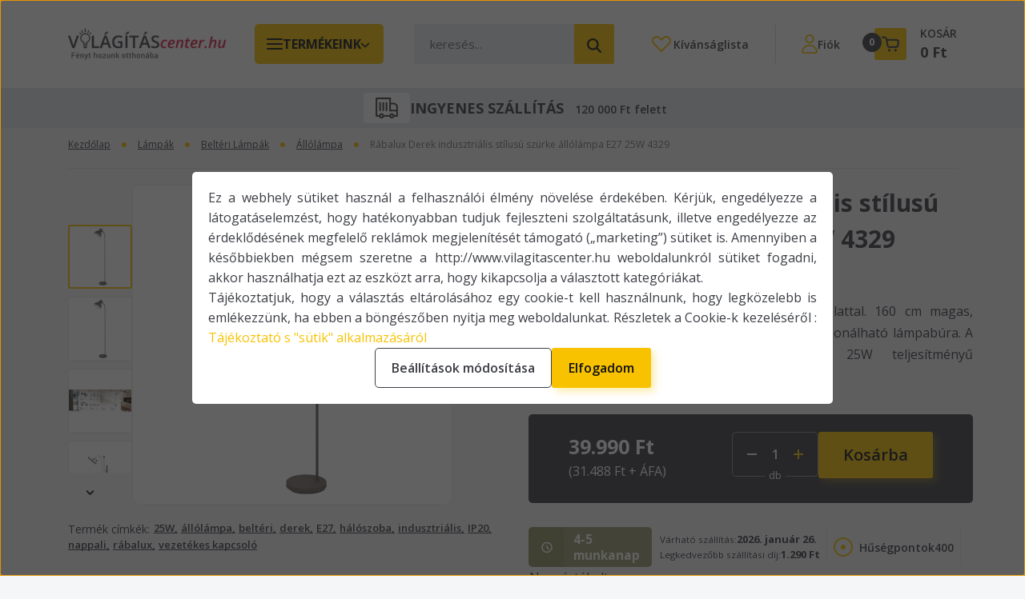

--- FILE ---
content_type: text/html; charset=UTF-8
request_url: https://www.vilagitascenter.hu/derek_vintage_allolampa_e27_max_25w_szurke_rabalux_4329_8667
body_size: 67615
content:
<!DOCTYPE html>
<html lang="hu" dir="ltr">
<head>
    <title>Rábalux Derek indusztriális stílusú szürke állólámpa E27 25W 4329</title>
    <meta charset="utf-8">
    <meta name="description" content="Rábalux Derek indusztriális stílusú szürke állólámpa E27 25W 4329, most 39.990 Ft-os áron. Keresd fel online villamossági boltunkat és vásárolj kényelmesen a webáruházban pár kattintással.">
    <meta name="robots" content="index, follow">
    <link rel="image_src" href="https://orbanvillamossag.cdn.shoprenter.hu/custom/orbanvillamossag/image/data/product/rabalux-derek-indusztrialis-stilusu-szurke-a-268211-37047.jpg.webp?lastmod=1720488895.1763049909">
    <meta property="og:title" content="Rábalux Derek indusztriális stílusú szürke állólámpa E27 25W 4329" />
    <meta property="og:type" content="product" />
    <meta property="og:url" content="https://www.vilagitascenter.hu/derek_vintage_allolampa_e27_max_25w_szurke_rabalux_4329_8667" />
    <meta property="og:image" content="https://orbanvillamossag.cdn.shoprenter.hu/custom/orbanvillamossag/image/cache/w955h500/product/rabalux-derek-indusztrialis-stilusu-szurke-a-268211-37047.jpg.webp?lastmod=1720488895.1763049909" />
    <meta property="og:description" content="Indusztriális megjelenésű állólámpa 1 db foglalattal. 160 cm magas, szürke színű, fémből készített lámpatest és pozícionálható lámpabúra. A lámpatest E27-es foglalatkialakítású, max. 25W teljesítményű fényforrással..." />
    <link href="https://orbanvillamossag.cdn.shoprenter.hu/custom/orbanvillamossag/image/data/fav3.png?lastmod=1731481380.1763049909" rel="icon" />
    <link href="https://orbanvillamossag.cdn.shoprenter.hu/custom/orbanvillamossag/image/data/fav3.png?lastmod=1731481380.1763049909" rel="apple-touch-icon" />
    <base href="https://www.vilagitascenter.hu:443" />
    <meta name="p:domain_verify" content="97f707eb8e202dec2a83150abc9afe89"/>

<meta name="google-site-verification" content="jlRFJITIW6OtIeXoDmrQxO8kFNefU8kaluRcnleUI0s" />

    <meta name="viewport" content="width=device-width, initial-scale=1">
            <style>
            


:root {
--global-color: #f8c200;
--secondary-color: #f8c200;
--footer-global-color: #3c3e45;
--footer-secondary-color: #f8c200;
--button-color: #f8c200;
--link-color: #f8c200;
--link-hover-color: #273C99;
--price-color: #121212;
--price-original-color: #676767;
--price-special-color: #da1b45;
--price-special-color-90-opacity: #da1b4520;
--corner_10: 5px;
--corner_5: calc(var(--corner_10) * 0.5);
--corner_15: calc(var(--corner_10) * 1.5);
--corner_20: calc(var(--corner_10) * 2);
--corner_25: calc(var(--corner_10) * 2.5);
--corner_30: calc(var(--corner_10) * 3);
--corner_50: calc(var(--corner_10) * 5);
--button_icon_add_to_cart: url("data:image/svg+xml,%3Csvg width='30' height='30' viewBox='0 0 30 30' fill='none' xmlns='http://www.w3.org/2000/svg'%3E%3Crect width='29.996' height='30' rx='14.998' fill='white'/%3E%3Cpath d='M9.39746 10.155L8.78198 7.38672H7.00195' stroke='%23f8c200' stroke-width='1.5' stroke-linecap='round' stroke-linejoin='round'/%3E%3Cpath fill-rule='evenodd' clip-rule='evenodd' d='M11.0185 17.7302L9.39258 10.1543H21.073C21.6608 10.1543 22.0982 10.696 21.9755 11.2708L20.5895 17.7302C20.4981 18.1556 20.1226 18.4592 19.687 18.4592H11.92C11.4854 18.4592 11.1099 18.1556 11.0185 17.7302Z' stroke='%23f8c200' stroke-width='1.5' stroke-linecap='round' stroke-linejoin='round'/%3E%3Cpath d='M20.0123 21.8048C19.8213 21.8048 19.6662 21.9598 19.6681 22.1508C19.6681 22.3419 19.8231 22.4969 20.0141 22.4969C20.2051 22.4969 20.3602 22.3419 20.3602 22.1508C20.3592 21.9598 20.2042 21.8048 20.0123 21.8048' stroke='%23f8c200' stroke-width='1.5' stroke-linecap='round' stroke-linejoin='round'/%3E%3Cpath d='M12.0616 21.8048C11.8706 21.8048 11.7155 21.9598 11.7174 22.1508C11.7165 22.3419 11.8715 22.4969 12.0625 22.4969C12.2535 22.4969 12.4085 22.3419 12.4085 22.1508C12.4085 21.9598 12.2535 21.8048 12.0616 21.8048' stroke='%23f8c200' stroke-width='1.5' stroke-linecap='round' stroke-linejoin='round'/%3E%3C/svg%3E");
--button_icon_notify_request: url("data:image/svg+xml,%3Csvg width='30' height='30' viewBox='0 0 30 30' fill='none' xmlns='http://www.w3.org/2000/svg'%3E%3Crect width='29.996' height='30' rx='14.998' fill='white'/%3E%3Cpath d='M10.6016 14.1149V13.4066C10.6016 11.255 12.3458 9.51074 14.4974 9.51074C16.649 9.51074 18.3932 11.255 18.3932 13.4066V14.1149' stroke='%23f8c200' stroke-width='1.5' stroke-linecap='round' stroke-linejoin='round'/%3E%3Cpath d='M20.1641 8.80241L20.8724 8.44824' stroke='%23f8c200' stroke-width='1.5' stroke-linecap='round' stroke-linejoin='round'/%3E%3Cpath d='M20.873 12.3438H21.5814' stroke='%23f8c200' stroke-width='1.5' stroke-linecap='round' stroke-linejoin='round'/%3E%3Cpath d='M8.83138 8.80241L8.12305 8.44824' stroke='%23f8c200' stroke-width='1.5' stroke-linecap='round' stroke-linejoin='round'/%3E%3Cpath d='M8.1224 12.3438L7.41406 12.3438' stroke='%23f8c200' stroke-width='1.5' stroke-linecap='round' stroke-linejoin='round'/%3E%3Cpath d='M18.3929 14.1147C18.4108 15.6163 19.0097 17.0527 20.0639 18.1222C20.1628 18.2232 20.1915 18.3737 20.1367 18.5039C20.0819 18.6343 19.9543 18.719 19.8129 18.7188L9.18136 18.7189C9.04 18.719 8.91237 18.6343 8.85755 18.504C8.80274 18.3737 8.83143 18.2232 8.93034 18.1222C9.98452 17.0527 10.5834 15.6163 10.6013 14.1147' stroke='%23f8c200' stroke-width='1.5' stroke-linecap='round' stroke-linejoin='round'/%3E%3Cpath d='M16.0918 20.8438C15.6847 21.2947 15.1056 21.5521 14.498 21.5521C13.8905 21.5521 13.3114 21.2947 12.9043 20.8438' stroke='%23f8c200' stroke-width='1.5' stroke-linecap='round' stroke-linejoin='round'/%3E%3C/svg%3E");
--button_icon_offer_request: url("data:image/svg+xml,%3Csvg width='30' height='30' viewBox='0 0 30 30' fill='none' xmlns='http://www.w3.org/2000/svg'%3E%3Crect width='29.996' height='30' rx='14.998' fill='white'/%3E%3Crect x='6.24805' y='8.125' width='16.5' height='13.75' rx='4' stroke='%23f8c200' stroke-width='1.5' stroke-linecap='round' stroke-linejoin='round'/%3E%3Cpath d='M9.91406 12.2354L13.7683 13.9158C14.2338 14.1188 14.7626 14.1196 15.2287 13.918L19.0807 12.2524' stroke='%23f8c200' stroke-width='1.5' stroke-linecap='round' stroke-linejoin='round'/%3E%3C/svg%3E");
--tick-footer: url("data:image/svg+xml,%3Csvg width='13' height='9' viewBox='0 0 13 9' fill='none' xmlns='http://www.w3.org/2000/svg'%3E%3Cpath d='M5.08543 5.93367L2.25698 3.10527L0.842773 4.51947L5.08543 8.76217L12.1564 1.69107L10.7422 0.276855L5.08543 5.93367Z' fill='%233c3e45'/%3E%3C/svg%3E");


                --text-on-global: #121212;
        --rgb-text-on-global: 18,18,18;
                    --tick-on-global: url("data:image/svg+xml,%3Csvg width='13' height='9' viewBox='0 0 13 9' fill='none' xmlns='http://www.w3.org/2000/svg'%3E%3Cpath d='M5.08543 5.93367L2.25698 3.10527L0.842773 4.51947L5.08543 8.76217L12.1564 1.69107L10.7422 0.276855L5.08543 5.93367Z' fill='%23121212'/%3E%3C/svg%3E");
                            --select-arrow-on-global: url("data:image/svg+xml,%3Csvg xmlns='http://www.w3.org/2000/svg' viewBox='0 0 16 16'%3E%3Cpath fill='none' opacity='0.5' stroke='%23121212' stroke-linecap='round' stroke-linejoin='round' stroke-width='2' d='m2 5 6 6 6-6'/%3E%3C/svg%3E");
                            --radio-on-global: url("data:image/svg+xml,%3Csvg width='12' height='12' viewBox='0 0 12 12' fill='none' xmlns='http://www.w3.org/2000/svg'%3E%3Crect y='0.000488281' width='12' height='12' rx='6' fill='%23121212'/%3E%3C/svg%3E");
            
                --text-on-secondary: #121212;
        --rgb-text-on-secondary: 18,18,18;
                    --tick-on-secondary: url("data:image/svg+xml,%3Csvg width='13' height='9' viewBox='0 0 13 9' fill='none' xmlns='http://www.w3.org/2000/svg'%3E%3Cpath d='M5.08543 5.93367L2.25698 3.10527L0.842773 4.51947L5.08543 8.76217L12.1564 1.69107L10.7422 0.276855L5.08543 5.93367Z' fill='%23121212'/%3E%3C/svg%3E");
                            --select-arrow-on-secondary: url("data:image/svg+xml,%3Csvg xmlns='http://www.w3.org/2000/svg' viewBox='0 0 16 16'%3E%3Cpath fill='none' opacity='0.5' stroke='%23121212' stroke-linecap='round' stroke-linejoin='round' stroke-width='2' d='m2 5 6 6 6-6'/%3E%3C/svg%3E");
                            --radio-on-secondary: url("data:image/svg+xml,%3Csvg width='12' height='12' viewBox='0 0 12 12' fill='none' xmlns='http://www.w3.org/2000/svg'%3E%3Crect y='0.000488281' width='12' height='12' rx='6' fill='%23121212'/%3E%3C/svg%3E");
            
                --text-on-footer-global: #ffffff;
        --rgb-text-on-footer-global: 255,255,255;
                    --tick-on-footer-global: url("data:image/svg+xml,%3Csvg width='13' height='9' viewBox='0 0 13 9' fill='none' xmlns='http://www.w3.org/2000/svg'%3E%3Cpath d='M5.08543 5.93367L2.25698 3.10527L0.842773 4.51947L5.08543 8.76217L12.1564 1.69107L10.7422 0.276855L5.08543 5.93367Z' fill='%23FFFFFF'/%3E%3C/svg%3E");
                            --select-arrow-on-footer-global: url("data:image/svg+xml,%3Csvg xmlns='http://www.w3.org/2000/svg' viewBox='0 0 16 16'%3E%3Cpath fill='none' opacity='0.5' stroke='%23FFFFFF' stroke-linecap='round' stroke-linejoin='round' stroke-width='2' d='m2 5 6 6 6-6'/%3E%3C/svg%3E");
                            --radio-on-footer-global: url("data:image/svg+xml,%3Csvg width='12' height='12' viewBox='0 0 12 12' fill='none' xmlns='http://www.w3.org/2000/svg'%3E%3Crect y='0.000488281' width='12' height='12' rx='6' fill='%23FFFFFF'/%3E%3C/svg%3E");
            
                --text-on-footer-secondary: #121212;
        --rgb-text-on-footer-secondary: 18,18,18;
                    --tick-on-footer-secondary: url("data:image/svg+xml,%3Csvg width='13' height='9' viewBox='0 0 13 9' fill='none' xmlns='http://www.w3.org/2000/svg'%3E%3Cpath d='M5.08543 5.93367L2.25698 3.10527L0.842773 4.51947L5.08543 8.76217L12.1564 1.69107L10.7422 0.276855L5.08543 5.93367Z' fill='%23121212'/%3E%3C/svg%3E");
                            --select-arrow-on-footer-secondary: url("data:image/svg+xml,%3Csvg xmlns='http://www.w3.org/2000/svg' viewBox='0 0 16 16'%3E%3Cpath fill='none' opacity='0.5' stroke='%23121212' stroke-linecap='round' stroke-linejoin='round' stroke-width='2' d='m2 5 6 6 6-6'/%3E%3C/svg%3E");
                            --radio-on-footer-secondary: url("data:image/svg+xml,%3Csvg width='12' height='12' viewBox='0 0 12 12' fill='none' xmlns='http://www.w3.org/2000/svg'%3E%3Crect y='0.000488281' width='12' height='12' rx='6' fill='%23121212'/%3E%3C/svg%3E");
            
                --text-on-button: #121212;
        --rgb-text-on-button: 18,18,18;
                            
                --text-on-price-special: #ffffff;
        --rgb-text-on-price-special: 255,255,255;
                            
}}        </style>
        
<link rel="preconnect" href="https://fonts.googleapis.com">
<link rel="preconnect" href="https://fonts.gstatic.com" crossorigin>

<link
  rel="preload"
  as="style"
  href="https://fonts.googleapis.com/css2?family=Open+Sans:ital,wght@0,300..800;1,300..800&display=swap"
  onload="this.onload=null;this.rel='stylesheet'">

<noscript>
  <link
    rel="stylesheet"
    href="https://fonts.googleapis.com/css2?family=Open+Sans:ital,wght@0,300..800;1,300..800&display=swap">
</noscript>

<style>
    :root {
        --hamburg-base-font-family: "Open Sans", sans-serif;
        --hamburg-secondary-font-family: "Open Sans", sans-serif;
    }
</style>
        <link rel="stylesheet" href="https://orbanvillamossag.cdn.shoprenter.hu/catalog/view/theme/hamburg_global/minified/template/assets/base.css?v=1765276299.1768463794.orbanvillamossag">
        <link rel="stylesheet" href="https://orbanvillamossag.cdn.shoprenter.hu/catalog/view/theme/hamburg_global/minified/template/assets/product-card.css?v=1758107564.1768928095.orbanvillamossag" media="print" onload="this.media='all'">
        <link rel="stylesheet" href="https://orbanvillamossag.cdn.shoprenter.hu/catalog/view/theme/hamburg_global/minified/template/assets/component-animations.css?v=1748333116.1768928095.orbanvillamossag" media="print" onload="this.media='all'">
                    <link rel="stylesheet" href="https://orbanvillamossag.cdn.shoprenter.hu/catalog/view/theme/hamburg_global/minified/template/assets/component-drawer.css?v=1752488784.1768928095.orbanvillamossag" media="print" onload="this.media='all'">
                <style>
            *,
            *::before,
            *::after {
                box-sizing: border-box;
            }
        </style>
                    <style>
                body .edit-link {
                    position: absolute;
                    top: 0;
                    right: 0;
                    opacity: 0;
                    width: 30px;
                    height: 30px;
                    font-size: 16px;
                    color: #111111;
                    display: flex;
                    justify-content: center;
                    align-items: center;
                    border: 1px solid rgba(0, 0, 0, 0.8);
                    transition: none;
                    background: rgba(255, 255, 255, 0.5);
                    z-index: 100;
                }
                .module-editable {
                    position: relative;
                }

                .page-head-title:hover > .edit-link,
                .module-editable:hover > .edit-link,
                .product-card:hover .edit-link {
                    opacity: 1;
                }
                .page-head-title:hover > .edit-link:hover,
                .module-editable:hover > .edit-link:hover,
                .product-card:hover .edit-link:hover {
                    background: rgba(255, 255, 255, 1);
                }

            </style>
                        
        <link rel="stylesheet" href="https://orbanvillamossag.cdn.shoprenter.hu/catalog/view/theme/hamburg_global/minified/template/assets/component-quantity.css?v=1763389740.1768928095.orbanvillamossag" media="print" onload="this.media='all'">
    
                <link href="https://www.vilagitascenter.hu/derek_vintage_allolampa_e27_max_25w_szurke_rabalux_4329_8667" rel="canonical">
    

        <script>
        window.nonProductQuality = 80;
    </script>
    <script src="https://orbanvillamossag.cdn.shoprenter.hu/catalog/view/javascript/vendor/jquery/3.7.1/js/jquery.min.js?v=1706895543"></script>

                
        <script defer src="https://orbanvillamossag.cdn.shoprenter.hu/catalog/view/javascript/core/focustrap-sr.min.js?v=1755196305"></script>
            <script defer src="https://orbanvillamossag.cdn.shoprenter.hu/catalog/view/javascript/core/drawer-sr.min.js?v=1755166681"></script>
        <!-- Header JavaScript codes -->
            <link rel="preload" href="https://orbanvillamossag.cdn.shoprenter.hu/web/compiled/js/base.js?v=1768907442" as="script" />
        <script src="https://orbanvillamossag.cdn.shoprenter.hu/web/compiled/js/base.js?v=1768907442"></script>
                    <link rel="preload" href="https://orbanvillamossag.cdn.shoprenter.hu/web/compiled/js/fragment_loader.js?v=1768907442" as="script" />
        <script src="https://orbanvillamossag.cdn.shoprenter.hu/web/compiled/js/fragment_loader.js?v=1768907442"></script>
                    <link rel="preload" href="https://orbanvillamossag.cdn.shoprenter.hu/web/compiled/js/nanobar.js?v=1768907442" as="script" />
        <script src="https://orbanvillamossag.cdn.shoprenter.hu/web/compiled/js/nanobar.js?v=1768907442"></script>
                    <!-- Header jQuery onLoad scripts -->
    <script>var BASEURL='https://www.vilagitascenter.hu';Currency={"symbol_left":"","symbol_right":" Ft","decimal_place":0,"decimal_point":",","thousand_point":".","currency":"HUF","value":1};var ShopRenter=ShopRenter||{};ShopRenter.product={"id":8667,"sku":"R4329","currency":"HUF","unitName":"db","price":39990,"name":"R\u00e1balux Derek indusztri\u00e1lis st\u00edlus\u00fa sz\u00fcrke \u00e1ll\u00f3l\u00e1mpa E27 25W 4329","brand":"R\u00e1balux","currentVariant":[],"parent":{"id":8667,"sku":"R4329","unitName":"db","price":39990,"name":"R\u00e1balux Derek indusztri\u00e1lis st\u00edlus\u00fa sz\u00fcrke \u00e1ll\u00f3l\u00e1mpa E27 25W 4329"}};$(document).ready(function(){});window.addEventListener('load',function(){});</script><script src="https://orbanvillamossag.cdn.shoprenter.hu/web/compiled/js/vue/manifest.bundle.js?v=1768907440"></script><script>var ShopRenter=ShopRenter||{};ShopRenter.onCartUpdate=function(callable){document.addEventListener('cartChanged',callable)};ShopRenter.onItemAdd=function(callable){document.addEventListener('AddToCart',callable)};ShopRenter.onItemDelete=function(callable){document.addEventListener('deleteCart',callable)};ShopRenter.onSearchResultViewed=function(callable){document.addEventListener('AuroraSearchResultViewed',callable)};ShopRenter.onSubscribedForNewsletter=function(callable){document.addEventListener('AuroraSubscribedForNewsletter',callable)};ShopRenter.onCheckoutInitiated=function(callable){document.addEventListener('AuroraCheckoutInitiated',callable)};ShopRenter.onCheckoutShippingInfoAdded=function(callable){document.addEventListener('AuroraCheckoutShippingInfoAdded',callable)};ShopRenter.onCheckoutPaymentInfoAdded=function(callable){document.addEventListener('AuroraCheckoutPaymentInfoAdded',callable)};ShopRenter.onCheckoutOrderConfirmed=function(callable){document.addEventListener('AuroraCheckoutOrderConfirmed',callable)};ShopRenter.onCheckoutOrderPaid=function(callable){document.addEventListener('AuroraOrderPaid',callable)};ShopRenter.onCheckoutOrderPaidUnsuccessful=function(callable){document.addEventListener('AuroraOrderPaidUnsuccessful',callable)};ShopRenter.onProductPageViewed=function(callable){document.addEventListener('AuroraProductPageViewed',callable)};ShopRenter.onMarketingConsentChanged=function(callable){document.addEventListener('AuroraMarketingConsentChanged',callable)};ShopRenter.onCustomerRegistered=function(callable){document.addEventListener('AuroraCustomerRegistered',callable)};ShopRenter.onCustomerLoggedIn=function(callable){document.addEventListener('AuroraCustomerLoggedIn',callable)};ShopRenter.onCustomerUpdated=function(callable){document.addEventListener('AuroraCustomerUpdated',callable)};ShopRenter.onCartPageViewed=function(callable){document.addEventListener('AuroraCartPageViewed',callable)};ShopRenter.customer={"userId":0,"userClientIP":"18.223.151.95","userGroupId":8,"customerGroupTaxMode":"gross","customerGroupPriceMode":"gross_net_tax","email":"","phoneNumber":"","name":{"firstName":"","lastName":""}};ShopRenter.theme={"name":"hamburg_global","family":"hamburg","parent":""};ShopRenter.shop={"name":"orbanvillamossag","locale":"hu","currency":{"code":"HUF","rate":1},"domain":"orbanvillamossag.myshoprenter.hu"};ShopRenter.page={"route":"product\/product","queryString":"derek_vintage_allolampa_e27_max_25w_szurke_rabalux_4329_8667"};ShopRenter.formSubmit=function(form,callback){callback();};let loadedAsyncScriptCount=0;function asyncScriptLoaded(position){loadedAsyncScriptCount++;if(position==='body'){if(document.querySelectorAll('.async-script-tag').length===loadedAsyncScriptCount){if(/complete|interactive|loaded/.test(document.readyState)){document.dispatchEvent(new CustomEvent('asyncScriptsLoaded',{}));}else{document.addEventListener('DOMContentLoaded',()=>{document.dispatchEvent(new CustomEvent('asyncScriptsLoaded',{}));});}}}}</script><script type="text/javascript"async class="async-script-tag"onload="asyncScriptLoaded('header')"src="https://onsite.optimonk.com/script.js?account=138"></script><script type="text/javascript"async class="async-script-tag"onload="asyncScriptLoaded('header')"src="https://api-one-conv-measure.heureka.group/shoprenter_app/ocm_js?shop_id=83473&domain=arukereso.hu"></script><script type="text/javascript"src="https://orbanvillamossag.cdn.shoprenter.hu/web/compiled/js/vue/customerEventDispatcher.bundle.js?v=1768907440"></script>                <script>window["bp"]=window["bp"]||function(){(window["bp"].q=window["bp"].q||[]).push(arguments);};window["bp"].l=1*new Date();scriptElement=document.createElement("script");firstScript=document.getElementsByTagName("script")[0];scriptElement.async=true;scriptElement.src='https://pixel.barion.com/bp.js';firstScript.parentNode.insertBefore(scriptElement,firstScript);window['barion_pixel_id']='BP-yXvrPluSdM-EE';bp('init','addBarionPixelId','BP-yXvrPluSdM-EE');</script><noscript>
    <img height="1" width="1" style="display:none" alt="Barion Pixel" src="https://pixel.barion.com/a.gif?ba_pixel_id='BP-yXvrPluSdM-EE'&ev=contentView&noscript=1">
</noscript>
                        <script type="text/javascript" src="https://orbanvillamossag.cdn.shoprenter.hu/web/compiled/js/vue/fullBarionPixel.bundle.js?v=1768907440"></script>


                                <script type="text/javascript" src="https://orbanvillamossag.cdn.shoprenter.hu/web/compiled/js/vue/TikTokClickIdListener.bundle.js?v=1768907440"></script>

            <script>window.dataLayer=window.dataLayer||[];function gtag(){dataLayer.push(arguments)};var ShopRenter=ShopRenter||{};ShopRenter.config=ShopRenter.config||{};ShopRenter.config.googleConsentModeDefaultValue="denied";</script>                        <script type="text/javascript" src="https://orbanvillamossag.cdn.shoprenter.hu/web/compiled/js/vue/googleConsentMode.bundle.js?v=1768907440"></script>

            <!-- Meta Pixel Code -->
<script>
!function(f,b,e,v,n,t,s)
{if(f.fbq)return;n=f.fbq=function(){n.callMethod?
n.callMethod.apply(n,arguments):n.queue.push(arguments)};
if(!f._fbq)f._fbq=n;n.push=n;n.loaded=!0;n.version='2.0';
n.queue=[];t=b.createElement(e);t.async=!0;
t.src=v;s=b.getElementsByTagName(e)[0];
s.parentNode.insertBefore(t,s)}(window, document,'script',
'https://connect.facebook.net/en_US/fbevents.js');
fbq('consent', 'revoke');
fbq('init', '461391323042039');
fbq('track', 'PageView');
document.addEventListener('AuroraProductPageViewed', function(auroraEvent) {
                    fbq('track', 'ViewContent', {
                        content_type: 'product',
                        content_ids: [auroraEvent.detail.product.id.toString()],
                        value: parseFloat(auroraEvent.detail.product.grossUnitPrice),
                        currency: auroraEvent.detail.product.currency
                    }, {
                        eventID: auroraEvent.detail.event.id
                    });
                });
document.addEventListener('AuroraAddedToCart', function(auroraEvent) {
    var fbpId = [];
    var fbpValue = 0;
    var fbpCurrency = '';

    auroraEvent.detail.products.forEach(function(item) {
        fbpValue += parseFloat(item.grossUnitPrice) * item.quantity;
        fbpId.push(item.id);
        fbpCurrency = item.currency;
    });


    fbq('track', 'AddToCart', {
        content_ids: fbpId,
        content_type: 'product',
        value: fbpValue,
        currency: fbpCurrency
    }, {
        eventID: auroraEvent.detail.event.id
    });
})
window.addEventListener('AuroraMarketingCookie.Changed', function(event) {
            let consentStatus = event.detail.isAccepted ? 'grant' : 'revoke';
            if (typeof fbq === 'function') {
                fbq('consent', consentStatus);
            }
        });
</script>
<noscript><img height="1" width="1" style="display:none"
src="https://www.facebook.com/tr?id=461391323042039&ev=PageView&noscript=1"
/></noscript>
<!-- End Meta Pixel Code -->
            <!-- Google Tag Manager -->
<script>(function(w,d,s,l,i){w[l]=w[l]||[];w[l].push({'gtm.start':
new Date().getTime(),event:'gtm.js'});var f=d.getElementsByTagName(s)[0],
j=d.createElement(s),dl=l!='dataLayer'?'&l='+l:'';j.async=true;j.src=
'https://www.googletagmanager.com/gtm.js?id='+i+dl;f.parentNode.insertBefore(j,f);
})(window,document,'script','dataLayer','GTM-NVTQ44PS');</script>
<!-- End Google Tag Manager -->
            <!-- Google remarketingcímke-kód -->
<!--------------------------------------------------
A remarketingcímkék nem társíthatók személyazonosításra alkalmas adatokkal, és nem helyezhetők el érzékeny kategóriához kapcsolódó oldalakon. A címke beállításával kapcsolatban további információt és útmutatást a következő címen olvashat: http://google.com/ads/remarketingsetup
--------------------------------------------------->
<script type="text/javascript">
/* <![CDATA[ */
var google_conversion_id = 965941113;
var google_custom_params = window.google_tag_params;
var google_remarketing_only = true;
/* ]]> */
</script>
<script type="text/javascript" src="//www.googleadservices.com/pagead/conversion.js">
</script>
<noscript>
<div style="display:inline;">
<img height="1" width="1" style="border-style:none;" alt="" src="//googleads.g.doubleclick.net/pagead/viewthroughconversion/965941113/?value=0&guid=ON&script=0"/>
</div>
</noscript>
            
                <!--Global site tag(gtag.js)--><script async src="https://www.googletagmanager.com/gtag/js?id=AW-965941113"></script><script>window.dataLayer=window.dataLayer||[];function gtag(){dataLayer.push(arguments);}
gtag('js',new Date());gtag('config','AW-965941113',{"allow_enhanced_conversions":true});gtag('config','AW-16519572066',{"allow_enhanced_conversions":true});gtag('config','AW-736351046',{"allow_enhanced_conversions":true});</script>    
    
</head>
<body id="body" class="page-body product-page-body js-product-page hamburg_global-body" data-test-id="product-product" role="document">
    <div class="a11y-nav">
        <a href="#js-main-content" class="a11y-nav__link js-a11y-nav__link">Ugrás a fő tartalomhoz</a>
        <button id="js-a11y-feedback-btn"
                type="button"
                aria-haspopup="dialog"
                class="a11y-nav__link a11y-nav__open-feedback-btn"
        >
            Visszajelzés a kisegítő lehetőségekről
        </button>
    </div>
<script>ShopRenter.theme.breakpoints={'xs':0,'sm':576,'md':768,'lg':992,'xl':1200,'xxl':1400}</script><!--Google Tag Manager(noscript)--><noscript><iframe src="https://www.googletagmanager.com/ns.html?id=GTM-NVTQ44PS"
height="0"width="0"style="display:none;visibility:hidden"></iframe></noscript><!--End Google Tag Manager(noscript)--><div id="fb-root"></div><script>(function(d,s,id){var js,fjs=d.getElementsByTagName(s)[0];if(d.getElementById(id))return;js=d.createElement(s);js.id=id;js.src="//connect.facebook.net/hu_HU/sdk/xfbml.customerchat.js#xfbml=1&version=v2.12&autoLogAppEvents=1";fjs.parentNode.insertBefore(js,fjs);}(document,"script","facebook-jssdk"));</script>
                    

<!-- cached --><div class="nanobar-cookie-box nanobar position-fixed w-100 js-nanobar-first-login">
    <div class="container nanobar__container">
        <div class="row nanobar__container-row flex-column flex-sm-row align-items-center">
            <div class="nanobar__text col-12">
                                <div class="nanobar__text-content d-flex align-items-center"><p style="text-align: justify;">Ez a webhely sütiket használ a felhasználói élmény növelése érdekében. Kérjük, engedélyezze a látogatáselemzést, hogy hatékonyabban tudjuk fejleszteni szolgáltatásunk, illetve engedélyezze az érdeklődésének megfelelő reklámok megjelenítését támogató („marketing”) sütiket is. Amennyiben a későbbiekben mégsem szeretne a http://www.vilagitascenter.hu weboldalunkról sütiket fogadni, akkor használhatja ezt az eszközt arra, hogy kikapcsolja a választott kategóriákat.<br />
	Tájékoztatjuk, hogy a választás eltárolásához egy cookie-t kell használnunk, hogy legközelebb is emlékezzünk, ha ebben a böngészőben nyitja meg weboldalunkat. Részletek a Cookie-k kezeléséről : <a href="https://api.adatjogasz.hu/docs/40/sutik.pdf">Tájékoztató s "sütik" alkalmazásáról</a>
</p></div>
            </div>
            <div class="nanobar__buttons col-12">
                <button class="btn btn-secondary js-nanobar-settings-button">
                    Beállítások módosítása
                </button>
                <button class="btn btn-primary nanobar-btn js-nanobar-close-cookies" data-button-save-text="Beállítások mentése">
                    Elfogadom
                </button>
            </div>
        </div>
        <div class="nanobar__cookies js-nanobar-cookies flex-column flex-sm-row text-start" style="display: none;">
            <div class="form-check">
                <input class="form-check-input" type="checkbox" name="required_cookies" disabled checked />
                <label class="form-check-label">
                    Szükséges cookie-k
                    <div class="cookies-help-text">
                        Ezek a cookie-k segítenek abban, hogy a webáruház használható és működőképes legyen.
                    </div>
                </label>
            </div>
            <div class="form-check">
                <input id="marketing_cookies" class="form-check-input js-nanobar-marketing-cookies" type="checkbox" name="marketing_cookies"
                         checked />
                <label class="form-check-label" for="marketing_cookies">
                    Marketing cookie-k
                    <div class="cookies-help-text">
                        Ezeket a cookie-k segítenek abban, hogy az Ön érdeklődési körének megfelelő reklámokat és termékeket jelenítsük meg a webáruházban.
                    </div>
                </label>
            </div>
        </div>
    </div>
</div>

<script>
    (function ($) {
        $(document).ready(function () {
            new AuroraNanobar.FirstLogNanobarCheckbox(jQuery('.js-nanobar-first-login'), 'modal');
        });
    })(jQuery);
</script>
<!-- /cached -->
<!-- cached --><div class="nanobar position-fixed js-nanobar-free-shipping">
    <div class="container nanobar__container d-flex align-items-center justify-content-between">
        <div class="nanobar-text" style="font-weight: bold;"></div>
        <button type="button" class="btn btn-sm btn-secondary nanobar-close-button d-flex-center js-nanobar-close" aria-label="Bezárás">
            <span aria-hidden="true">&times;</span>
        </button>
    </div>
</div>

<script>$(document).ready(function(){document.nanobarInstance=new AuroraNanobar.FreeShippingNanobar($('.js-nanobar-free-shipping'),'modal','500','','1');});</script><!-- /cached -->
        
                    <div class="layout-wrapper">
                                                            <div id="section-header" class="section-wrapper ">
    
        
    <link rel="stylesheet" href="https://orbanvillamossag.cdn.shoprenter.hu/catalog/view/theme/hamburg_global/minified/template/assets/header.css?v=1755161742.1768928073.orbanvillamossag" media="print" onload="this.media='all'">
            
    <header class="header d-grid align-items-center js-sticky-header--active">
                <div id="js-header-element" class="container header-container">
            <div class="header-row d-flex flex-wrap align-items-center justify-content-between">
                                <div id="js-mobile-navbar" class="header-height-70 d-flex d-lg-none align-items-center header-mobile-navbar">
                    <button id="hamburger-button-desktop"
                            class="js-hamburger-trigger header-hamburger-button btn position-relative d-flex justify-content-start align-items-center"
                            aria-label=" Termékeink "
                            aria-haspopup="dialog"
                            aria-controls="js-mobile-nav"
                    >
                            <span class="hamburger-icon position-relative">
                                <svg width="20" height="14" viewBox="0 0 20 14" fill="none" xmlns="http://www.w3.org/2000/svg" aria-hidden="true">
  <path class="hamburger-icon-line line-1" d="M0 1C0 0.447715 0.447715 0 1 0H19C19.5523 0 20 0.447715 20 1C20 1.55228 19.5523 2 19 2H1C0.447715 2 0 1.55228 0 1Z" fill="currentColor"/>
  <path class="hamburger-icon-line line-2" d="M0 7C0 6.44772 0.447715 6 1 6H19C19.5523 6 20 6.44772 20 7C20 7.55228 19.5523 8 19 8H1C0.447715 8 0 7.55228 0 7Z" fill="currentColor"/>
  <path class="hamburger-icon-line line-3" d="M0 13C0 12.4477 0.447715 12 1 12H19C19.5523 12 20 12.4477 20 13C20 13.5523 19.5523 14 19 14H1C0.447715 14 0 13.5523 0 13Z" fill="currentColor"/>
  <path class="hamburger-icon-line line-1-hidden" d="M0 1C0 0.447715 0.447715 0 1 0H19C19.5523 0 20 0.447715 20 1C20 1.55228 19.5523 2 19 2H1C0.447715 2 0 1.55228 0 1Z" fill="currentColor"/>
</svg>
                            </span>
                    </button>
                </div>
                                <a href="/" class="header-logo header-height-100 d-flex align-items-center header-global-on-color" title="Kezdőlap">
                                            <img
    src='https://orbanvillamossag.cdn.shoprenter.hu/custom/orbanvillamossag/image/cache/w200h40/src_2025/logo002.png.webp?lastmod=0.1763049909'

    
            width="200"
    
            height="40"
    
            class="header-logo-img"
    
    
    alt="Kezdőlap"

    
    
    />

                                    </a>
				                                                            <div class="header-height-70 align-items-center header-mobile-navbar d-none d-lg-flex">
                            <button id="hamburger-button-desktop" class="js-hamburger-trigger header-hamburger-button btn position-relative d-flex justify-content-start align-items-center"
                                    aria-label=" Termékeink ">
                                <span class="hamburger-icon position-relative">
                                    <svg width="20" height="14" viewBox="0 0 20 14" fill="none" xmlns="http://www.w3.org/2000/svg" aria-hidden="true">
  <path class="hamburger-icon-line line-1" d="M0 1C0 0.447715 0.447715 0 1 0H19C19.5523 0 20 0.447715 20 1C20 1.55228 19.5523 2 19 2H1C0.447715 2 0 1.55228 0 1Z" fill="currentColor"/>
  <path class="hamburger-icon-line line-2" d="M0 7C0 6.44772 0.447715 6 1 6H19C19.5523 6 20 6.44772 20 7C20 7.55228 19.5523 8 19 8H1C0.447715 8 0 7.55228 0 7Z" fill="currentColor"/>
  <path class="hamburger-icon-line line-3" d="M0 13C0 12.4477 0.447715 12 1 12H19C19.5523 12 20 12.4477 20 13C20 13.5523 19.5523 14 19 14H1C0.447715 14 0 13.5523 0 13Z" fill="currentColor"/>
  <path class="hamburger-icon-line line-1-hidden" d="M0 1C0 0.447715 0.447715 0 1 0H19C19.5523 0 20 0.447715 20 1C20 1.55228 19.5523 2 19 2H1C0.447715 2 0 1.55228 0 1Z" fill="currentColor"/>
</svg>
                                </span>
                                                                                                            <span class="category-title text-start d-none d-xl-block">Termékeink</span>
                                    
                                    <span class="hamburger-icon-arrow d-none d-xl-block">
                                        <svg class="icon-arrow icon-arrow-down " viewBox="0 0 8 14" width="6" height="13" aria-hidden="true">
    <path fill="none" d="M1.00195 1L7.00195 7L1.00195 13" stroke="currentColor" stroke-width="2" stroke-linecap="round" stroke-linejoin="round"/>
</svg>
                                    </span>
                                                            </button>
                        </div>
                                                                        <div class="dropdown search-module d-flex header-navbar-top-right-item">
                        <div class="input-group">
                            <input class="search-module__input form-control form-control-lg disableAutocomplete"
                                   type="search"
                                   placeholder="keresés..."
                                   autocomplete="off"
                                   value=""
                                   id="filter_keyword"
                                   aria-label="Keresési kifejezés"
                                   role="combobox"
                                   aria-controls="searchsuggestion-list"
                                   aria-expanded="false"
                            />
                            <span class="search-button-append position-absolute d-flex h-100">
                                    <button class="btn header-search-button" type="button" onclick="moduleSearch();" aria-label="Keresés indítása">
                                        <svg xmlns="http://www.w3.org/2000/svg" width="18" height="18" viewBox="0 0 18 18" fill="none" aria-hidden="true">
  <path d="M13.2511 11.6674C14.1435 10.4519 14.676 8.95873 14.676 7.33806C14.676 3.29387 11.3838 0 7.34174 0C3.29966 0 0 3.29387 0 7.33806C0 11.3822 3.29216 14.6761 7.33424 14.6761C8.95407 14.6761 10.4464 14.1434 11.6613 13.2505L16.0783 17.6699C16.2958 17.8875 16.5883 18 16.8732 18C17.1582 18 17.4507 17.8875 17.6682 17.6699C18.1106 17.2272 18.1106 16.5144 17.6682 16.0792L13.2511 11.6674ZM2.24977 7.33806C2.24977 4.53189 4.52953 2.25094 7.33424 2.25094C10.1389 2.25094 12.4187 4.53189 12.4187 7.33806C12.4187 10.1442 10.1389 12.4252 7.33424 12.4252C4.52953 12.4327 2.24977 10.1442 2.24977 7.33806Z" fill="currentColor"/>
</svg>
                                    </button>
                                </span>
                        </div>
                        <input type="hidden" id="filter_description" value="1"/>
                        <input type="hidden" id="search_shopname" value="orbanvillamossag"/>
                        <div role="status"
                             aria-live="polite"
                             aria-atomic="true"
                             class="visually-hidden"
                             id="js-search-autosuggest-feedback"
                        ></div>
                        <div id="results" class="dropdown-menu search-results"></div>
                    </div>
                                                                                            
                    <div id="header-wishlist" class="header-box-icon header-height-100 d-flex align-items-center justify-content-center header-wishlist-module-name-active">
                            <span class="header-wishlist-icon header-global-on-color position-absolute">
                                <svg xmlns="http://www.w3.org/2000/svg" width="24" height="24" viewBox="0 0 24 24" fill="none" class="icon-header-wishlist" aria-hidden="true">
  <g clip-path="url(#clip0_281_1194)">
    <path fill-rule="evenodd" clip-rule="evenodd" d="M1.78168 3.75135C4.13901 1.41622 7.94769 1.41622 10.305 3.75135L12.0002 5.43059L13.6954 3.75135C16.0527 1.41622 19.8614 1.41622 22.2188 3.75135C24.594 6.10422 24.594 9.9324 22.2188 12.2853L12.704 21.7104C12.3142 22.0965 11.6862 22.0965 11.2964 21.7104L1.78168 12.2853C-0.593568 9.9324 -0.59357 6.10422 1.78168 3.75135ZM8.89752 5.17224C7.31968 3.60925 4.76703 3.60925 3.18918 5.17224C1.60393 6.74256 1.60393 9.29406 3.18918 10.8644L12.0002 19.5924L20.8113 10.8644C22.3965 9.29406 22.3965 6.74256 20.8113 5.17224C19.2334 3.60925 16.6808 3.60925 15.1029 5.17224L12.704 7.5486C12.3142 7.93467 11.6862 7.93467 11.2964 7.5486L8.89752 5.17224Z" fill="currentColor"/>
  </g>
  <defs>
    <clipPath id="clip0_281_1194">
      <rect width="24" height="24" fill="white" transform="translate(0.000244141)"/>
    </clipPath>
  </defs>
</svg>
                            </span>
                                                                                                <span class="header-wishlist-title d-none d-lg-flex align-items-center justify-content-center" aria-hidden="true">Kívánságlista</span>
                                                                                    <hx:include src="/_fragment?_path=_format%3Dhtml%26_locale%3Den%26_controller%3Dmodule%252Fwishlist&amp;_hash=1frCgruxwNesqo8zYdxdyArgN3PCWJY2YuKkn0povQM%3D"></hx:include>
                        <style>
                            .js-add-to-wishlist .icon-heart {
                                transition: opacity 0.3s, color 0.3s;
                            }

                            .icon-heart__filled {
                                opacity: 0;
                                position: absolute;
                                left: 0;
                            }

                            .js-product-on-wishlist .icon-heart__unfilled {
                                opacity: 0;
                            }

                            .js-product-on-wishlist .icon-heart__filled {
                                opacity: 1;
                            }
                        </style>
                    </div>
                                                                                            <div id="header-login" class="d-none d-xl-flex align-items-center justify-content-center">
                            <div class="header-user-account position-relative header-global-on-color d-flex align-items-center justify-content-center">
                                    <span class="header-login-box-left header-global-on-color  header-user-icon">
                                        <svg xmlns="http://www.w3.org/2000/svg" width="24" height="24" viewBox="0 0 24 24" fill="none" aria-hidden="true">
  <path d="M21.9882 20.4864C20.8165 15.9313 16.7093 12.75 12.0003 12.75C7.29136 12.75 3.18417 15.9313 2.01244 20.4863C1.79733 21.3224 1.98487 22.2289 2.51405 22.9111C3.04303 23.5929 3.87422 24 4.73756 24H19.2631C20.1387 24 20.9488 23.6031 21.4856 22.911C22.0152 22.2283 22.2031 21.3219 21.9882 20.4864ZM20.0041 21.7617C19.8251 21.9926 19.5549 22.125 19.2631 22.125H4.73756C4.44937 22.125 4.17202 21.9893 3.99558 21.7618C3.81652 21.531 3.75558 21.2363 3.82833 20.9535C4.78683 17.2274 8.14725 14.625 12.0003 14.625C15.8534 14.625 19.2139 17.2274 20.1723 20.9535C20.2439 21.2316 20.181 21.5337 20.0041 21.7617ZM12.0003 11.25C15.102 11.25 17.6253 8.72663 17.6253 5.625C17.6253 2.52338 15.102 0 12.0003 0C8.8987 0 6.37533 2.52338 6.37533 5.625C6.37533 8.72663 8.8987 11.25 12.0003 11.25ZM12.0003 1.875C14.0681 1.875 15.7503 3.55725 15.7503 5.625C15.7503 7.69275 14.0681 9.375 12.0003 9.375C9.93258 9.375 8.25033 7.69275 8.25033 5.625C8.25033 3.55725 9.93253 1.875 12.0003 1.875Z" fill="currentColor"/>
</svg>
                                    </span>
                                    <span class="header-login-box-right d-flex flex-column justify-content-center align-items-start">
                                                                            <a href="/customer/login" class="header-login-box-link header-global-on-color animate-underline-link">Fiók</a>
                                                                        </span>
                            </div>
                                                    </div>
                                                                        
<link rel="stylesheet" href="https://orbanvillamossag.cdn.shoprenter.hu/catalog/view/theme/hamburg_global/minified/template/assets/component-sidebar-cart.css?v=1755010831.1768928073.orbanvillamossag">
<div class="header-cart js-header-cart header-middle-right-box position-relative">
    <a href="index.php?route=checkout/cart"
       role="button"
       class="js-drawer-trigger js-header-cart__link header-cart__content header-cart__link header-middle-right-box-cart-link position-relative"
       data-drawer-target="js-cart-drawer"
       aria-describedby="header-cart-label"
    >
        <span class="header-cart-icon header-cart__content-left d-flex align-items-center justify-content-start position-relative">
            <svg xmlns="http://www.w3.org/2000/svg" width="22" height="22" viewBox="0 0 22 22" fill="none">
  <path d="M21.1664 6.0016C20.5313 5.2793 19.6157 4.86551 18.6536 4.86551H7.10445C6.6 2.90828 4.83269 1.51953 2.78394 1.51953H1.11547C0.498867 1.51996 0 2.0184 0 2.635C0 3.2516 0.498867 3.75047 1.11547 3.75047H2.78394C3.86203 3.75047 4.78586 4.52047 4.97965 5.58137L6.37699 13.2706C6.66574 14.863 8.04976 16.0185 9.6684 16.0185H18.0787C19.7862 16.0185 21.2154 14.7389 21.4019 13.0614L21.9725 8.63945C22.0954 7.68555 21.8015 6.72477 21.1664 6.0016ZM19.1864 12.7958C19.1245 13.3613 18.6471 13.788 18.0787 13.788H9.6684C9.12914 13.788 8.66765 13.4025 8.57183 12.8719L7.52211 7.09602H18.6544C18.9802 7.09602 19.2775 7.23008 19.4919 7.475C19.7063 7.71906 19.8021 8.03145 19.76 8.35414L19.1864 12.7958Z" fill="currentColor"/>
  <path d="M10.6595 19.9883C11.3127 19.3352 11.3127 18.2762 10.6595 17.623C10.0064 16.9699 8.94738 16.9699 8.29422 17.623C7.64106 18.2762 7.64106 19.3352 8.29422 19.9883C8.94738 20.6415 10.0064 20.6415 10.6595 19.9883Z" fill="currentColor"/>
  <path d="M17.6722 20.4252C18.5711 20.2127 19.1276 19.3117 18.9151 18.4128C18.7026 17.5139 17.8017 16.9575 16.9028 17.1699C16.0039 17.3824 15.4474 18.2834 15.6599 19.1823C15.8724 20.0812 16.7733 20.6377 17.6722 20.4252Z" fill="currentColor"/>
</svg>
            <span class="header-quantity-box d-flex-center position-absolute js-mini-cart-quantity" aria-hidden="true"></span>
            <span class="visually-hidden">
                <span class="js-mini-cart-quantity"></span>
                termék
            </span>
        </span>
        <span class="header-cart__content-right">
                        <span class="header-cart-name w-100 position-relative">
                Kosár
            </span>
                        <span class="header-cart-value js-mini-cart-value"></span>
        </span>
    </a>
    <span class="visually-hidden js-header-cart-status" aria-live="polite"></span>
    <span id="header-cart-label" class="visually-hidden">Tovább a kosárhoz</span>
</div>
<script>
    document.addEventListener('DOMContentLoaded', () => {
        srDrawer('[data-drawer-target="js-cart-drawer"]', { ignoreMobile: true });
    });
</script>

                            </div>
        </div>
		            <div id="js-header-bottom-element" class="header-bottom-element header-bottom-position__container">
                    <div id="section-announcement_bar" class="section-wrapper ">
    
        <div class="module-body section-module-body announcement-bar-section-section-body">
                <div class="announcement-bar-section-row js-slick-announcement-bar">
                                                                                            <div class="announcement-bar-section-col col-12 announcement-bar-section-first-col">
                                                                                        <a class="announcement-bar-box-link d-flex" href="#">
                                                                    <span class="announcement-bar-wrapper d-flex align-items-center">
                                                                                                                        <span class="announcement-bar-icon">
                                                 <img src="https://orbanvillamossag.cdn.shoprenter.hu/custom/orbanvillamossag/image/data/src_2025/announcement.png.webp?lastmod=0.1763049909" class="announcement-bar-img"
                                                      title="" alt="ingyenes szállítás"
                                                 />
                                            </span>
                                                                                                                                                        <span class="announcement-bar-title">
                                            <strong>Ingyenes szállítás</strong> 120 000 Ft felett
                                        </span>
                                                                    </span>
                            
                                </a>
                                                    </div>
                                                        </div>
    </div>

    <link rel="stylesheet" href="https://orbanvillamossag.cdn.shoprenter.hu/catalog/view/theme/hamburg_global/minified/template/assets/module-announcement.css?v=1750694513.1768928073.orbanvillamossag">
    <style>
        .announcement-bar-box-link {
            color: #3C3E45;
        }
        .announcement-bar-section-section-body {
            background: linear-gradient(90deg, #E2E6EB 0%, #E2E6EB 100%);
        }
    </style>

    



</div>

            </div>
            </header>
    <link rel="stylesheet" href="https://orbanvillamossag.cdn.shoprenter.hu/catalog/view/theme/hamburg_global/minified/template/assets/component-header-sticky.css?v=1751544507.1768928073.orbanvillamossag">
    <script defer src="https://orbanvillamossag.cdn.shoprenter.hu/catalog/view/javascript/vendor/headroom/0.12.0/js/headroom.min.js?v=1717517366"></script>
    <script>
        window.addEventListener("load", () => {
            updateHeaderHeights();
            initHeadroom();
        });

        window.addEventListener("orientationchange", () => {
            requestAnimationFrame(updateHeaderHeights);
        });

        function updateHeaderHeights() {
            const headerElement = document.getElementById("section-header");
            if (!headerElement) return;

            const headerTopElement = document.getElementById("js-header-top-element");
			const headerBottomElement = document.getElementById("js-header-bottom-element");

            const headerTotalHeight = headerElement.offsetHeight;
            headerElement.style.setProperty("--header-element-height", `${headerTotalHeight}px`);

            if (headerTopElement) {
                const headerTopElementHeight = headerTopElement.offsetHeight;
                headerElement.style.setProperty("--header-top-element-height", `${headerTopElementHeight}px`);
            }
			if (headerBottomElement) {
                const headerbottomElementHeight = headerBottomElement.offsetHeight;
                headerElement.style.setProperty("--header-bottom-element-height", `${headerbottomElementHeight}px`);
            }
        }

        function initHeadroom() {
            const header = document.querySelector("#section-header");
            if (typeof Headroom === "function" && Headroom.cutsTheMustard) {
                const headroom = new Headroom(header, {
                    tolerance: 5,
                    offset: 200,
                    classes: {
                        initial: "header-sticky",
                        pinned: "slide-up",
                        unpinned: "slide-down"
                    }
                });
                headroom.init();
            }
        }
    </script>
    <script>function moduleSearch(obj){let url;let selector;let filter_keyword;let filter_description;if(typeof window.BASEURL==="undefined"){url='index.php?route=product/list';}else{url=`${window.BASEURL}/index.php?route=product/list`;}
selector='#filter_keyword';if(obj)selector=`.${obj}`;filter_keyword=document.querySelector(selector).value;if(filter_keyword){url+=`&keyword=${encodeURIComponent(filter_keyword)}`;}
filter_description=document.getElementById('filter_description').value;if(filter_description){url+=`&description=${filter_description}`;}
window.location=url;}
const autosuggest=async(searchInputElement,resultElement,a11yFeedbackElement)=>{const searchQuery=encodeURIComponent(document.getElementById('filter_keyword').value);let searchInDesc='';if(document.getElementById('filter_description').value==1){searchInDesc='&description=1';}
try{const response=await fetch(`index.php?route=product/list/suggest${searchInDesc}&keyword=${searchQuery}`);const data=await response.text();if(data){resultElement.innerHTML=data;resultElement.style.display='block';searchInputElement.setAttribute('aria-expanded','true');a11yFeedbackElement.textContent='A keresési javaslatok megjelentek.'}else{resultElement.style.display='none';searchInputElement.setAttribute('aria-expanded','false');}}catch(error){console.error('Error during fetch:',error);}};document.addEventListener('DOMContentLoaded',()=>{let lastValue="";let value;let timeout;const filterKeyword=document.getElementById('filter_keyword');const resultElement=document.getElementById('results');const a11ySuggestionFeedbackElement=document.getElementById('js-search-autosuggest-feedback');filterKeyword.addEventListener('keyup',()=>{value=filterKeyword.value;if(value!==lastValue){lastValue=value;if(timeout){clearTimeout(timeout);}
timeout=setTimeout(()=>{autosuggest(filterKeyword,resultElement,a11ySuggestionFeedbackElement);},500);}});filterKeyword.addEventListener('keydown',(e)=>{if(e.key==='Enter'){moduleSearch();}});document.addEventListener('keydown',function(event){if(event.key==='Escape'){if(resultElement.contains(document.activeElement)){resultElement.style.display='none';filterKeyword.setAttribute('aria-expanded','false');filterKeyword.focus();a11ySuggestionFeedbackElement.textContent="";}}});});</script>
</div>
                                    
                <main id="js-main-content" class="main-content" tabindex="-1">
                                <div class="container">
                    <link rel="stylesheet" href="https://orbanvillamossag.cdn.shoprenter.hu/catalog/view/theme/hamburg_global/minified/template/assets/module-pathway.css?v=1748334905.1768928095.orbanvillamossag">
    <nav aria-label="Morzsamenü">
        <ol class="breadcrumb underlined-links" itemscope itemtype="https://schema.org/BreadcrumbList">
                            <li class="breadcrumb-item"  itemprop="itemListElement" itemscope itemtype="https://schema.org/ListItem">
                                            <a class="breadcrumb-item__link" itemprop="item" href="https://www.vilagitascenter.hu">
                            <span itemprop="name">Kezdőlap</span>
                        </a>
                    
                    <meta itemprop="position" content="1" />
                </li>
                            <li class="breadcrumb-item"  itemprop="itemListElement" itemscope itemtype="https://schema.org/ListItem">
                                            <a class="breadcrumb-item__link" itemprop="item" href="https://www.vilagitascenter.hu/lampak">
                            <span itemprop="name">Lámpák</span>
                        </a>
                    
                    <meta itemprop="position" content="2" />
                </li>
                            <li class="breadcrumb-item"  itemprop="itemListElement" itemscope itemtype="https://schema.org/ListItem">
                                            <a class="breadcrumb-item__link" itemprop="item" href="https://www.vilagitascenter.hu/lampak/belteri-lampak">
                            <span itemprop="name">Beltéri Lámpák</span>
                        </a>
                    
                    <meta itemprop="position" content="3" />
                </li>
                            <li class="breadcrumb-item"  itemprop="itemListElement" itemscope itemtype="https://schema.org/ListItem">
                                            <a class="breadcrumb-item__link" itemprop="item" href="https://www.vilagitascenter.hu/lampak/belteri-lampak/allolampa">
                            <span itemprop="name">Állólámpa</span>
                        </a>
                    
                    <meta itemprop="position" content="4" />
                </li>
                            <li class="breadcrumb-item active" aria-current="page" itemprop="itemListElement" itemscope itemtype="https://schema.org/ListItem">
                                            <span itemprop="name">Rábalux Derek indusztriális stílusú szürke állólámpa E27 25W 4329</span>
                    
                    <meta itemprop="position" content="5" />
                </li>
                    </ol>
    </nav>


        </div>
        
                <link rel="stylesheet" href="https://orbanvillamossag.cdn.shoprenter.hu/catalog/view/theme/hamburg_global/minified/template/assets/page-product.css?v=1750171268.1768928129.orbanvillamossag">
    <div itemscope itemtype="//schema.org/Product">
        <section class="product-page-top container js-product-wrapper">
            <div class="js-product-page-top-grid product-page-top-grid">
                <div class="product-page-top-grid__element-1">
                    <div class="product-page-image position-relative">
                        


<div id="product-image" class="position-relative ">
    <div class="a11y-nav">
        <a href="#position-1-wrapper"  class="a11y-nav__link js-a11y-nav__link">Ugrás a termék információkhoz</a>
    </div>
	        <link rel="stylesheet" href="https://orbanvillamossag.cdn.shoprenter.hu/catalog/view/theme/hamburg_global/minified/template/assets/component-product-images.css?v=1738075484.1768928228.orbanvillamossag">
        <div class="product-image__thumbs js-product-image__thumbs">
                                        <div class="product-image__thumb product-image__thumb-active">
                    <img
                        src="https://orbanvillamossag.cdn.shoprenter.hu/custom/orbanvillamossag/image/cache/w110h110wt1/product/rabalux-derek-indusztrialis-stilusu-szurke-a-268211-37047.jpg.webp?lastmod=0.1763049909"
                        data-popup-src="https://orbanvillamossag.cdn.shoprenter.hu/custom/orbanvillamossag/image/cache/w900h500wt1/product/rabalux-derek-indusztrialis-stilusu-szurke-a-268211-37047.jpg.webp?lastmod=0.1763049909"
                        data-thumb-src="https://orbanvillamossag.cdn.shoprenter.hu/custom/orbanvillamossag/image/cache/w700h700wt1/product/rabalux-derek-indusztrialis-stilusu-szurke-a-268211-37047.jpg.webp?lastmod=0.1763049909"
                        class="product-image__thumb-img img-fluid img-bordered"
                        data-index="0"
                        alt="R.4329 Derek állólámpa E27 max 25W szürke"
                        width="110"
                        height="110"
                    />
                </div>
                            <div class="product-image__thumb ">
                    <img
                        src="https://orbanvillamossag.cdn.shoprenter.hu/custom/orbanvillamossag/image/cache/w110h110wt1/Fruzsi%20Blog/R%C3%A1balux%20%C3%BAj%20l%C3%A1mp%C3%A1k%202016/4329.jpg.webp?lastmod=0.1763049909"
                        data-popup-src="https://orbanvillamossag.cdn.shoprenter.hu/custom/orbanvillamossag/image/cache/w900h500wt1/Fruzsi%20Blog/R%C3%A1balux%20%C3%BAj%20l%C3%A1mp%C3%A1k%202016/4329.jpg.webp?lastmod=0.1763049909"
                        data-thumb-src="https://orbanvillamossag.cdn.shoprenter.hu/custom/orbanvillamossag/image/cache/w700h700wt1/Fruzsi%20Blog/R%C3%A1balux%20%C3%BAj%20l%C3%A1mp%C3%A1k%202016/4329.jpg.webp?lastmod=0.1763049909"
                        class="product-image__thumb-img img-fluid img-bordered"
                        data-index="1"
                        alt="Rábalux Derek indusztriális stílusú szürke állólámpa E27 25W 4329"
                        width="110"
                        height="110"
                    />
                </div>
                            <div class="product-image__thumb ">
                    <img
                        src="https://orbanvillamossag.cdn.shoprenter.hu/custom/orbanvillamossag/image/cache/w110h110wt1/Fruzsi%20Blog/R%C3%A1balux%20%C3%BAj%20l%C3%A1mp%C3%A1k%202016/Katalogus2017_129.jpg.webp?lastmod=0.1763049909"
                        data-popup-src="https://orbanvillamossag.cdn.shoprenter.hu/custom/orbanvillamossag/image/cache/w900h500wt1/Fruzsi%20Blog/R%C3%A1balux%20%C3%BAj%20l%C3%A1mp%C3%A1k%202016/Katalogus2017_129.jpg.webp?lastmod=0.1763049909"
                        data-thumb-src="https://orbanvillamossag.cdn.shoprenter.hu/custom/orbanvillamossag/image/cache/w700h700wt1/Fruzsi%20Blog/R%C3%A1balux%20%C3%BAj%20l%C3%A1mp%C3%A1k%202016/Katalogus2017_129.jpg.webp?lastmod=0.1763049909"
                        class="product-image__thumb-img img-fluid img-bordered"
                        data-index="2"
                        alt="Rábalux Derek indusztriális stílusú szürke állólámpa E27 25W 4329"
                        width="110"
                        height="110"
                    />
                </div>
                            <div class="product-image__thumb ">
                    <img
                        src="https://orbanvillamossag.cdn.shoprenter.hu/custom/orbanvillamossag/image/cache/w110h110wt1/product/rabalux-derek-indusztrialis-stilusu-szurke-a-268211-37049.jpg.webp?lastmod=0.1763049909"
                        data-popup-src="https://orbanvillamossag.cdn.shoprenter.hu/custom/orbanvillamossag/image/cache/w900h500wt1/product/rabalux-derek-indusztrialis-stilusu-szurke-a-268211-37049.jpg.webp?lastmod=0.1763049909"
                        data-thumb-src="https://orbanvillamossag.cdn.shoprenter.hu/custom/orbanvillamossag/image/cache/w700h700wt1/product/rabalux-derek-indusztrialis-stilusu-szurke-a-268211-37049.jpg.webp?lastmod=0.1763049909"
                        class="product-image__thumb-img img-fluid img-bordered"
                        data-index="3"
                        alt="Rábalux Derek indusztriális stílusú szürke állólámpa E27 25W 4329"
                        width="110"
                        height="110"
                    />
                </div>
                            <div class="product-image__thumb ">
                    <img
                        src="https://orbanvillamossag.cdn.shoprenter.hu/custom/orbanvillamossag/image/cache/w110h110wt1/product/rabalux-derek-indusztrialis-stilusu-szurke-a-268211-37048.jpg.webp?lastmod=0.1763049909"
                        data-popup-src="https://orbanvillamossag.cdn.shoprenter.hu/custom/orbanvillamossag/image/cache/w900h500wt1/product/rabalux-derek-indusztrialis-stilusu-szurke-a-268211-37048.jpg.webp?lastmod=0.1763049909"
                        data-thumb-src="https://orbanvillamossag.cdn.shoprenter.hu/custom/orbanvillamossag/image/cache/w700h700wt1/product/rabalux-derek-indusztrialis-stilusu-szurke-a-268211-37048.jpg.webp?lastmod=0.1763049909"
                        class="product-image__thumb-img img-fluid img-bordered"
                        data-index="4"
                        alt="Rábalux Derek indusztriális stílusú szürke állólámpa E27 25W 4329"
                        width="110"
                        height="110"
                    />
                </div>
                            <div class="product-image__thumb ">
                    <img
                        src="https://orbanvillamossag.cdn.shoprenter.hu/custom/orbanvillamossag/image/cache/w110h110wt1/product/rabalux-derek-indusztrialis-stilusu-szurke-a-268211-37050.jpg.webp?lastmod=0.1763049909"
                        data-popup-src="https://orbanvillamossag.cdn.shoprenter.hu/custom/orbanvillamossag/image/cache/w900h500wt1/product/rabalux-derek-indusztrialis-stilusu-szurke-a-268211-37050.jpg.webp?lastmod=0.1763049909"
                        data-thumb-src="https://orbanvillamossag.cdn.shoprenter.hu/custom/orbanvillamossag/image/cache/w700h700wt1/product/rabalux-derek-indusztrialis-stilusu-szurke-a-268211-37050.jpg.webp?lastmod=0.1763049909"
                        class="product-image__thumb-img img-fluid img-bordered"
                        data-index="5"
                        alt="Rábalux Derek indusztriális stílusú szürke állólámpa E27 25W 4329"
                        width="110"
                        height="110"
                    />
                </div>
                    </div>
        <div class="product-image__main">
                <div class="product-image__main-wrapper js-main-image-scroller">
                                        <a href="https://orbanvillamossag.cdn.shoprenter.hu/custom/orbanvillamossag/image/cache/w900h500wt1/product/rabalux-derek-indusztrialis-stilusu-szurke-a-268211-37047.jpg.webp?lastmod=0.1763049909"
                   data-caption="R.4329 Derek állólámpa E27 max 25W szürke"
                   title="Katt rá a felnagyításhoz"
                   aria-label="R.4329 Derek állólámpa E27 max 25W szürke.Katt rá a felnagyításhoz"
                   class="product-image__main-link"
                >
                    <img
                        src="https://orbanvillamossag.cdn.shoprenter.hu/custom/orbanvillamossag/image/cache/w700h700wt1/product/rabalux-derek-indusztrialis-stilusu-szurke-a-268211-37047.jpg.webp?lastmod=0.1763049909"
                        itemprop="image"
                        data-popup-src="https://orbanvillamossag.cdn.shoprenter.hu/custom/orbanvillamossag/image/cache/w900h500wt1/product/rabalux-derek-indusztrialis-stilusu-szurke-a-268211-37047.jpg.webp?lastmod=0.1763049909"
                        data-thumb-src="https://orbanvillamossag.cdn.shoprenter.hu/custom/orbanvillamossag/image/cache/w700h700wt1/product/rabalux-derek-indusztrialis-stilusu-szurke-a-268211-37047.jpg.webp?lastmod=0.1763049909"
                        class="product-image__main-img js-product-image-animated img-fluid img-bordered"
                        data-index="0"
                        alt="R.4329 Derek állólámpa E27 max 25W szürke"
                        width="700"
                        height="700"
                    />
                </a>
                            <a href="https://orbanvillamossag.cdn.shoprenter.hu/custom/orbanvillamossag/image/cache/w900h500wt1/Fruzsi%20Blog/R%C3%A1balux%20%C3%BAj%20l%C3%A1mp%C3%A1k%202016/4329.jpg.webp?lastmod=0.1763049909"
                   data-caption="Rábalux Derek indusztriális stílusú szürke állólámpa E27 25W 4329"
                   title="Katt rá a felnagyításhoz"
                   aria-label="Rábalux Derek indusztriális stílusú szürke állólámpa E27 25W 4329.Katt rá a felnagyításhoz"
                   class="product-image__main-link"
                >
                    <img
                        src="https://orbanvillamossag.cdn.shoprenter.hu/custom/orbanvillamossag/image/cache/w700h700wt1/Fruzsi%20Blog/R%C3%A1balux%20%C3%BAj%20l%C3%A1mp%C3%A1k%202016/4329.jpg.webp?lastmod=0.1763049909"
                        itemprop="image"
                        data-popup-src="https://orbanvillamossag.cdn.shoprenter.hu/custom/orbanvillamossag/image/cache/w900h500wt1/Fruzsi%20Blog/R%C3%A1balux%20%C3%BAj%20l%C3%A1mp%C3%A1k%202016/4329.jpg.webp?lastmod=0.1763049909"
                        data-thumb-src="https://orbanvillamossag.cdn.shoprenter.hu/custom/orbanvillamossag/image/cache/w700h700wt1/Fruzsi%20Blog/R%C3%A1balux%20%C3%BAj%20l%C3%A1mp%C3%A1k%202016/4329.jpg.webp?lastmod=0.1763049909"
                        class="product-image__main-img js-product-image-animated img-fluid img-bordered"
                        data-index="1"
                        alt="Rábalux Derek indusztriális stílusú szürke állólámpa E27 25W 4329"
                        width="700"
                        height="700"
                    />
                </a>
                            <a href="https://orbanvillamossag.cdn.shoprenter.hu/custom/orbanvillamossag/image/cache/w900h500wt1/Fruzsi%20Blog/R%C3%A1balux%20%C3%BAj%20l%C3%A1mp%C3%A1k%202016/Katalogus2017_129.jpg.webp?lastmod=0.1763049909"
                   data-caption="Rábalux Derek indusztriális stílusú szürke állólámpa E27 25W 4329"
                   title="Katt rá a felnagyításhoz"
                   aria-label="Rábalux Derek indusztriális stílusú szürke állólámpa E27 25W 4329.Katt rá a felnagyításhoz"
                   class="product-image__main-link"
                >
                    <img
                        src="https://orbanvillamossag.cdn.shoprenter.hu/custom/orbanvillamossag/image/cache/w700h700wt1/Fruzsi%20Blog/R%C3%A1balux%20%C3%BAj%20l%C3%A1mp%C3%A1k%202016/Katalogus2017_129.jpg.webp?lastmod=0.1763049909"
                        itemprop="image"
                        data-popup-src="https://orbanvillamossag.cdn.shoprenter.hu/custom/orbanvillamossag/image/cache/w900h500wt1/Fruzsi%20Blog/R%C3%A1balux%20%C3%BAj%20l%C3%A1mp%C3%A1k%202016/Katalogus2017_129.jpg.webp?lastmod=0.1763049909"
                        data-thumb-src="https://orbanvillamossag.cdn.shoprenter.hu/custom/orbanvillamossag/image/cache/w700h700wt1/Fruzsi%20Blog/R%C3%A1balux%20%C3%BAj%20l%C3%A1mp%C3%A1k%202016/Katalogus2017_129.jpg.webp?lastmod=0.1763049909"
                        class="product-image__main-img js-product-image-animated img-fluid img-bordered"
                        data-index="2"
                        alt="Rábalux Derek indusztriális stílusú szürke állólámpa E27 25W 4329"
                        width="700"
                        height="700"
                    />
                </a>
                            <a href="https://orbanvillamossag.cdn.shoprenter.hu/custom/orbanvillamossag/image/cache/w900h500wt1/product/rabalux-derek-indusztrialis-stilusu-szurke-a-268211-37049.jpg.webp?lastmod=0.1763049909"
                   data-caption="Rábalux Derek indusztriális stílusú szürke állólámpa E27 25W 4329"
                   title="Katt rá a felnagyításhoz"
                   aria-label="Rábalux Derek indusztriális stílusú szürke állólámpa E27 25W 4329.Katt rá a felnagyításhoz"
                   class="product-image__main-link"
                >
                    <img
                        src="https://orbanvillamossag.cdn.shoprenter.hu/custom/orbanvillamossag/image/cache/w700h700wt1/product/rabalux-derek-indusztrialis-stilusu-szurke-a-268211-37049.jpg.webp?lastmod=0.1763049909"
                        itemprop="image"
                        data-popup-src="https://orbanvillamossag.cdn.shoprenter.hu/custom/orbanvillamossag/image/cache/w900h500wt1/product/rabalux-derek-indusztrialis-stilusu-szurke-a-268211-37049.jpg.webp?lastmod=0.1763049909"
                        data-thumb-src="https://orbanvillamossag.cdn.shoprenter.hu/custom/orbanvillamossag/image/cache/w700h700wt1/product/rabalux-derek-indusztrialis-stilusu-szurke-a-268211-37049.jpg.webp?lastmod=0.1763049909"
                        class="product-image__main-img js-product-image-animated img-fluid img-bordered"
                        data-index="3"
                        alt="Rábalux Derek indusztriális stílusú szürke állólámpa E27 25W 4329"
                        width="700"
                        height="700"
                    />
                </a>
                            <a href="https://orbanvillamossag.cdn.shoprenter.hu/custom/orbanvillamossag/image/cache/w900h500wt1/product/rabalux-derek-indusztrialis-stilusu-szurke-a-268211-37048.jpg.webp?lastmod=0.1763049909"
                   data-caption="Rábalux Derek indusztriális stílusú szürke állólámpa E27 25W 4329"
                   title="Katt rá a felnagyításhoz"
                   aria-label="Rábalux Derek indusztriális stílusú szürke állólámpa E27 25W 4329.Katt rá a felnagyításhoz"
                   class="product-image__main-link"
                >
                    <img
                        src="https://orbanvillamossag.cdn.shoprenter.hu/custom/orbanvillamossag/image/cache/w700h700wt1/product/rabalux-derek-indusztrialis-stilusu-szurke-a-268211-37048.jpg.webp?lastmod=0.1763049909"
                        itemprop="image"
                        data-popup-src="https://orbanvillamossag.cdn.shoprenter.hu/custom/orbanvillamossag/image/cache/w900h500wt1/product/rabalux-derek-indusztrialis-stilusu-szurke-a-268211-37048.jpg.webp?lastmod=0.1763049909"
                        data-thumb-src="https://orbanvillamossag.cdn.shoprenter.hu/custom/orbanvillamossag/image/cache/w700h700wt1/product/rabalux-derek-indusztrialis-stilusu-szurke-a-268211-37048.jpg.webp?lastmod=0.1763049909"
                        class="product-image__main-img js-product-image-animated img-fluid img-bordered"
                        data-index="4"
                        alt="Rábalux Derek indusztriális stílusú szürke állólámpa E27 25W 4329"
                        width="700"
                        height="700"
                    />
                </a>
                            <a href="https://orbanvillamossag.cdn.shoprenter.hu/custom/orbanvillamossag/image/cache/w900h500wt1/product/rabalux-derek-indusztrialis-stilusu-szurke-a-268211-37050.jpg.webp?lastmod=0.1763049909"
                   data-caption="Rábalux Derek indusztriális stílusú szürke állólámpa E27 25W 4329"
                   title="Katt rá a felnagyításhoz"
                   aria-label="Rábalux Derek indusztriális stílusú szürke állólámpa E27 25W 4329.Katt rá a felnagyításhoz"
                   class="product-image__main-link"
                >
                    <img
                        src="https://orbanvillamossag.cdn.shoprenter.hu/custom/orbanvillamossag/image/cache/w700h700wt1/product/rabalux-derek-indusztrialis-stilusu-szurke-a-268211-37050.jpg.webp?lastmod=0.1763049909"
                        itemprop="image"
                        data-popup-src="https://orbanvillamossag.cdn.shoprenter.hu/custom/orbanvillamossag/image/cache/w900h500wt1/product/rabalux-derek-indusztrialis-stilusu-szurke-a-268211-37050.jpg.webp?lastmod=0.1763049909"
                        data-thumb-src="https://orbanvillamossag.cdn.shoprenter.hu/custom/orbanvillamossag/image/cache/w700h700wt1/product/rabalux-derek-indusztrialis-stilusu-szurke-a-268211-37050.jpg.webp?lastmod=0.1763049909"
                        class="product-image__main-img js-product-image-animated img-fluid img-bordered"
                        data-index="5"
                        alt="Rábalux Derek indusztriális stílusú szürke állólámpa E27 25W 4329"
                        width="700"
                        height="700"
                    />
                </a>
                    </div>
    </div>

</div>

<script>
    document.addEventListener("DOMContentLoaded", function() {
		const mainImageScroller = $('.js-main-image-scroller');
		const thumbs = $('.js-product-image__thumbs');
		const productImageVideoActive = false;

		// --- NYILAK MOST A FŐ KÉPNÉL ---
		mainImageScroller.slick({
			slide: '.product-image__main-link, .product-image__main-video',
			slidesToShow: 1,
			slidesToScroll: 1,
			infinite: false,
			arrows: true, // főképen VAN nyíl
			prevArrow: `    <button type="button" class="short-slick-arrow short-slick-arrow-prev custom-slick-arrow slick-arrow slick-prev" aria-label="Előző">
        <svg class="slick-prev-arrow" xmlns="http://www.w3.org/2000/svg" width="6" height="9" viewBox="0 0 8 14" fill="none" aria-hidden="true">
            <path d="M7.00195 1L1.00195 7L7.00195 13" stroke="currentColor" stroke-width="3" stroke-linecap="round" stroke-linejoin="round"/>
        </svg>
    </button>

`,
			nextArrow: `    <button type="button" class="short-slick-arrow short-slick-arrow-next custom-slick-arrow slick-arrow slick-next" aria-label="Következő">
        <svg class="slick-next-arrow" xmlns="http://www.w3.org/2000/svg" width="6" height="9" viewBox="0 0 8 14" fill="none" aria-hidden="true">
            <path d="M1.00195 1L7.00195 7L1.00195 13" stroke="currentColor" stroke-width="3" stroke-linecap="round" stroke-linejoin="round"/>
        </svg>
    </button>

`,
			rows: 0,
			asNavFor: '.js-product-image__thumbs'
		});

			thumbs.slick({
				slidesToShow: 7,
				slidesToScroll: 1,
				asNavFor: '.js-main-image-scroller',
				dots: false,
				centerMode: false,
				focusOnSelect: true,
				draggable: false,
				rows: 0,
				arrows: false,
				vertical: true, // desktop
				infinite: false,
				responsive: [
					{
						breakpoint: 768,
						settings: {
							slidesToShow: 4, // mobilon kevesebb slide látszik
							vertical: false, // vízszintes elrendezés
							arrows: false,
							variableWidth: true
						}
					}
				]
			});

        function openFancyBoxWithIndex(index, targetElement) {
            const product_images_data_for_fancybox = [{"opts":{"caption":"R.4329 Derek \u00e1ll\u00f3l\u00e1mpa E27 max 25W sz\u00fcrke"},"src":"https:\/\/orbanvillamossag.cdn.shoprenter.hu\/custom\/orbanvillamossag\/image\/cache\/w900h500wt1\/product\/rabalux-derek-indusztrialis-stilusu-szurke-a-268211-37047.jpg.webp?lastmod=0.1763049909","src_thumb":"https:\/\/orbanvillamossag.cdn.shoprenter.hu\/custom\/orbanvillamossag\/image\/cache\/w700h700wt1\/product\/rabalux-derek-indusztrialis-stilusu-szurke-a-268211-37047.jpg.webp?lastmod=0.1763049909","src_additional":"https:\/\/orbanvillamossag.cdn.shoprenter.hu\/custom\/orbanvillamossag\/image\/cache\/w110h110wt1\/product\/rabalux-derek-indusztrialis-stilusu-szurke-a-268211-37047.jpg.webp?lastmod=0.1763049909"},{"opts":{"caption":"R\u00e1balux Derek indusztri\u00e1lis st\u00edlus\u00fa sz\u00fcrke \u00e1ll\u00f3l\u00e1mpa E27 25W 4329"},"src":"https:\/\/orbanvillamossag.cdn.shoprenter.hu\/custom\/orbanvillamossag\/image\/cache\/w900h500wt1\/Fruzsi%20Blog\/R%C3%A1balux%20%C3%BAj%20l%C3%A1mp%C3%A1k%202016\/4329.jpg.webp?lastmod=0.1763049909","src_thumb":"https:\/\/orbanvillamossag.cdn.shoprenter.hu\/custom\/orbanvillamossag\/image\/cache\/w700h700wt1\/Fruzsi%20Blog\/R%C3%A1balux%20%C3%BAj%20l%C3%A1mp%C3%A1k%202016\/4329.jpg.webp?lastmod=0.1763049909","src_additional":"https:\/\/orbanvillamossag.cdn.shoprenter.hu\/custom\/orbanvillamossag\/image\/cache\/w110h110wt1\/Fruzsi%20Blog\/R%C3%A1balux%20%C3%BAj%20l%C3%A1mp%C3%A1k%202016\/4329.jpg.webp?lastmod=0.1763049909"},{"opts":{"caption":"R\u00e1balux Derek indusztri\u00e1lis st\u00edlus\u00fa sz\u00fcrke \u00e1ll\u00f3l\u00e1mpa E27 25W 4329"},"src":"https:\/\/orbanvillamossag.cdn.shoprenter.hu\/custom\/orbanvillamossag\/image\/cache\/w900h500wt1\/Fruzsi%20Blog\/R%C3%A1balux%20%C3%BAj%20l%C3%A1mp%C3%A1k%202016\/Katalogus2017_129.jpg.webp?lastmod=0.1763049909","src_thumb":"https:\/\/orbanvillamossag.cdn.shoprenter.hu\/custom\/orbanvillamossag\/image\/cache\/w700h700wt1\/Fruzsi%20Blog\/R%C3%A1balux%20%C3%BAj%20l%C3%A1mp%C3%A1k%202016\/Katalogus2017_129.jpg.webp?lastmod=0.1763049909","src_additional":"https:\/\/orbanvillamossag.cdn.shoprenter.hu\/custom\/orbanvillamossag\/image\/cache\/w110h110wt1\/Fruzsi%20Blog\/R%C3%A1balux%20%C3%BAj%20l%C3%A1mp%C3%A1k%202016\/Katalogus2017_129.jpg.webp?lastmod=0.1763049909"},{"opts":{"caption":"R\u00e1balux Derek indusztri\u00e1lis st\u00edlus\u00fa sz\u00fcrke \u00e1ll\u00f3l\u00e1mpa E27 25W 4329"},"src":"https:\/\/orbanvillamossag.cdn.shoprenter.hu\/custom\/orbanvillamossag\/image\/cache\/w900h500wt1\/product\/rabalux-derek-indusztrialis-stilusu-szurke-a-268211-37049.jpg.webp?lastmod=0.1763049909","src_thumb":"https:\/\/orbanvillamossag.cdn.shoprenter.hu\/custom\/orbanvillamossag\/image\/cache\/w700h700wt1\/product\/rabalux-derek-indusztrialis-stilusu-szurke-a-268211-37049.jpg.webp?lastmod=0.1763049909","src_additional":"https:\/\/orbanvillamossag.cdn.shoprenter.hu\/custom\/orbanvillamossag\/image\/cache\/w110h110wt1\/product\/rabalux-derek-indusztrialis-stilusu-szurke-a-268211-37049.jpg.webp?lastmod=0.1763049909"},{"opts":{"caption":"R\u00e1balux Derek indusztri\u00e1lis st\u00edlus\u00fa sz\u00fcrke \u00e1ll\u00f3l\u00e1mpa E27 25W 4329"},"src":"https:\/\/orbanvillamossag.cdn.shoprenter.hu\/custom\/orbanvillamossag\/image\/cache\/w900h500wt1\/product\/rabalux-derek-indusztrialis-stilusu-szurke-a-268211-37048.jpg.webp?lastmod=0.1763049909","src_thumb":"https:\/\/orbanvillamossag.cdn.shoprenter.hu\/custom\/orbanvillamossag\/image\/cache\/w700h700wt1\/product\/rabalux-derek-indusztrialis-stilusu-szurke-a-268211-37048.jpg.webp?lastmod=0.1763049909","src_additional":"https:\/\/orbanvillamossag.cdn.shoprenter.hu\/custom\/orbanvillamossag\/image\/cache\/w110h110wt1\/product\/rabalux-derek-indusztrialis-stilusu-szurke-a-268211-37048.jpg.webp?lastmod=0.1763049909"},{"opts":{"caption":"R\u00e1balux Derek indusztri\u00e1lis st\u00edlus\u00fa sz\u00fcrke \u00e1ll\u00f3l\u00e1mpa E27 25W 4329"},"src":"https:\/\/orbanvillamossag.cdn.shoprenter.hu\/custom\/orbanvillamossag\/image\/cache\/w900h500wt1\/product\/rabalux-derek-indusztrialis-stilusu-szurke-a-268211-37050.jpg.webp?lastmod=0.1763049909","src_thumb":"https:\/\/orbanvillamossag.cdn.shoprenter.hu\/custom\/orbanvillamossag\/image\/cache\/w700h700wt1\/product\/rabalux-derek-indusztrialis-stilusu-szurke-a-268211-37050.jpg.webp?lastmod=0.1763049909","src_additional":"https:\/\/orbanvillamossag.cdn.shoprenter.hu\/custom\/orbanvillamossag\/image\/cache\/w110h110wt1\/product\/rabalux-derek-indusztrialis-stilusu-szurke-a-268211-37050.jpg.webp?lastmod=0.1763049909"}];
            $.fancybox.open(product_images_data_for_fancybox, {
                index: index,
                mobile : {
                    clickContent : "close",
                    clickSlide : "close"
                },
                afterClose: function(){
                    targetElement.focus();
                },
                buttons: [
                    'zoom',
                    'close'
                ]
            });
        }

        mainImageScroller.on('click', '.product-image__main-link', function(e) {
            e.preventDefault();
            const index = $(this).find('img').data('index');
            openFancyBoxWithIndex(index, this);
        });

        if (thumbs.length > 0) {
            thumbs.on('click', '.product-image__thumb', function() {
                const index = $(this).data('slick-index');
                thumbs.find('.product-image__thumb').removeClass('product-image__thumb-active');
                $(this).addClass('product-image__thumb-active');
                mainImageScroller.slick('slickGoTo', index);
            });

            mainImageScroller.on('beforeChange', function(event, slick, currentSlide, nextSlide) {
                thumbs.find('.product-image__thumb').removeClass('product-image__thumb-active');
                thumbs.find('.product-image__thumb[data-slick-index="' + nextSlide + '"]').addClass('product-image__thumb-active');
            });

            $(document).on('beforeClose.fb', function(e, instance, slide) {
                thumbs.find('.product-image__thumb').removeClass('product-image__thumb-active');
                thumbs.find('.product-image__thumb[data-slick-index="' + (productImageVideoActive ? slide.index + 1 : slide.index) + '"]').addClass('product-image__thumb-active');
                mainImageScroller.slick('slickGoTo', productImageVideoActive ? slide.index + 1 : slide.index);
            });
        }
    });

</script>
                            <div class="position-5-wrapper">
                    
            </div>

													<section class="product-page-tags">
								<div class="product-page-container">
									<div class="tags d-flex flex-wrap">
										<div class="tags__title">Termék címkék:</div>
																					<a href="https://www.vilagitascenter.hu/index.php?route=product/list&keyword=25W" class="tags__link">25W</a>
																					<a href="https://www.vilagitascenter.hu/index.php?route=product/list&keyword=állólámpa" class="tags__link">állólámpa</a>
																					<a href="https://www.vilagitascenter.hu/index.php?route=product/list&keyword=beltéri" class="tags__link">beltéri</a>
																					<a href="https://www.vilagitascenter.hu/index.php?route=product/list&keyword=derek" class="tags__link">derek</a>
																					<a href="https://www.vilagitascenter.hu/index.php?route=product/list&keyword=E27" class="tags__link">E27</a>
																					<a href="https://www.vilagitascenter.hu/index.php?route=product/list&keyword=hálószoba" class="tags__link">hálószoba</a>
																					<a href="https://www.vilagitascenter.hu/index.php?route=product/list&keyword=indusztriális" class="tags__link">indusztriális</a>
																					<a href="https://www.vilagitascenter.hu/index.php?route=product/list&keyword=IP20" class="tags__link">IP20</a>
																					<a href="https://www.vilagitascenter.hu/index.php?route=product/list&keyword=nappali" class="tags__link">nappali</a>
																					<a href="https://www.vilagitascenter.hu/index.php?route=product/list&keyword=rábalux" class="tags__link">rábalux</a>
																					<a href="https://www.vilagitascenter.hu/index.php?route=product/list&keyword=vezetékes kapcsoló" class="tags__link">vezetékes kapcsoló</a>
																			</div>
									<link rel="stylesheet" href="https://orbanvillamossag.cdn.shoprenter.hu/catalog/view/theme/hamburg_global/minified/template/assets/component-product-tags.css?v=1734708841.1768928197.orbanvillamossag">
								</div>
							</section>
						                    </div>
                </div>
                <div class="product-page-top-grid__element-2">
					<h1 class="page-head-title product-page-head-title position-relative">
						<span class="product-page-product-name" itemprop="name">Rábalux Derek indusztriális stílusú szürke állólámpa E27 25W 4329</span>
											</h1>
					<div class="product-attributes2">
						<div class="manufacturer">
												
							Gyártó:
							<a class="product-parameter__link" aria-label="Rábalux" href="/rabalux_m_34">
							<strong>
								Rábalux
								</strong>
							</a>
						</div>
						<span class="product-attributes-divider"></span>
						<div class="sku">
							Cikkszám:
							<strong>
								R4329
							</strong>
						</div>
						<span class="product-attributes-divider"></span>
						<div class="mansku">
							Gyártó cikkszám:
							<strong>
								4329
							</strong>
						</div>
					</div>
					<div class="short-description">
						<p style="text-align: justify;">Indusztriális megjelenésű állólámpa 1 db foglalattal. 160 cm magas, szürke színű, fémből készített lámpatest és pozícionálható lámpabúra. A lámpatest E27-es foglalatkialakítású, max. 25W teljesítményű fényforrással használható.
</p>
					</div>
					 <form action="https://www.vilagitascenter.hu/index.php?route=checkout/cart" method="post" enctype="multipart/form-data" id="product" class="product-page-top-form">
                        <div class="product-sticky-wrapper sticky-head" tabindex="-1" aria-hidden="true">
    <div class="container">
        <div class="product-sticky-inner">
            <div class="product-sticky-image-and-price">
                <div class="product-sticky-image d-none d-md-block">
                    <img
    src='https://orbanvillamossag.cdn.shoprenter.hu/custom/orbanvillamossag/image/cache/w214h214/product/rabalux-derek-indusztrialis-stilusu-szurke-a-268211-37047.jpg.webp?lastmod=0.1763049909'

    
            width="214"
    
            height="214"
    
            class="product-sticky-imag__img img-fluid"
    
            loading="lazy"
    
    alt=""

    
    
    />

                </div>
                                    <link rel="stylesheet" href="https://orbanvillamossag.cdn.shoprenter.hu/catalog/view/theme/hamburg_global/minified/template/assets/component-product-price.css?v=1748358468.1768928128.orbanvillamossag">
<div class="product-page-price product-page-right__element" data-test-id="product-page-price" itemprop="offers" itemscope itemtype="https://schema.org/Offer">
    
    <div class="product-page-price__line product-page-price__middle d-flex">
        <span class="product-page-price__middle-wrapper">
            <span class="product-page-price__middle-wrapper-left">
                                    <span class="product-price--regular-label visually-hidden">Ár:</span>
                    <span class="product-price product-price--regular price-regular-color">
                        39.990 Ft
                    </span>
                        </span>
                        <span class="product-page-price__middle-wrapper-right">
                <span class="product-price__postfix" data-test-id="product-price-postfix"> (31.488 Ft + ÁFA)</span>
            </span>
                    </span>

            </div>
        
    <meta itemprop="price" content="39990"/>
    <meta itemprop="priceValidUntil" content="2027-01-21"/>
    <meta itemprop="priceCurrency" content="HUF"/>
    <meta itemprop="sku" content="R4329"/>
    <meta itemprop="category" content="Állólámpa"/>
            <meta itemprop="gtin" content="5998250343297"/>
        <link itemprop="url" href="https://www.vilagitascenter.hu/derek_vintage_allolampa_e27_max_25w_szurke_rabalux_4329_8667"/>
    <link itemprop="availability" href="http://schema.org/InStock"/>
</div>

                            </div>
            <div class="d-flex justify-content-end">
                <div class="product-addtocart product-page-right__element product-page-right__element-add-to-cart">
    <div class="product-addtocart-wrapper">
                        <div class="product_table_quantity">
        <span class="quantity-text">Menny.:</span>
        <input class="quantity_to_cart quantity-to-cart" type="number" min="1"
               step="1" name="quantity" aria-label="quantity input"
            
            
               value="1"
        />

                    <span class="quantity-name-text"> db </span>
            </div>
<div class="product_table_addtocartbtn">
    
            <a rel="nofollow, noindex" href="https://www.vilagitascenter.hu/index.php?route=checkout%2Fcart&amp;product_id=8667&amp;quantity=1" id="add_to_cart"
       class="button btn btn-primary button-add-to-cart" data-product-id="8667" data-name="Rábalux Derek indusztriális stílusú szürke állólámpa E27 25W 4329" data-price="39990.00003" data-quantity-name="db" data-price-without-currency="39990.00" data-currency="HUF" data-product-sku="R4329" data-brand="Rábalux" >
        <span>Kosárba</span>
    </a>

</div>    
        <input type="hidden" name="product_id" value="8667"/>
        <input type="hidden" name="product_collaterals" value=""/>
        <input type="hidden" name="product_addons" value=""/>
        <input type="hidden" name="redirect" value="https://www.vilagitascenter.hu/index.php?route=product/product&amp;product_id=8667"/>
            </div>
    </div>
<script>
    if ($('.notify-request').length) {
        $('#body').on('keyup keypress', '.quantity_to_cart.quantity-to-cart', function (e) {
            if (e.which === 13) {
                return false;
            }
        });
    }

    $(function () {
        $(window).on('beforeunload', function () {
            $('a.button-add-to-cart:not(.disabled)').removeAttr('href').addClass('disabled button-disabled');
        });
    });
</script>
    <script>
        (function () {
            var clicked = false;
            var loadingClass = 'cart-loading';

            $('#add_to_cart').click(function clickFixed(event) {
                if (clicked === true) {
                    return false;
                }

                if (window.AjaxCart === undefined) {
                    var $this = $(this);
                    clicked = true;
                    $this.addClass(loadingClass);
                    event.preventDefault();

                    $(document).on('cart#listener-ready', function () {
                        clicked = false;
                        event.target.click();
                        $this.removeClass(loadingClass);
                    });
                }
            });
        })();
    </script>

                            </div>

        </div>
    </div>
</div>
<link rel="stylesheet" href="https://orbanvillamossag.cdn.shoprenter.hu/catalog/view/theme/hamburg_global/minified/template/assets/component-product-sticky.css?v=1751878531.1768928129.orbanvillamossag">
<script>(function(){document.addEventListener('DOMContentLoaded',function(){const PRODUCT_STICKY_CLASS='sticky-active';const productPageBody=document.querySelector('.js-product-page');const elementsToCheck=[document.querySelector('.js-product-cart-box .product_table_addtocartbtn'),document.querySelector('.js-product-children-table')].filter(el=>el!==null);if(elementsToCheck.length===0)return;let stickyElementsObserver=new IntersectionObserver(handleIntersection,{threshold:0});function handleIntersection(entries){entries.forEach(entry=>{const isIntersecting=entry.isIntersecting;if(isIntersecting){productPageBody.classList.remove(PRODUCT_STICKY_CLASS);stickyElementsObserver.unobserve(entry.target);stickyElementsObserver.observe(entry.target);}else{const wasVisible=productPageBody.classList.contains(PRODUCT_STICKY_CLASS);const scrollingUp=window.scrollY<entry.target.getBoundingClientRect().top;if(!wasVisible&&!scrollingUp){productPageBody.classList.add(PRODUCT_STICKY_CLASS);}}});}
function checkInitialVisibility(element){const rect=element.getBoundingClientRect();if(rect.bottom<0){stickyElementsObserver.observe(element);}else{requestAnimationFrame(()=>checkInitialVisibility(element));}}
elementsToCheck.forEach(checkInitialVisibility);});})();</script>                        <div class="product-page-right product-page-right__element product-page-cart-box-sticky-enabled">
                            <div class="product-page-right__element-inner">


                                <div class="js-product-cart-box product-cart-box">
                                    
                                                                                                                                                    									<div class="product-card-wrapper">
			                                                                                                    <link rel="stylesheet" href="https://orbanvillamossag.cdn.shoprenter.hu/catalog/view/theme/hamburg_global/minified/template/assets/component-product-price.css?v=1748358468.1768928128.orbanvillamossag">
<div class="product-page-price product-page-right__element" data-test-id="product-page-price" itemprop="offers" itemscope itemtype="https://schema.org/Offer">
    
    <div class="product-page-price__line product-page-price__middle d-flex">
        <span class="product-page-price__middle-wrapper">
            <span class="product-page-price__middle-wrapper-left">
                                    <span class="product-price--regular-label visually-hidden">Ár:</span>
                    <span class="product-price product-price--regular price-regular-color">
                        39.990 Ft
                    </span>
                        </span>
                        <span class="product-page-price__middle-wrapper-right">
                <span class="product-price__postfix" data-test-id="product-price-postfix"> (31.488 Ft + ÁFA)</span>
            </span>
                    </span>

            </div>
        
    <meta itemprop="price" content="39990"/>
    <meta itemprop="priceValidUntil" content="2027-01-21"/>
    <meta itemprop="priceCurrency" content="HUF"/>
    <meta itemprop="sku" content="R4329"/>
    <meta itemprop="category" content="Állólámpa"/>
            <meta itemprop="gtin" content="5998250343297"/>
        <link itemprop="url" href="https://www.vilagitascenter.hu/derek_vintage_allolampa_e27_max_25w_szurke_rabalux_4329_8667"/>
    <link itemprop="availability" href="http://schema.org/InStock"/>
</div>

                                                                    										<div class="product-addtocart product-page-right__element product-page-right__element-add-to-cart">
    <div class="product-addtocart-wrapper">
                        <div class="product_table_quantity">
        <span class="quantity-text">Menny.:</span>
        <input class="quantity_to_cart quantity-to-cart" type="number" min="1"
               step="1" name="quantity" aria-label="quantity input"
            
            
               value="1"
        />

                    <span class="quantity-name-text"> db </span>
            </div>
<div class="product_table_addtocartbtn">
    
            <a rel="nofollow, noindex" href="https://www.vilagitascenter.hu/index.php?route=checkout%2Fcart&amp;product_id=8667&amp;quantity=1" id="add_to_cart"
       class="button btn btn-primary button-add-to-cart" data-product-id="8667" data-name="Rábalux Derek indusztriális stílusú szürke állólámpa E27 25W 4329" data-price="39990.00003" data-quantity-name="db" data-price-without-currency="39990.00" data-currency="HUF" data-product-sku="R4329" data-brand="Rábalux" >
        <span>Kosárba</span>
    </a>

</div>    
        <input type="hidden" name="product_id" value="8667"/>
        <input type="hidden" name="product_collaterals" value=""/>
        <input type="hidden" name="product_addons" value=""/>
        <input type="hidden" name="redirect" value="https://www.vilagitascenter.hu/index.php?route=product/product&amp;product_id=8667"/>
            </div>
    </div>
<script>
    if ($('.notify-request').length) {
        $('#body').on('keyup keypress', '.quantity_to_cart.quantity-to-cart', function (e) {
            if (e.which === 13) {
                return false;
            }
        });
    }

    $(function () {
        $(window).on('beforeunload', function () {
            $('a.button-add-to-cart:not(.disabled)').removeAttr('href').addClass('disabled button-disabled');
        });
    });
</script>
    <script>
        (function () {
            var clicked = false;
            var loadingClass = 'cart-loading';

            $('#add_to_cart').click(function clickFixed(event) {
                if (clicked === true) {
                    return false;
                }

                if (window.AjaxCart === undefined) {
                    var $this = $(this);
                    clicked = true;
                    $this.addClass(loadingClass);
                    event.preventDefault();

                    $(document).on('cart#listener-ready', function () {
                        clicked = false;
                        event.target.click();
                        $this.removeClass(loadingClass);
                    });
                }
            });
        })();
    </script>

									</div>
                                    
                                </div>
                            </div>
                        </div>
                    </form>
				    <section id="position-1-wrapper" role="region" class="position-1-wrapper" aria-label="Termékinformációk" tabindex="-1">
        <div class="product-parameters">
			                
                            
                            
<div
    class="product-parameter product-parameter__stock ac-productstock-param"
     style="--stock-status-color: #929466;--stock-status-color-with-opacity: #92946620"    data-stock-id="productstock"
    data-stock-status-id="14"
>
    <span class="product-parameter__value">
        <div class="product-stock-wrapper">
                        			     <span class="product-stock__icon">
		  			<svg xmlns="http://www.w3.org/2000/svg" width="20" height="21" viewBox="0 0 20 21" fill="none" aria-hidden="true">
  <path d="M16 10.5C16 13.8 13.3 16.5 10 16.5C6.70005 16.5 4 13.8 4 10.5C4 7.20005 6.70005 4.5 10 4.5C13.3 4.5 16 7.20005 16 10.5Z" stroke="white" stroke-width="1.5" stroke-miterlimit="10" stroke-linecap="round" stroke-linejoin="round"/>
  <path d="M10 8.25891V10.4996L12.2407 12.7402" stroke="white" stroke-width="1.5" stroke-miterlimit="10" stroke-linecap="round" stroke-linejoin="round"/>
</svg>
				</span>
                        <span class="product-stock__label">
                4-5 munkanap
            </span>
        </div>
    </span>
</div>
                            <div class="shipping">
<div class="product-parameter product-parameter-shipping-time">
    <span class="product-parameter__label">Várható szállítás:</span>
    <span class="product-parameter__value">2026. január 26.</span>
</div>

                            <div class="product-parameter product-parameter__shipping">
    <span class="product-parameter__label"> Legkedvezőbb szállítási díj:</span>
    <span class="product-parameter__value">1.290 Ft</span>
</div>
</div>
<span class="product-parameter-divider"></span>

                            <div class="product-parameter product-parameter__loyaltypoints">
    <span class="product-parameter__label">
        <span class="d-flex align-items-center">
			<svg xmlns="http://www.w3.org/2000/svg" width="24" height="24" viewBox="0 0 24 24" fill="none" aria-hidden="true">
  <rect x="1" y="1" width="22" height="22" rx="11" stroke="#F8C300" stroke-width="2"/>
  <rect x="9" y="9" width="6" height="6" rx="3" fill="#F8C300"/>
</svg>
            Hűségpontok
                    </span>
    </span>
    <span class="product-parameter__value" data-test-id="loyaltypoints-param-value">400</span>
</div>
<span class="product-parameter-divider"></span>
                                            
    <div class="product-parameter product-parameter__rating">
        <span class="product-parameter__label">Átlagos értékelés:</span>
        <span class="product-parameter__value">
            <a
               class="product-parameter__link product-rating-link btn btn-link"
               href="#accordion-header-productreview"
            >
                                    Nem értékelt
                            </a>
        </span>
    </div>

                                <div class="product-parameter product-parameter__wide product-parameter__wishlist">
        <div class="product-parameter__value">
            <button class="btn btn-link js-add-to-wishlist product-card-add-to-wishlist-button position-relative d-flex align-items-center"
        data-id="8667"
        data-name="Rábalux Derek indusztriális stílusú szürke állólámpa E27 25W 4329"
        aria-pressed="false"
>
    <span class="product-card__label d-flex align-items-center">
        <svg width="16" height="14" viewBox="0 0 16 14" fill="none" xmlns="http://www.w3.org/2000/svg" class="icon-heart__unfilled icon-heart" aria-hidden="true">
    <path fill-rule="evenodd" clip-rule="evenodd" d="M8.39594 2.3131L7.99998 2.71515L7.60398 2.31304C6.88197 1.57955 5.89581 1.1665 4.86659 1.1665C3.83737 1.1665 2.8512 1.57955 2.1292 2.31304V2.31304C0.623601 3.86024 0.623601 6.32492 2.1292 7.87211L6.32348 12.1309C6.76568 12.5802 7.36966 12.8331 8.00002 12.8331C8.63037 12.8331 9.23435 12.5802 9.67655 12.1309L13.8708 7.8722C15.3764 6.32499 15.3764 3.86031 13.8708 2.31311V2.31311C13.1488 1.5796 12.1626 1.16653 11.1334 1.16653C10.1041 1.16653 9.11795 1.57959 8.39594 2.3131Z" stroke="currentColor" stroke-width="2" stroke-linecap="round" stroke-linejoin="round"/>
</svg>

        <svg width="16" height="14" viewBox="0 0 16 14" fill="none" xmlns="http://www.w3.org/2000/svg" class="icon-heart__filled icon-heart" aria-hidden="true">
    <path  fill="currentColor" fill-rule="evenodd" clip-rule="evenodd" d="M8.39594 2.3131L7.99998 2.71515L7.60398 2.31304C6.88197 1.57955 5.89581 1.1665 4.86659 1.1665C3.83737 1.1665 2.8512 1.57955 2.1292 2.31304V2.31304C0.623601 3.86024 0.623601 6.32492 2.1292 7.87211L6.32348 12.1309C6.76568 12.5802 7.36966 12.8331 8.00002 12.8331C8.63037 12.8331 9.23435 12.5802 9.67655 12.1309L13.8708 7.8722C15.3764 6.32499 15.3764 3.86031 13.8708 2.31311V2.31311C13.1488 1.5796 12.1626 1.16653 11.1334 1.16653C10.1041 1.16653 9.11795 1.57959 8.39594 2.3131Z" stroke="currentColor" stroke-width="2" stroke-linecap="round" stroke-linejoin="round"/>
</svg>

    </span>
    Kedvencekhez
</button>
<style>
    .js-add-to-wishlist .icon-heart {
        transition: opacity 0.3s, color 0.3s;
    }

    .icon-heart__filled {
        opacity: 0;
        position: absolute;
        left: 0;
    }

    .js-product-on-wishlist .icon-heart__unfilled {
        opacity: 0;
    }

    .js-product-on-wishlist .icon-heart__filled {
        opacity: 1;
    }
</style>        </div>
    </div>

                                <div class="d-none">
        <div id="short-desc" class="product-parameter__value" data-test-id="product-short-description">
            <p style="text-align: justify;">Indusztriális megjelenésű állólámpa 1 db foglalattal. 160 cm magas, szürke színű, fémből készített lámpatest és pozícionálható lámpabúra. A lámpatest E27-es foglalatkialakítású, max. 25W teljesítményű fényforrással használható.
</p>
        </div>
    </div>

            		</div>
    </section>

                </div>
                <div class="product-page-top-grid__element-3">
                    
                        <div id="section-product_advantages" class="section-wrapper ">
    
    <div class="module product-advantages-module">
            <div class="module-body">
            <div class="product-advantages-grid">
                                                            <div class="product-advantages-item d-flex">
                            <div class="product-advantages-item__text-wrapper d-flex flex-column">
								<div class="product-advantages-item__image-wrapper">
                                                                    <img
    src='https://orbanvillamossag.cdn.shoprenter.hu/custom/orbanvillamossag/image/cache/w40h40/src_2025/adv3.png.webp?lastmod=0.1763049909'

    
            width="40"
    
            height="40"
    
            class="product-advantages-item__image"
    
    
    alt=""

    
    
    />

                                								                                   <h4 class="product-advantages-item__title">
                                        Rendelés <br> házhozszállítással
                                    </h4>
                                                            </div>	
							<span class="advanteges-separator"></span>
                                                                    <div class="product-advantages-item__text">
                                        Gyors és kényelmes házhozszállítás, a választás a tiéd: MPL vagy GLS futárszolgálattal.
                                    </div>
                                                            </div>
                        </div>
                                                                                <div class="product-advantages-item d-flex">
                            <div class="product-advantages-item__text-wrapper d-flex flex-column">
								<div class="product-advantages-item__image-wrapper">
                                                                    <img
    src='https://orbanvillamossag.cdn.shoprenter.hu/custom/orbanvillamossag/image/cache/w40h40/src_2025/adv2.png.webp?lastmod=0.1763049909'

    
            width="40"
    
            height="40"
    
            class="product-advantages-item__image"
    
    
    alt=""

    
    
    />

                                								                                   <h4 class="product-advantages-item__title">
                                        Személyes  <br> átvétel
                                    </h4>
                                                            </div>	
							<span class="advanteges-separator"></span>
                                                                    <div class="product-advantages-item__text">
                                        Rendelésed személyesen telephelyünkön is átvehető, munkanapokon 8 és 16 óra között.
                                    </div>
                                                            </div>
                        </div>
                                                                                <div class="product-advantages-item d-flex">
                            <div class="product-advantages-item__text-wrapper d-flex flex-column">
								<div class="product-advantages-item__image-wrapper">
                                                                    <img
    src='https://orbanvillamossag.cdn.shoprenter.hu/custom/orbanvillamossag/image/cache/w40h40/src_2025/adv.png.webp?lastmod=0.1763049909'

    
            width="40"
    
            height="40"
    
            class="product-advantages-item__image"
    
    
    alt=""

    
    
    />

                                								                                   <h4 class="product-advantages-item__title">
                                        Kézbesítés <br> csomagautomatába
                                    </h4>
                                                            </div>	
							<span class="advanteges-separator"></span>
                                                                    <div class="product-advantages-item__text">
                                        Válaszd a csomagautomatát és vedd át rendelésed rugalmasan, a nap bármely időszakában.
                                    </div>
                                                            </div>
                        </div>
                                                </div>
        </div>
    </div>
<link rel="stylesheet" href="https://orbanvillamossag.cdn.shoprenter.hu/catalog/view/theme/hamburg_global/minified/template/assets/module-product-advantages.css?v=1748351766.1768928129.orbanvillamossag">
</div>

                    
                    <link rel="stylesheet" href="https://orbanvillamossag.cdn.shoprenter.hu/catalog/view/theme/hamburg_global/minified/template/assets/component-tab.css?v=1748354054.1768928128.orbanvillamossag">
<section class="product-page-accordion" id="product-tabs">
    <h2 id="product-page-accordion__label" class="visually-hidden">Termékfülek</h2>
    <div class="accordion-wrapper container">
                                                    <div class="accordion-item">
                    <button
                        class="btn accordion-header active"
                        aria-expanded="true"
                        aria-controls="accordion-content-productparams"
                        id="accordion-header-productparams"
                    >
                        Paraméterek
						<div class="accordion-header-divider">
							
						</div>
						<div class="btn-toggle-left-icon">
									<svg xmlns="http://www.w3.org/2000/svg" width="16" height="10" viewBox="0 0 16 10" fill="none">
<path d="M13.9813 9.5L15.5 7.98594L8 0.500002L0.5 7.98594L2.01875 9.5L8 3.53281L13.9813 9.5Z" fill="#3C3E45"></path>
</svg>
								</div>
                    </button>
                    <div
                        id="accordion-content-productparams"
                        class="accordion-content active"
                        role="region"
                        aria-labelledby="accordion-header-productparams"
                                            >
                        <div class="accordion-content-inner">
                                    <section id="module_productparams_wrapper" class="module-productparams-wrapper">
        <div
            id="productparams"
            class="module product-position">
                <div class="module-head">
        <h2 class="module-head-title h1">Paraméterek</h2>
    </div>
            <div class="module-body">
                            <link rel="stylesheet" href="https://orbanvillamossag.cdn.shoprenter.hu/catalog/view/theme/hamburg_global/minified/template/assets/component-product-parameter-table.css?v=1738082177.1768928128.orbanvillamossag">
<table class="parameter-table table table-bordered">
    <thead class="visually-hidden">
        <tr>
            <th class="parameter-table_col1">Tulajdonság</th>
            <th class="parameter-table_col2">Érték</th>
        </tr>
    </thead>
            <tr class="parameter-table__row">
            <td class="parameter-table__col parameter-table__col1">
                    Cikkszám
            </td>
            <td class="parameter-table__col parameter-table_col2">4329</td>
        </tr>
            <tr class="parameter-table__row">
            <td class="parameter-table__col parameter-table__col1">
                    Megnevezés
            </td>
            <td class="parameter-table__col parameter-table_col2">Derek</td>
        </tr>
            <tr class="parameter-table__row">
            <td class="parameter-table__col parameter-table__col1">
                    Kategória
            </td>
            <td class="parameter-table__col parameter-table_col2">Beltéri lámpa</td>
        </tr>
            <tr class="parameter-table__row">
            <td class="parameter-table__col parameter-table__col1">
                    Típus
            </td>
            <td class="parameter-table__col parameter-table_col2">Állólámpa</td>
        </tr>
            <tr class="parameter-table__row">
            <td class="parameter-table__col parameter-table__col1">
                    Lámpa stílusa
            </td>
            <td class="parameter-table__col parameter-table_col2">Indusztriális</td>
        </tr>
            <tr class="parameter-table__row">
            <td class="parameter-table__col parameter-table__col1">
                    Ajánlott használati helyiség
            </td>
            <td class="parameter-table__col parameter-table_col2">nappali, hálószoba</td>
        </tr>
            <tr class="parameter-table__row">
            <td class="parameter-table__col parameter-table__col1">
                    IP védettség
            </td>
            <td class="parameter-table__col parameter-table_col2">IP20</td>
        </tr>
            <tr class="parameter-table__row">
            <td class="parameter-table__col parameter-table__col1">
                    Lámpa színe
            </td>
            <td class="parameter-table__col parameter-table_col2">szürke</td>
        </tr>
            <tr class="parameter-table__row">
            <td class="parameter-table__col parameter-table__col1">
                    Lámpa anyaga
            </td>
            <td class="parameter-table__col parameter-table_col2">fém</td>
        </tr>
            <tr class="parameter-table__row">
            <td class="parameter-table__col parameter-table__col1">
                    Búra színe
            </td>
            <td class="parameter-table__col parameter-table_col2">szürke</td>
        </tr>
            <tr class="parameter-table__row">
            <td class="parameter-table__col parameter-table__col1">
                    Búra anyaga
            </td>
            <td class="parameter-table__col parameter-table_col2">fém</td>
        </tr>
            <tr class="parameter-table__row">
            <td class="parameter-table__col parameter-table__col1">
                    Foglalat darabszám
            </td>
            <td class="parameter-table__col parameter-table_col2">1</td>
        </tr>
            <tr class="parameter-table__row">
            <td class="parameter-table__col parameter-table__col1">
                    Foglalat típusa
            </td>
            <td class="parameter-table__col parameter-table_col2">E27</td>
        </tr>
            <tr class="parameter-table__row">
            <td class="parameter-table__col parameter-table__col1">
                    Lámpatest műszaki adatok
            </td>
            <td class="parameter-table__col parameter-table_col2">E27 1x MAX 25W</td>
        </tr>
            <tr class="parameter-table__row">
            <td class="parameter-table__col parameter-table__col1">
                    Használt feszültség
            </td>
            <td class="parameter-table__col parameter-table_col2">230V, 50Hz</td>
        </tr>
            <tr class="parameter-table__row">
            <td class="parameter-table__col parameter-table__col1">
                    Horizontális (mm)
            </td>
            <td class="parameter-table__col parameter-table_col2">230.0</td>
        </tr>
            <tr class="parameter-table__row">
            <td class="parameter-table__col parameter-table__col1">
                    Vertikális (mm)
            </td>
            <td class="parameter-table__col parameter-table_col2">1600.0</td>
        </tr>
            <tr class="parameter-table__row">
            <td class="parameter-table__col parameter-table__col1">
                    Kapcsoló típusa
            </td>
            <td class="parameter-table__col parameter-table_col2">vezetékes kapcsoló</td>
        </tr>
            <tr class="parameter-table__row">
            <td class="parameter-table__col parameter-table__col1">
                    Gyártó
            </td>
            <td class="parameter-table__col parameter-table_col2">Rábalux</td>
        </tr>
    </table>                </div>
                                                </div>
                    </section>
    
                        </div>
                    </div>
                </div>
                                                                <div class="accordion-item">
                    <button
                        class="btn accordion-header"
                        aria-expanded="false"
                        aria-controls="accordion-content-productreview"
                        id="accordion-header-productreview"
                    >
                        Vélemények
						<div class="accordion-header-divider">
							
						</div>
						<div class="btn-toggle-left-icon">
									<svg xmlns="http://www.w3.org/2000/svg" width="16" height="10" viewBox="0 0 16 10" fill="none">
<path d="M13.9813 9.5L15.5 7.98594L8 0.500002L0.5 7.98594L2.01875 9.5L8 3.53281L13.9813 9.5Z" fill="#3C3E45"></path>
</svg>
								</div>
                    </button>
                    <div
                        id="accordion-content-productreview"
                        class="accordion-content"
                        role="region"
                        aria-labelledby="accordion-header-productreview"
                        hidden                    >
                        <div class="accordion-content-inner">
                                    <section id="module_productreview_wrapper" class="module-productreview-wrapper">
        <div
            id="productreview"
            class="module product-position">
                <div class="module-head">
        <h2 class="module-head-title js-scrollto-productreview h1">Vélemények</h2>
    </div>
            <div class="module-body">
                    <div data-test-id="productReview">
        <link rel="stylesheet" href="https://orbanvillamossag.cdn.shoprenter.hu/catalog/view/theme/hamburg_global/minified/template/assets/component-product-reviews.css?v=1765529638.1768928128.orbanvillamossag">
        <link rel="stylesheet" href="https://orbanvillamossag.cdn.shoprenter.hu/catalog/view/theme/hamburg_global/minified/template/assets/component-alert.css?v=1748355910.1768928095.orbanvillamossag">
        <div role="alert" id="review_msg" class="js-review-msg alert"></div>
                    <div class="product-review-summary-empty">
                <div class="product-review-summary-empty__content">
                    Erről a termékről még nem érkezett vélemény.
                </div>
                <div class="product-review-summary-empty__add-review">
                            <span class="add-review-text">Írja meg véleményét!</span>
        <button class="btn btn-primary btn-with-icon js-i-add-review"
                data-test-id="add-review"
                aria-haspopup="dialog"
                aria-controls="product-review-form"
        >
            <span class="btn-icon">
                <svg width="20" height="20" viewBox="0 0 20 20" fill="none" xmlns="http://www.w3.org/2000/svg" aria-hidden="true">
    <path fill-rule="evenodd" clip-rule="evenodd" d="M8.26026 14.0369C8.07226 14.2244 7.81746 14.3295 7.55195 14.329H6.03732C5.76106 14.329 5.53711 14.1051 5.53711 13.8288V12.3132C5.53711 12.0483 5.64221 11.7944 5.82923 11.6069L11.7567 5.67442C12.4296 5.00306 13.5189 5.00306 14.1918 5.67442C14.5149 5.99718 14.6965 6.43518 14.6965 6.89193C14.6965 7.34867 14.5149 7.78667 14.1918 8.10942L8.26026 14.0369Z" stroke="currentColor" stroke-width="1.4" stroke-linecap="round" stroke-linejoin="round"/>
    <path d="M9.54883 7.88916L11.9798 10.3201" stroke="currentColor" stroke-width="1.4" stroke-linecap="round" stroke-linejoin="round"/>
    <path d="M13.7017 8.59961L14.6021 9.50001C15.0761 9.97491 15.0761 10.7438 14.6021 11.2187L13.5117 12.3082" stroke="currentColor" stroke-width="1.4" stroke-linecap="round" stroke-linejoin="round"/>
    <path fill-rule="evenodd" clip-rule="evenodd" d="M9.99984 19.0035C14.9724 19.0035 19.0036 14.9724 19.0036 9.99984C19.0036 5.0272 14.9724 0.996094 9.99984 0.996094C5.02721 0.996094 0.996094 5.0272 0.996094 9.99984C0.996094 14.9724 5.02721 19.0035 9.99984 19.0035Z" stroke="currentColor" stroke-width="1.4" stroke-linecap="round" stroke-linejoin="round"/>
</svg>
            </span>
            Értékelem a terméket
        </button>

                </div>
            </div>
        
                <div class="product-review-form js-product-review-form" style="display: none;max-width:960px;" id="product-review-form">
            <div class="module-head" id="review_title">
                <h4 class="module-head-title">Írja meg véleményét</h4>
            </div>
            <div class="module-body">
                <div class="form">
                    <form id="review_form" method="post" accept-charset="utf-8" action="/derek_vintage_allolampa_e27_max_25w_szurke_rabalux_4329_8667" enctype="application/x-www-form-urlencoded">
                        <input type="hidden" name="product_id" class="input input-hidden" id="form-element-product_id" value="8667">
                        <div class="product-review-form-box">
                            <div class="product-review-form-box__item">
                                <label class="form-label" for="form-element-name">Az Ön neve:</label>
                                <input type="text" autocomplete="name" name="name" id="form-element-name" class="form-control" value="">
                            </div>

                            <div class="product-review-form-box__item">
                                <label class="form-label" for="form-element-text">Az Ön véleménye:</label>
                                <textarea name="text" id="form-element-text" cols="60" rows="8" class="form-control"></textarea>
                                <small class="form-text">Megjegyzés: A HTML-kód használata nem engedélyezett!</small>
                            </div>

                            <fieldset class="product-review-form-box__item product-review-form-box__item-rating">
                                <legend class="form-label h5">Értékelés: </legend>
                                <div class="product-review-form-box__item-rating-radio-group">
                                    <span class="product-review-form-box__item-review-prefix form-check-inline">Rossz</span>
                                                                            <div class="product-review-form-box__item-number form-check-inline">
                                            <input id="rating-1" class="form-check-input" type="radio" name="rating" value="1" data-star="1" aria-label="0 pont">
                                        </div>
                                                                            <div class="product-review-form-box__item-number form-check-inline">
                                            <input id="rating-2" class="form-check-input" type="radio" name="rating" value="2" data-star="2" aria-label="1 pont">
                                        </div>
                                                                            <div class="product-review-form-box__item-number form-check-inline">
                                            <input id="rating-3" class="form-check-input" type="radio" name="rating" value="3" data-star="3" aria-label="2 pont">
                                        </div>
                                                                            <div class="product-review-form-box__item-number form-check-inline">
                                            <input id="rating-4" class="form-check-input" type="radio" name="rating" value="4" data-star="4" aria-label="3 pont">
                                        </div>
                                                                            <div class="product-review-form-box__item-number form-check-inline">
                                            <input id="rating-5" class="form-check-input" type="radio" name="rating" value="5" data-star="5" aria-label="4 pont">
                                        </div>
                                                                        <span class="product-review-form-box__item-review--postfix form-check-inline">Kitűnő</span>
                                </div>
                            </fieldset>

                            <div class="product-review-form-box__item form-check">
                                <input type="checkbox" id="form-element-checkbox" class="form-check-input" name="gdpr_consent">
                                <label class="d-inline form-check-label" for="form-element-checkbox">Hozzájárulok, hogy a(z) Orbán Elektric Kft. a hozzászólásomat a weboldalon nyilvánosan közzétegye. Kijelentem, hogy az ÁSZF-et és az adatkezelési tájékoztatót elolvastam, megértettem, hogy a hozzájárulásom bármikor visszavonhatom.</label>
                            </div>

                                                    </div>

                        <input type="hidden" id="review_form__token" name="csrftoken[review_form]" value="r9LDug_sdYaymKeOFe8lQbuqWpPHo2xOxr9Kc_LL1ZA">
                                            </form>
                </div>
                <div class="product-review-form_button">
                    <button id="add-review-submit" class="btn btn-primary btn-with-icon button js-add-review-submit" data-test-id="add-review-submit">
                        Tovább
                        <span class="btn-icon">
                            <svg width="20" height="20" viewBox="0 0 20 20" fill="none" xmlns="http://www.w3.org/2000/svg" aria-hidden="true">
    <path fill-rule="evenodd" clip-rule="evenodd" d="M8.26026 14.0369C8.07226 14.2244 7.81746 14.3295 7.55195 14.329H6.03732C5.76106 14.329 5.53711 14.1051 5.53711 13.8288V12.3132C5.53711 12.0483 5.64221 11.7944 5.82923 11.6069L11.7567 5.67442C12.4296 5.00306 13.5189 5.00306 14.1918 5.67442C14.5149 5.99718 14.6965 6.43518 14.6965 6.89193C14.6965 7.34867 14.5149 7.78667 14.1918 8.10942L8.26026 14.0369Z" stroke="currentColor" stroke-width="1.4" stroke-linecap="round" stroke-linejoin="round"/>
    <path d="M9.54883 7.88916L11.9798 10.3201" stroke="currentColor" stroke-width="1.4" stroke-linecap="round" stroke-linejoin="round"/>
    <path d="M13.7017 8.59961L14.6021 9.50001C15.0761 9.97491 15.0761 10.7438 14.6021 11.2187L13.5117 12.3082" stroke="currentColor" stroke-width="1.4" stroke-linecap="round" stroke-linejoin="round"/>
    <path fill-rule="evenodd" clip-rule="evenodd" d="M9.99984 19.0035C14.9724 19.0035 19.0036 14.9724 19.0036 9.99984C19.0036 5.0272 14.9724 0.996094 9.99984 0.996094C5.02721 0.996094 0.996094 5.0272 0.996094 9.99984C0.996094 14.9724 5.02721 19.0035 9.99984 19.0035Z" stroke="currentColor" stroke-width="1.4" stroke-linecap="round" stroke-linejoin="round"/>
</svg>
                        </span>
                    </button>
                </div>
            </div>
        </div>
    </div>
    <script>function productReviewHandler(){var self=this;this.$element=$(".input-rating");this.$ratingWrapper=$('.form-element-rating');this.removeRatingClass=function(element,className){element.removeClass(className);};this.addRatingClass=function(element,className){var actualHoveredRating=element.data('star');for(var downTo=actualHoveredRating;downTo>0;downTo--){$('.input-rating[data-star='+downTo+']').addClass(className);}};this.$element.each(function(i){$(this).attr('data-star',i+1);});this.$element.hover(function(){self.removeRatingClass(self.$element,'hovered');self.addRatingClass($(this),'hovered');});this.$element.click(function(){if($(this).is(":checked")){self.removeRatingClass(self.$element,'checked');self.addRatingClass($(this),'checked');}else{self.$element.removeClass('checked');}});this.$ratingWrapper.mouseleave(function(){self.removeRatingClass(self.$element,'hovered');});$('.js-scroll-productreview').click(function(){productReviewScroll('#productreview',400);});var reviewFilterElements=document.querySelectorAll('.js-product-review-rating-filter');reviewFilterElements.forEach(function(elem){elem.addEventListener('click',function(){getReviewsByRating(elem.dataset.rating);})});var $productReviewForm=$('.js-product-review-form');if(location.hash==='#review_form'){$.fancybox.open($productReviewForm);history.pushState('',document.title,location.pathname+location.search);}
if(location.hash==='#review'){setTimeout(productReviewScroll,200,'#review');history.pushState('',document.title,location.pathname+location.search);}
$('.js-i-add-review').click(function(){const $triggerButton=this;$.fancybox.open($productReviewForm,{afterShow:function(){$('.fancybox-content input, .fancybox-content textarea, .fancybox-content select').on('keydown',function(e){if(e.keyCode===27){$.fancybox.close();}});},afterClose:function(){$('.fancybox-content input, .fancybox-content textarea, .fancybox-content select').off('keydown');$triggerButton.focus();}});});$('.js-add-review-submit').click(function(){$(this).attr('disabled',true);$.ajax({url:'index.php?route=product/productreview/addreview',method:'POST',data:$('.js-product-review-form form').serialize()}).always(function(response){if(response.data.redirect_to){location=response.data.redirect_to;}else if(response.data.success_auto_accept){location.replace(location.origin+location.pathname+location.search+'#review');location.reload();}else{if(!response.data.error){$.fancybox.close();}
var $reviewMsg=$('.js-review-msg')
if(response.data.success){$reviewMsg.html(response.data.success).addClass('alert-success');setTimeout(productReviewScroll,200,'.js-review-msg',400);}else{$reviewMsg.html('').removeClass('alert-success');}
$('.js-product-review-form form').parent().replaceWith(response.formHTML);$('.js-add-review-submit').attr('disabled',false);}});});}
function getReviewsByRating(rating){var data={rating:rating,productId:ShopRenter.product.id};$.ajax({type:'POST',url:'index.php?route=product/productreview/filter',contentType:'application/json; charset=utf-8',data:JSON.stringify(data)}).done(function(data){$('#review').html(data)})}
function productReviewTabClick(){var $productReviewTab=$('[data-tab="#tab_productreview"]');if($productReviewTab.length){$productReviewTab.trigger('click');return true;}
return false;}
function productReviewScroll(scrollToSelector,duration){if(scrollToSelector){if(duration===undefined){duration=1;}
productReviewTabClick();var anchorHeight=20;var $scrollTo=$(scrollToSelector);var stickyHead=document.querySelector('.sticky-head');if(stickyHead){anchorHeight=stickyHead.clientHeight+20;}else{stickyHead={clientHeight:0};}
var mobileNav=document.querySelector('#mobile-nav');if(mobileNav&&window.getComputedStyle(mobileNav).display!=='none'){anchorHeight=Math.max(mobileNav.clientHeight,stickyHead.clientHeight)+20;}
$('html, body').animate({scrollTop:$scrollTo.offset().top-anchorHeight},duration);const $addReviewBtn=$scrollTo.find('.js-i-add-review');if($addReviewBtn){$addReviewBtn.focus();}}}
document.addEventListener("DOMContentLoaded",()=>{productReviewHandler();});</script>            </div>
                                                </div>
                    </section>
    
                        </div>
                    </div>
                </div>
                        </div>
</section>

<script>document.addEventListener("DOMContentLoaded",function(){const accordionHeaders=document.querySelectorAll(".accordion-header");accordionHeaders.forEach(header=>{header.addEventListener("click",()=>{toggleAccordion(header);});header.addEventListener("keydown",(e)=>{const keys=["ArrowDown","ArrowUp","Home","End","Enter"," "];if(!keys.includes(e.key))return;e.preventDefault();const currentIndex=[...accordionHeaders].indexOf(document.activeElement);switch(e.key){case"ArrowDown":accordionHeaders[(currentIndex+1)%accordionHeaders.length].focus();break;case"ArrowUp":accordionHeaders[(currentIndex-1+accordionHeaders.length)%accordionHeaders.length].focus();break;case"Home":accordionHeaders[0].focus();break;case"End":accordionHeaders[accordionHeaders.length-1].focus();break;case"Enter":case" ":toggleAccordion(header);break;}});});function toggleAccordion(header){accordionHeaders.forEach(h=>{const content=document.getElementById(h.getAttribute("aria-controls"));if(h===header){const expanded=h.getAttribute("aria-expanded")==="true";h.setAttribute("aria-expanded",!expanded);if(expanded)content.setAttribute("hidden","");else content.removeAttribute("hidden");h.classList.toggle("active",!expanded);}else{h.setAttribute("aria-expanded","false");content.setAttribute("hidden","");h.classList.remove("active");}});}});</script>
                </div>
				
                <div class="product-page-top-grid__element-4">
					    <div class="product-page-bottom">
        <div class="container product-page-container">
                                                        <section id="module_similar_products_wrapper" class="module-similar_products-wrapper">
        <div
            id="similar_products"
            class="module product-module home-position snapshot_vertical_direction product-position container">
                        <div class="module-body">
                <div class="module-with-image">
        <div class="module-content">
			                        <h2 class="module-head-title h1">
                        <svg class="heading-line" xmlns="http://www.w3.org/2000/svg" width="50" height="4" viewBox="0 0 50 4" fill="none">
                            <rect x="0.5" y="1" width="49" height="2" rx="1" fill="#F8C300"/>
                        </svg>További ajánlatunk
                                                    <div class="module-head-arrows">
                                    <button type="button" class="long-slick-arrow long-slick-arrow-prev custom-slick-arrow slick-prev" aria-label="Előző">
<svg xmlns="http://www.w3.org/2000/svg" width="49" height="41" viewBox="0 0 49 41" fill="none">
<path d="M49 5.5C49 2.73858 46.7614 0.5 44 0.5H5C2.23857 0.5 0 2.73858 0 5.5V35.5C0 38.2614 2.23857 40.5 5 40.5H44C46.7614 40.5 49 38.2614 49 35.5V5.5Z" fill="#F8C300"/>
<path d="M29 14.5187L27.4859 13L20 20.5L27.4859 28L29 26.4813L23.0328 20.5L29 14.5187Z" fill="#3C3E45"/>
</svg>
    </button>

                                    <button type="button" class="long-slick-arrow long-slick-arrow-next custom-slick-arrow slick-next" aria-label="Következő">
<svg xmlns="http://www.w3.org/2000/svg" width="49" height="41" viewBox="0 0 49 41" fill="none">
<path d="M0 5.5C0 2.73858 2.23858 0.5 5 0.5H44C46.7614 0.5 49 2.73858 49 5.5V35.5C49 38.2614 46.7614 40.5 44 40.5H5C2.23858 40.5 0 38.2614 0 35.5V5.5Z" fill="#F8C300"/>
<path d="M20 14.5187L21.5141 13L29 20.5L21.5141 28L20 26.4813L25.9672 20.5L20 14.5187Z" fill="#3C3E45"/>
</svg>
    </button>

                            </div>
                                            </h2>
			                                                                                                                                                             <div class="product-snapshot-vertical snapshot-list-secondary-image product-scroller" role="list">
                                    <div class="product-snapshot list_div_item" role="listitem">
                            

        
<div class="card product-card js-product-wrapper mobile-simple-view">
    <div class="card-top-position product-card__state-highlightable"></div>
    <div class="product-card-image product-card__state-highlightable d-flex-center position-relative list_picture animate-scale-on-hover-wrapper">
                    

<div class="product_badges horizontal-orientation">
    </div>

                
        <a class="product-card-image__link js-product-card-image-link" href="https://www.vilagitascenter.hu/action_allolampa_olvasokarral_rabalux_4028_286" aria-label="Rábalux Action hagyományos megjelenésű ezüst-fehér állólámpa olvasókarral E27 100W+E14 25W 4028">
            <img
    src='https://orbanvillamossag.cdn.shoprenter.hu/custom/orbanvillamossag/image/cache/w214h214/product/r-4028-action-allo-e27-100w-e14-25w-ezust-att-269020-3543.jpg.webp?lastmod=0.1763049909'

    
            width="214"
    
            height="214"
    
            class="img-fluid product-card__image js-product-card-image js-product-image-animated ac-product-card-image animate-scale-on-hover-element"
    
            loading="lazy"
    
    alt="R.4028 Action álló E27 100W+E14 25W ezüst-áttet"

    
    
    />

                    </a>
    </div>
    <div class="card__body product-card__body d-flex flex-column">
                <h3 class="product-card__item product-card__title h4 product-card__essential product-card__state-highlightable">
    <a href="https://www.vilagitascenter.hu/action_allolampa_olvasokarral_rabalux_4028_286" class="product-card__title-link ac-product-card__title-link">Rábalux Action hagyományos megjelenésű ezüst-fehér állólámpa olvasókarral E27 100W+E14 25W 4028</a>
    </h3><div class="product-card__item product-card__stock product-card__essential stock-status-id-14"  style="--stock-status-color: #929466;--stock-status-color-with-opacity: #92946620">
    <span class=" product-card__state-highlightable">
                            <span class="product-card__icon">
                <svg xmlns="http://www.w3.org/2000/svg" width="20" height="21" viewBox="0 0 20 21" fill="none" aria-hidden="true">
  <path d="M16 10.5C16 13.8 13.3 16.5 10 16.5C6.70005 16.5 4 13.8 4 10.5C4 7.20005 6.70005 4.5 10 4.5C13.3 4.5 16 7.20005 16 10.5Z" stroke="white" stroke-width="1.5" stroke-miterlimit="10" stroke-linecap="round" stroke-linejoin="round"/>
  <path d="M10 8.25891V10.4996L12.2407 12.7402" stroke="white" stroke-width="1.5" stroke-miterlimit="10" stroke-linecap="round" stroke-linejoin="round"/>
</svg>
            </span>
            </span>
    <span class="product-card__stock-label">
        4-5 munkanap
    </span>
</div>    <div class="product-card__item product-card__shipping-time product-card__state-highlightable">
        <span class="product-card__label">Várható szállítás:</span>2026. január 26.
    </div>
    <div class="product-card__item product-card__price product-card__essential product-card__state-highlightable">
                    <span class="product-price--regular-label visually-hidden">Ár:</span>
            <span class="product-price product-price--regular price-regular-color" data-test-id="snapshotRegularPrice">
                9.990 Ft
            </span>
                            </div>
    
    </div>
    <div class="card__footer product-card__footer">
        <div class="product-card__item product-card__addtocart list_addtocart">
                <input class="quantity-input" aria-label="quantity input" min="1" name="quantity"
    
    
       step="1" type="number" value="1"
/>

    <span class="quantity-name-text">db</span>

            <a rel="nofollow, noindex" href="https://www.vilagitascenter.hu/index.php?route=checkout%2Fcart&amp;product_id=286&amp;quantity=1" id=""
       class="button btn btn-primary button-add-to-cart" data-product-id="286" data-name="Rábalux Action hagyományos megjelenésű ezüst-fehér állólámpa olvasókarral E27 100W+E14 25W 4028" data-price="9989.999959" data-quantity-name="db" data-price-without-currency="9990.00" data-currency="HUF" data-product-sku="R4028" data-brand="Rábalux" >
        <span>Kosárba</span>
    </a>

    
</div>

        
        <input type="hidden" name="product_id" value="286" />
    </div>
</div>

                    </div>
                                    <div class="product-snapshot list_div_item" role="listitem">
                                


<div class="card product-card js-product-wrapper mobile-simple-view secondary-image-active">
    <div class="card-top-position product-card__state-highlightable"></div>
    <div class="product-card-image product-card__state-highlightable d-flex-center position-relative list_picture">
                    

<div class="product_badges horizontal-orientation">
    </div>

                
        <a class="product-card-image__link js-product-card-image-link" href="https://www.vilagitascenter.hu/action_allolampa_olvasokarral_rabalux_4062_289" aria-label="Rábalux Action hagyományos megjelenésű fekete-fehér állólámpa olvasókarral E27 100W+E14 25W 4062">
            <img
    src='https://orbanvillamossag.cdn.shoprenter.hu/custom/orbanvillamossag/image/cache/w214h214/product/action-allolampa-olvasokarral-1xe27-1xe14-fo-269024-26173.jpg.webp?lastmod=0.1763049909'

    
            width="214"
    
            height="214"
    
            class="img-fluid product-card__image js-product-card-image js-product-image-animated ac-product-card-image"
    
            loading="lazy"
    
    alt="R.4062 Action álló E27 100W+E14 25W fek-fehér"

    
    
    />

                            <img
    src='https://orbanvillamossag.cdn.shoprenter.hu/custom/orbanvillamossag/image/cache/w214h214/product/action-allolampa-olvasokarral-1xe27-1xe14-fo-269024-26174.jpg.webp?lastmod=0.1763049909'

    
            width="214"
    
            height="214"
    
            class="img-fluid product-card__image product-card__image-secondary position-absolute"
    
            loading="lazy"
    
    alt="R.4062 Action álló E27 100W+E14 25W fek-fehér"

    
    
    />

                    </a>
    </div>
    <div class="card__body product-card__body d-flex flex-column">
                <h3 class="product-card__item product-card__title h4 product-card__essential product-card__state-highlightable">
    <a href="https://www.vilagitascenter.hu/action_allolampa_olvasokarral_rabalux_4062_289" class="product-card__title-link ac-product-card__title-link">Rábalux Action hagyományos megjelenésű fekete-fehér állólámpa olvasókarral E27 100W+E14 25W 4062</a>
    </h3><div class="product-card__item product-card__stock product-card__essential stock-status-id-14"  style="--stock-status-color: #929466;--stock-status-color-with-opacity: #92946620">
    <span class=" product-card__state-highlightable">
                            <span class="product-card__icon">
                <svg xmlns="http://www.w3.org/2000/svg" width="20" height="21" viewBox="0 0 20 21" fill="none" aria-hidden="true">
  <path d="M16 10.5C16 13.8 13.3 16.5 10 16.5C6.70005 16.5 4 13.8 4 10.5C4 7.20005 6.70005 4.5 10 4.5C13.3 4.5 16 7.20005 16 10.5Z" stroke="white" stroke-width="1.5" stroke-miterlimit="10" stroke-linecap="round" stroke-linejoin="round"/>
  <path d="M10 8.25891V10.4996L12.2407 12.7402" stroke="white" stroke-width="1.5" stroke-miterlimit="10" stroke-linecap="round" stroke-linejoin="round"/>
</svg>
            </span>
            </span>
    <span class="product-card__stock-label">
        4-5 munkanap
    </span>
</div>    <div class="product-card__item product-card__shipping-time product-card__state-highlightable">
        <span class="product-card__label">Várható szállítás:</span>2026. január 26.
    </div>
    <div class="product-card__item product-card__price product-card__essential product-card__state-highlightable">
                    <span class="product-price--regular-label visually-hidden">Ár:</span>
            <span class="product-price product-price--regular price-regular-color" data-test-id="snapshotRegularPrice">
                9.990 Ft
            </span>
                            </div>
    
    </div>
    <div class="card__footer product-card__footer">
        <div class="product-card__item product-card__addtocart list_addtocart">
                <input class="quantity-input" aria-label="quantity input" min="1" name="quantity"
    
    
       step="1" type="number" value="1"
/>

    <span class="quantity-name-text">db</span>

            <a rel="nofollow, noindex" href="https://www.vilagitascenter.hu/index.php?route=checkout%2Fcart&amp;product_id=289&amp;quantity=1" id=""
       class="button btn btn-primary button-add-to-cart" data-product-id="289" data-name="Rábalux Action hagyományos megjelenésű fekete-fehér állólámpa olvasókarral E27 100W+E14 25W 4062" data-price="9989.999959" data-quantity-name="db" data-price-without-currency="9990.00" data-currency="HUF" data-product-sku="R4062" data-brand="Rábalux" >
        <span>Kosárba</span>
    </a>

    
</div>

        
        <input type="hidden" name="product_id" value="289" />
    </div>
</div>

                    </div>
                                    <div class="product-snapshot list_div_item" role="listitem">
                                


<div class="card product-card js-product-wrapper mobile-simple-view secondary-image-active">
    <div class="card-top-position product-card__state-highlightable"></div>
    <div class="product-card-image product-card__state-highlightable d-flex-center position-relative list_picture">
                    

<div class="product_badges horizontal-orientation">
    </div>

                
        <a class="product-card-image__link js-product-card-image-link" href="https://www.vilagitascenter.hu/action_allolampa_olvasokarral_rabalux_4026_285" aria-label="Rábalux Action hagyományos megjelenésű ezüst-narancssárga állólámpa olvasókarral E27 100W+E14 25W 4026">
            <img
    src='https://orbanvillamossag.cdn.shoprenter.hu/custom/orbanvillamossag/image/cache/w214h214/product/rabalux-action-hagyomanyos-megjelenesu-ezust-269019-34992.jpg.webp?lastmod=0.1763049909'

    
            width="214"
    
            height="214"
    
            class="img-fluid product-card__image js-product-card-image js-product-image-animated ac-product-card-image"
    
            loading="lazy"
    
    alt="R.4026 Action álló E27 100W+E14 25W ezüst-nar"

    
    
    />

                            <img
    src='https://orbanvillamossag.cdn.shoprenter.hu/custom/orbanvillamossag/image/cache/w214h214/product/rabalux-action-hagyomanyos-megjelenesu-ezust-269019-34994.jpg.webp?lastmod=0.1763049909'

    
            width="214"
    
            height="214"
    
            class="img-fluid product-card__image product-card__image-secondary position-absolute"
    
            loading="lazy"
    
    alt="R.4026 Action álló E27 100W+E14 25W ezüst-nar"

    
    
    />

                    </a>
    </div>
    <div class="card__body product-card__body d-flex flex-column">
                <h3 class="product-card__item product-card__title h4 product-card__essential product-card__state-highlightable">
    <a href="https://www.vilagitascenter.hu/action_allolampa_olvasokarral_rabalux_4026_285" class="product-card__title-link ac-product-card__title-link">Rábalux Action hagyományos megjelenésű ezüst-narancssárga állólámpa olvasókarral E27 100W+E14 25W 4026</a>
    </h3><div class="product-card__item product-card__stock product-card__essential stock-status-id-14"  style="--stock-status-color: #929466;--stock-status-color-with-opacity: #92946620">
    <span class=" product-card__state-highlightable">
                            <span class="product-card__icon">
                <svg xmlns="http://www.w3.org/2000/svg" width="20" height="21" viewBox="0 0 20 21" fill="none" aria-hidden="true">
  <path d="M16 10.5C16 13.8 13.3 16.5 10 16.5C6.70005 16.5 4 13.8 4 10.5C4 7.20005 6.70005 4.5 10 4.5C13.3 4.5 16 7.20005 16 10.5Z" stroke="white" stroke-width="1.5" stroke-miterlimit="10" stroke-linecap="round" stroke-linejoin="round"/>
  <path d="M10 8.25891V10.4996L12.2407 12.7402" stroke="white" stroke-width="1.5" stroke-miterlimit="10" stroke-linecap="round" stroke-linejoin="round"/>
</svg>
            </span>
            </span>
    <span class="product-card__stock-label">
        4-5 munkanap
    </span>
</div>    <div class="product-card__item product-card__shipping-time product-card__state-highlightable">
        <span class="product-card__label">Várható szállítás:</span>2026. január 26.
    </div>
    <div class="product-card__item product-card__price product-card__essential product-card__state-highlightable">
                    <span class="product-price--regular-label visually-hidden">Ár:</span>
            <span class="product-price product-price--regular price-regular-color" data-test-id="snapshotRegularPrice">
                9.990 Ft
            </span>
                            </div>
    
    </div>
    <div class="card__footer product-card__footer">
        <div class="product-card__item product-card__addtocart list_addtocart">
                <input class="quantity-input" aria-label="quantity input" min="1" name="quantity"
    
    
       step="1" type="number" value="1"
/>

    <span class="quantity-name-text">db</span>

            <a rel="nofollow, noindex" href="https://www.vilagitascenter.hu/index.php?route=checkout%2Fcart&amp;product_id=285&amp;quantity=1" id=""
       class="button btn btn-primary button-add-to-cart" data-product-id="285" data-name="Rábalux Action hagyományos megjelenésű ezüst-narancssárga állólámpa olvasókarral E27 100W+E14 25W 4026" data-price="9989.999959" data-quantity-name="db" data-price-without-currency="9990.00" data-currency="HUF" data-product-sku="R4026" data-brand="Rábalux" >
        <span>Kosárba</span>
    </a>

    
</div>

        
        <input type="hidden" name="product_id" value="285" />
    </div>
</div>

                    </div>
                                    <div class="product-snapshot list_div_item" role="listitem">
                                


<div class="card product-card js-product-wrapper mobile-simple-view secondary-image-active">
    <div class="card-top-position product-card__state-highlightable"></div>
    <div class="product-card-image product-card__state-highlightable d-flex-center position-relative list_picture">
                    

<div class="product_badges horizontal-orientation">
    </div>

                
        <a class="product-card-image__link js-product-card-image-link" href="https://www.vilagitascenter.hu/action_allolampa_olvasokarral_rabalux_4020_284" aria-label="Rábalux Action hagyományos megjelenésű ezüst-lila állólámpa olvasókarral E27 100W+E14 25W 4020">
            <img
    src='https://orbanvillamossag.cdn.shoprenter.hu/custom/orbanvillamossag/image/cache/w214h214/product/rabalux-action-hagyomanyos-megjelenesu-ezust-269018-34989.jpg.webp?lastmod=0.1763049909'

    
            width="214"
    
            height="214"
    
            class="img-fluid product-card__image js-product-card-image js-product-image-animated ac-product-card-image"
    
            loading="lazy"
    
    alt="R.4020 Action álló E27 100W+E14 25W ezüst-lila"

    
    
    />

                            <img
    src='https://orbanvillamossag.cdn.shoprenter.hu/custom/orbanvillamossag/image/cache/w214h214/product/rabalux-action-hagyomanyos-megjelenesu-ezust-269018-34991.jpg.webp?lastmod=0.1763049909'

    
            width="214"
    
            height="214"
    
            class="img-fluid product-card__image product-card__image-secondary position-absolute"
    
            loading="lazy"
    
    alt="R.4020 Action álló E27 100W+E14 25W ezüst-lila"

    
    
    />

                    </a>
    </div>
    <div class="card__body product-card__body d-flex flex-column">
                <h3 class="product-card__item product-card__title h4 product-card__essential product-card__state-highlightable">
    <a href="https://www.vilagitascenter.hu/action_allolampa_olvasokarral_rabalux_4020_284" class="product-card__title-link ac-product-card__title-link">Rábalux Action hagyományos megjelenésű ezüst-lila állólámpa olvasókarral E27 100W+E14 25W 4020</a>
    </h3><div class="product-card__item product-card__stock product-card__essential stock-status-id-14"  style="--stock-status-color: #929466;--stock-status-color-with-opacity: #92946620">
    <span class=" product-card__state-highlightable">
                            <span class="product-card__icon">
                <svg xmlns="http://www.w3.org/2000/svg" width="20" height="21" viewBox="0 0 20 21" fill="none" aria-hidden="true">
  <path d="M16 10.5C16 13.8 13.3 16.5 10 16.5C6.70005 16.5 4 13.8 4 10.5C4 7.20005 6.70005 4.5 10 4.5C13.3 4.5 16 7.20005 16 10.5Z" stroke="white" stroke-width="1.5" stroke-miterlimit="10" stroke-linecap="round" stroke-linejoin="round"/>
  <path d="M10 8.25891V10.4996L12.2407 12.7402" stroke="white" stroke-width="1.5" stroke-miterlimit="10" stroke-linecap="round" stroke-linejoin="round"/>
</svg>
            </span>
            </span>
    <span class="product-card__stock-label">
        4-5 munkanap
    </span>
</div>    <div class="product-card__item product-card__shipping-time product-card__state-highlightable">
        <span class="product-card__label">Várható szállítás:</span>2026. január 26.
    </div>
    <div class="product-card__item product-card__price product-card__essential product-card__state-highlightable">
                    <span class="product-price--regular-label visually-hidden">Ár:</span>
            <span class="product-price product-price--regular price-regular-color" data-test-id="snapshotRegularPrice">
                9.990 Ft
            </span>
                            </div>
    
    </div>
    <div class="card__footer product-card__footer">
        <div class="product-card__item product-card__addtocart list_addtocart">
                <input class="quantity-input" aria-label="quantity input" min="1" name="quantity"
    
    
       step="1" type="number" value="1"
/>

    <span class="quantity-name-text">db</span>

            <a rel="nofollow, noindex" href="https://www.vilagitascenter.hu/index.php?route=checkout%2Fcart&amp;product_id=284&amp;quantity=1" id=""
       class="button btn btn-primary button-add-to-cart" data-product-id="284" data-name="Rábalux Action hagyományos megjelenésű ezüst-lila állólámpa olvasókarral E27 100W+E14 25W 4020" data-price="9989.999959" data-quantity-name="db" data-price-without-currency="9990.00" data-currency="HUF" data-product-sku="R4020" data-brand="Rábalux" >
        <span>Kosárba</span>
    </a>

    
</div>

        
        <input type="hidden" name="product_id" value="284" />
    </div>
</div>

                    </div>
                                    <div class="product-snapshot list_div_item" role="listitem">
                                


<div class="card product-card js-product-wrapper mobile-simple-view secondary-image-active">
    <div class="card-top-position product-card__state-highlightable"></div>
    <div class="product-card-image product-card__state-highlightable d-flex-center position-relative list_picture">
                    

<div class="product_badges horizontal-orientation">
    </div>

                
        <a class="product-card-image__link js-product-card-image-link" href="https://www.vilagitascenter.hu/action_allolampa_olvasokarral_rabalux_4061_288" aria-label="Rábalux Action hagyományos fehér-fehér állólámpa olvasókarral E27 100W+E14 25W 4061">
            <img
    src='https://orbanvillamossag.cdn.shoprenter.hu/custom/orbanvillamossag/image/cache/w214h214/product/action-allolampa-olvasokarral-feher-feher-fo-269023-26170.jpg.webp?lastmod=0.1763049909'

    
            width="214"
    
            height="214"
    
            class="img-fluid product-card__image js-product-card-image js-product-image-animated ac-product-card-image"
    
            loading="lazy"
    
    alt="R.4061 Action álló E27 100W+E14 25W fehér-fehér"

    
    
    />

                            <img
    src='https://orbanvillamossag.cdn.shoprenter.hu/custom/orbanvillamossag/image/cache/w214h214/product/action-allolampa-olvasokarral-feher-feher-fo-269023-26171.jpg.webp?lastmod=0.1763049909'

    
            width="214"
    
            height="214"
    
            class="img-fluid product-card__image product-card__image-secondary position-absolute"
    
            loading="lazy"
    
    alt="R.4061 Action álló E27 100W+E14 25W fehér-fehér"

    
    
    />

                    </a>
    </div>
    <div class="card__body product-card__body d-flex flex-column">
                <h3 class="product-card__item product-card__title h4 product-card__essential product-card__state-highlightable">
    <a href="https://www.vilagitascenter.hu/action_allolampa_olvasokarral_rabalux_4061_288" class="product-card__title-link ac-product-card__title-link">Rábalux Action hagyományos fehér-fehér állólámpa olvasókarral E27 100W+E14 25W 4061</a>
    </h3><div class="product-card__item product-card__stock product-card__essential stock-status-id-14"  style="--stock-status-color: #929466;--stock-status-color-with-opacity: #92946620">
    <span class=" product-card__state-highlightable">
                            <span class="product-card__icon">
                <svg xmlns="http://www.w3.org/2000/svg" width="20" height="21" viewBox="0 0 20 21" fill="none" aria-hidden="true">
  <path d="M16 10.5C16 13.8 13.3 16.5 10 16.5C6.70005 16.5 4 13.8 4 10.5C4 7.20005 6.70005 4.5 10 4.5C13.3 4.5 16 7.20005 16 10.5Z" stroke="white" stroke-width="1.5" stroke-miterlimit="10" stroke-linecap="round" stroke-linejoin="round"/>
  <path d="M10 8.25891V10.4996L12.2407 12.7402" stroke="white" stroke-width="1.5" stroke-miterlimit="10" stroke-linecap="round" stroke-linejoin="round"/>
</svg>
            </span>
            </span>
    <span class="product-card__stock-label">
        4-5 munkanap
    </span>
</div>    <div class="product-card__item product-card__shipping-time product-card__state-highlightable">
        <span class="product-card__label">Várható szállítás:</span>2026. január 26.
    </div>
    <div class="product-card__item product-card__price product-card__essential product-card__state-highlightable">
                    <span class="product-price--regular-label visually-hidden">Ár:</span>
            <span class="product-price product-price--regular price-regular-color" data-test-id="snapshotRegularPrice">
                9.990 Ft
            </span>
                            </div>
    
    </div>
    <div class="card__footer product-card__footer">
        <div class="product-card__item product-card__addtocart list_addtocart">
                <input class="quantity-input" aria-label="quantity input" min="1" name="quantity"
    
    
       step="1" type="number" value="1"
/>

    <span class="quantity-name-text">db</span>

            <a rel="nofollow, noindex" href="https://www.vilagitascenter.hu/index.php?route=checkout%2Fcart&amp;product_id=288&amp;quantity=1" id=""
       class="button btn btn-primary button-add-to-cart" data-product-id="288" data-name="Rábalux Action hagyományos fehér-fehér állólámpa olvasókarral E27 100W+E14 25W 4061" data-price="9989.999959" data-quantity-name="db" data-price-without-currency="9990.00" data-currency="HUF" data-product-sku="R4061" data-brand="Rábalux" >
        <span>Kosárba</span>
    </a>

    
</div>

        
        <input type="hidden" name="product_id" value="288" />
    </div>
</div>

                    </div>
                                    <div class="product-snapshot list_div_item" role="listitem">
                                


<div class="card product-card js-product-wrapper mobile-simple-view secondary-image-active">
    <div class="card-top-position product-card__state-highlightable"></div>
    <div class="product-card-image product-card__state-highlightable d-flex-center position-relative list_picture">
                    

<div class="product_badges horizontal-orientation">
    </div>

                
        <a class="product-card-image__link js-product-card-image-link" href="https://www.vilagitascenter.hu/gamma_allolampa_fenyeroszabalyzoval_rabalux_4078_347" aria-label="Rábalux Gamma állólámpa fényerőszabályzóval 4078">
            <img
    src='https://orbanvillamossag.cdn.shoprenter.hu/custom/orbanvillamossag/image/cache/w214h214/product/gamma-allolampa-fenyeroszabalyzoval-rabalux-269032-36855.jpg.webp?lastmod=0.1763049909'

    
            width="214"
    
            height="214"
    
            class="img-fluid product-card__image js-product-card-image js-product-image-animated ac-product-card-image"
    
            loading="lazy"
    
    alt="R.4078 Gamma álló, R7s 230W+G9 40W bronz-fehér"

    
    
    />

                            <img
    src='https://orbanvillamossag.cdn.shoprenter.hu/custom/orbanvillamossag/image/cache/w214h214/product/gamma-allolampa-fenyeroszabalyzoval-rabalux-269032-36857.jpg.webp?lastmod=0.1763049909'

    
            width="214"
    
            height="214"
    
            class="img-fluid product-card__image product-card__image-secondary position-absolute"
    
            loading="lazy"
    
    alt="R.4078 Gamma álló, R7s 230W+G9 40W bronz-fehér"

    
    
    />

                    </a>
    </div>
    <div class="card__body product-card__body d-flex flex-column">
                <h3 class="product-card__item product-card__title h4 product-card__essential product-card__state-highlightable">
    <a href="https://www.vilagitascenter.hu/gamma_allolampa_fenyeroszabalyzoval_rabalux_4078_347" class="product-card__title-link ac-product-card__title-link">Rábalux Gamma állólámpa fényerőszabályzóval 4078</a>
    </h3><div class="product-card__item product-card__stock product-card__essential stock-status-id-14"  style="--stock-status-color: #929466;--stock-status-color-with-opacity: #92946620">
    <span class=" product-card__state-highlightable">
                            <span class="product-card__icon">
                <svg xmlns="http://www.w3.org/2000/svg" width="20" height="21" viewBox="0 0 20 21" fill="none" aria-hidden="true">
  <path d="M16 10.5C16 13.8 13.3 16.5 10 16.5C6.70005 16.5 4 13.8 4 10.5C4 7.20005 6.70005 4.5 10 4.5C13.3 4.5 16 7.20005 16 10.5Z" stroke="white" stroke-width="1.5" stroke-miterlimit="10" stroke-linecap="round" stroke-linejoin="round"/>
  <path d="M10 8.25891V10.4996L12.2407 12.7402" stroke="white" stroke-width="1.5" stroke-miterlimit="10" stroke-linecap="round" stroke-linejoin="round"/>
</svg>
            </span>
            </span>
    <span class="product-card__stock-label">
        4-5 munkanap
    </span>
</div>    <div class="product-card__item product-card__shipping-time product-card__state-highlightable">
        <span class="product-card__label">Várható szállítás:</span>2026. január 26.
    </div>
    <div class="product-card__item product-card__price product-card__essential product-card__state-highlightable">
                    <span class="product-price--regular-label visually-hidden">Ár:</span>
            <span class="product-price product-price--regular price-regular-color" data-test-id="snapshotRegularPrice">
                49.990 Ft
            </span>
                            </div>
    
    </div>
    <div class="card__footer product-card__footer">
        <div class="product-card__item product-card__addtocart list_addtocart">
                <input class="quantity-input" aria-label="quantity input" min="1" name="quantity"
    
    
       step="1" type="number" value="1"
/>

    <span class="quantity-name-text">db</span>

            <a rel="nofollow, noindex" href="https://www.vilagitascenter.hu/index.php?route=checkout%2Fcart&amp;product_id=347&amp;quantity=1" id=""
       class="button btn btn-primary button-add-to-cart" data-product-id="347" data-name="Rábalux Gamma állólámpa fényerőszabályzóval 4078" data-price="49989.999969" data-quantity-name="db" data-price-without-currency="49990.00" data-currency="HUF" data-product-sku="R4078" data-brand="Rábalux" >
        <span>Kosárba</span>
    </a>

    
</div>

        
        <input type="hidden" name="product_id" value="347" />
    </div>
</div>

                    </div>
                                    <div class="product-snapshot list_div_item" role="listitem">
                                


<div class="card product-card js-product-wrapper mobile-simple-view secondary-image-active">
    <div class="card-top-position product-card__state-highlightable"></div>
    <div class="product-card-image product-card__state-highlightable d-flex-center position-relative list_picture">
                    

<div class="product_badges horizontal-orientation">
    </div>

                
        <a class="product-card-image__link js-product-card-image-link" href="https://www.vilagitascenter.hu/diana_allolampa_olvasokarral_rabalux_4068_340" aria-label="Rábalux Diana hagyományos megjelenésű bronz-fehér állólámpa olvasókarral E27 60W+E14 40W 4068">
            <img
    src='https://orbanvillamossag.cdn.shoprenter.hu/custom/orbanvillamossag/image/cache/w214h214/product/rabalux-diana-hagyomanyos-megjelenesu-bronz-269028-35010.jpg.webp?lastmod=0.1763049909'

    
            width="214"
    
            height="214"
    
            class="img-fluid product-card__image js-product-card-image js-product-image-animated ac-product-card-image"
    
            loading="lazy"
    
    alt="R.4068 Diana álló E27 60W+E14 40W bronz-fehér"

    
    
    />

                            <img
    src='https://orbanvillamossag.cdn.shoprenter.hu/custom/orbanvillamossag/image/cache/w214h214/product/rabalux-diana-hagyomanyos-megjelenesu-bronz-269028-35011.jpg.webp?lastmod=0.1763049909'

    
            width="214"
    
            height="214"
    
            class="img-fluid product-card__image product-card__image-secondary position-absolute"
    
            loading="lazy"
    
    alt="R.4068 Diana álló E27 60W+E14 40W bronz-fehér"

    
    
    />

                    </a>
    </div>
    <div class="card__body product-card__body d-flex flex-column">
                <h3 class="product-card__item product-card__title h4 product-card__essential product-card__state-highlightable">
    <a href="https://www.vilagitascenter.hu/diana_allolampa_olvasokarral_rabalux_4068_340" class="product-card__title-link ac-product-card__title-link">Rábalux Diana hagyományos megjelenésű bronz-fehér állólámpa olvasókarral E27 60W+E14 40W 4068</a>
    </h3><div class="product-card__item product-card__stock product-card__essential stock-status-id-14"  style="--stock-status-color: #929466;--stock-status-color-with-opacity: #92946620">
    <span class=" product-card__state-highlightable">
                            <span class="product-card__icon">
                <svg xmlns="http://www.w3.org/2000/svg" width="20" height="21" viewBox="0 0 20 21" fill="none" aria-hidden="true">
  <path d="M16 10.5C16 13.8 13.3 16.5 10 16.5C6.70005 16.5 4 13.8 4 10.5C4 7.20005 6.70005 4.5 10 4.5C13.3 4.5 16 7.20005 16 10.5Z" stroke="white" stroke-width="1.5" stroke-miterlimit="10" stroke-linecap="round" stroke-linejoin="round"/>
  <path d="M10 8.25891V10.4996L12.2407 12.7402" stroke="white" stroke-width="1.5" stroke-miterlimit="10" stroke-linecap="round" stroke-linejoin="round"/>
</svg>
            </span>
            </span>
    <span class="product-card__stock-label">
        4-5 munkanap
    </span>
</div>    <div class="product-card__item product-card__shipping-time product-card__state-highlightable">
        <span class="product-card__label">Várható szállítás:</span>2026. január 26.
    </div>
    <div class="product-card__item product-card__price product-card__essential product-card__state-highlightable">
                    <span class="product-price--regular-label visually-hidden">Ár:</span>
            <span class="product-price product-price--regular price-regular-color" data-test-id="snapshotRegularPrice">
                19.990 Ft
            </span>
                            </div>
    
    </div>
    <div class="card__footer product-card__footer">
        <div class="product-card__item product-card__addtocart list_addtocart">
                <input class="quantity-input" aria-label="quantity input" min="1" name="quantity"
    
    
       step="1" type="number" value="1"
/>

    <span class="quantity-name-text">db</span>

            <a rel="nofollow, noindex" href="https://www.vilagitascenter.hu/index.php?route=checkout%2Fcart&amp;product_id=340&amp;quantity=1" id=""
       class="button btn btn-primary button-add-to-cart" data-product-id="340" data-name="Rábalux Diana hagyományos megjelenésű bronz-fehér állólámpa olvasókarral E27 60W+E14 40W 4068" data-price="19990.000025" data-quantity-name="db" data-price-without-currency="19990.00" data-currency="HUF" data-product-sku="R4068" data-brand="Rábalux" >
        <span>Kosárba</span>
    </a>

    
</div>

        
        <input type="hidden" name="product_id" value="340" />
    </div>
</div>

                    </div>
                                    <div class="product-snapshot list_div_item" role="listitem">
                                


<div class="card product-card js-product-wrapper mobile-simple-view secondary-image-active">
    <div class="card-top-position product-card__state-highlightable"></div>
    <div class="product-card-image product-card__state-highlightable d-flex-center position-relative list_picture">
                    

<div class="product_badges horizontal-orientation">
    </div>

                
        <a class="product-card-image__link js-product-card-image-link" href="https://www.vilagitascenter.hu/rabalux-action-allolampa-olvasokarral-1xe141xe27-4064-290" aria-label="Rábalux Action hagyományos megjelenésű szatin króm-fehér állólámpa olvasókarral E27 100W+E14 25W 4064">
            <img
    src='https://orbanvillamossag.cdn.shoprenter.hu/custom/orbanvillamossag/image/cache/w214h214/product/action-allolampa-olvasokarral-krom-feher-rab-269025-26176.jpg.webp?lastmod=0.1763049909'

    
            width="214"
    
            height="214"
    
            class="img-fluid product-card__image js-product-card-image js-product-image-animated ac-product-card-image"
    
            loading="lazy"
    
    alt="R.4064 Action álló E27 100W+E14 25W króm-fehér"

    
    
    />

                            <img
    src='https://orbanvillamossag.cdn.shoprenter.hu/custom/orbanvillamossag/image/cache/w214h214/product/action-allolampa-olvasokarral-krom-feher-rab-269025-26177.jpg.webp?lastmod=0.1763049909'

    
            width="214"
    
            height="214"
    
            class="img-fluid product-card__image product-card__image-secondary position-absolute"
    
            loading="lazy"
    
    alt="R.4064 Action álló E27 100W+E14 25W króm-fehér"

    
    
    />

                    </a>
    </div>
    <div class="card__body product-card__body d-flex flex-column">
                <h3 class="product-card__item product-card__title h4 product-card__essential product-card__state-highlightable">
    <a href="https://www.vilagitascenter.hu/rabalux-action-allolampa-olvasokarral-1xe141xe27-4064-290" class="product-card__title-link ac-product-card__title-link">Rábalux Action hagyományos megjelenésű szatin króm-fehér állólámpa olvasókarral E27 100W+E14 25W 4064</a>
    </h3><div class="product-card__item product-card__stock product-card__essential stock-status-id-16"  style="--stock-status-color: #e84545;--stock-status-color-with-opacity: #e8454520">
    <span class=" product-card__state-highlightable">
                            <span class="product-card__icon">
                <svg xmlns="http://www.w3.org/2000/svg" width="20" height="21" viewBox="0 0 20 21" fill="none" aria-hidden="true">
  <path d="M16 10.5C16 13.8 13.3 16.5 10 16.5C6.70005 16.5 4 13.8 4 10.5C4 7.20005 6.70005 4.5 10 4.5C13.3 4.5 16 7.20005 16 10.5Z" stroke="white" stroke-width="1.5" stroke-miterlimit="10" stroke-linecap="round" stroke-linejoin="round"/>
  <path d="M10 8.25891V10.4996L12.2407 12.7402" stroke="white" stroke-width="1.5" stroke-miterlimit="10" stroke-linecap="round" stroke-linejoin="round"/>
</svg>
            </span>
            </span>
    <span class="product-card__stock-label">
        Beszerzés alatt
    </span>
</div>    <div class="product-card__item product-card__shipping-time product-card__state-highlightable">
        <span class="product-card__label">Várható szállítás:</span>2026. április 15.
    </div>
    <div class="product-card__item product-card__price product-card__essential product-card__state-highlightable">
                    <span class="product-price--regular-label visually-hidden">Ár:</span>
            <span class="product-price product-price--regular price-regular-color" data-test-id="snapshotRegularPrice">
                16.990 Ft
            </span>
                            </div>
    
    </div>
    <div class="card__footer product-card__footer">
        <div class="product-card__item product-card__addtocart list_addtocart">
                <input class="quantity-input" aria-label="quantity input" min="1" name="quantity"
    
    
       step="1" type="number" value="1"
/>

    <span class="quantity-name-text">db</span>

            <a rel="nofollow, noindex" href="https://www.vilagitascenter.hu/index.php?route=waitinglist%2Fwaitinglist&amp;product_id=290&amp;quantity=1" id=""
       class="notify-request fancybox fancybox.ajax button btn btn-primary button-add-to-cart" data-product-id="290" data-name="Rábalux Action hagyományos megjelenésű szatin króm-fehér állólámpa olvasókarral E27 100W+E14 25W 4064" data-price="16990.000056" data-quantity-name="db" data-price-without-currency="16990.00" data-currency="HUF" data-product-sku="R4064" data-brand="Rábalux" data-fancybox-group="06f9229570fe9734">
        <span>Értesítés</span>
    </a>

    
</div>

        
        <input type="hidden" name="product_id" value="290" />
    </div>
</div>

                    </div>
                                </div>
            
                    
    </div>
<style>
	#similar_products .module-head-title {
		text-align: start;
	}
	#similar_products .slick-slide > div {
		margin-bottom: 20px;
	} 
	@media (min-width: 1200px) {
    	.main-content #similar_products.module {
    	    margin-top: 76px;
    	}
	}
	@media (max-width: 991px) {
		#similar_products {
			padding-top: 20px;
		}
	}
 
	</style>
</div>
            </div>
                                                </div>
            	<script>
document.addEventListener('DOMContentLoaded', () => {
    const $slider = $("#similar_products .product-snapshot-vertical");
    const $module = $("#similar_products").closest('.module');
    const $arrows = $module.find('.module-head-arrows'); 

    if ($slider.length === 0) {
        $arrows.hide();
        return;
    }

    if ($slider.children().length === 0) {
        $arrows.hide();
        return;
    }

    $slider.slick({
        slidesToShow: 1.20,
        slidesToScroll: 1,
        arrows: true,
        fade: false,
        mobileFirst: true,
        rows: 1,
        prevArrow: $arrows.find('.slick-prev.custom-slick-arrow'),
        nextArrow: $arrows.find('.slick-next.custom-slick-arrow'),
        adaptiveHeight: true,
        infinite: false,
        responsive: [
            {
                breakpoint: ShopRenter.theme.breakpoints.sm,
                settings: { rows: 2, adaptiveHeight: false, slidesToShow: 2 }
            },
            {
                breakpoint: ShopRenter.theme.breakpoints.lg,
                settings: { rows: 2, adaptiveHeight: false, slidesToShow: 2 }
            },
            {
                breakpoint: 1700,
                settings: { rows: 2, adaptiveHeight: false, slidesToShow: 3 }
            }
        ]
    });

    // Magasság beállítása soronként
    function setEqualHeightsSlick(sliderSelector, cardSelector) {
        const $slider = $(sliderSelector);
        function applyHeights() {
            $slider.find(cardSelector).css('height', 'auto');
            const rows = {};
            $slider.find('.slick-slide').each(function () {
                const top = $(this).position().top;
                if (!rows[top]) rows[top] = [];
                rows[top].push(this);
            });
            Object.values(rows).forEach(slides => {
                let maxH = 0;
                slides.forEach(slide => {
                    const h = $(slide).find(cardSelector).outerHeight();
                    if (h > maxH) maxH = h;
                });
                slides.forEach(slide => {
                    $(slide).find(cardSelector).height(maxH);
                });
            });
        }
        $slider.on('setPosition init', applyHeights);
        $(window).on('resize', applyHeights);
        applyHeights();
    }

    setEqualHeightsSlick('#similar_products .product-snapshot-vertical', '.product-snapshot');
});
</script>


                </section>
    
                                    </div>
    </div>

                </div>
            </div>
        </section>
    </div>
<script>
 document.addEventListener("DOMContentLoaded", function() {

    var shortDescElem = document.querySelector('.short-description');
    var newContentElem = document.querySelector('#short-desc');

    if (shortDescElem && newContentElem) {
        shortDescElem.innerHTML = newContentElem.innerHTML;
    }
});
</script>
            <div class="google_tag">

<script>gtag('event','page_view',{dynx_itemid:"R4329",dynx_pagetype:"offerdetail",dynx_totalvalue:39990});</script></div>
                        </main>

                                                            

<footer class="js-footer d-print-none" role="contentinfo">
	
    <div class="container footer-container">
        <section class="row footer-row">
                            <div class="col-12 col-sm-6 col-xxl footer-col footer-col-1-position">
                        <!-- cached -->        <section id="module_customcontent9_wrapper" class="module-customcontent9-wrapper">
        <div
            id="customcontent9"
            class="module content-module footer-position customcontent">
                                                <div class="module-head">
                                                    						                                <h2 class="module-head-title"><svg xmlns="http://www.w3.org/2000/svg" width="5" height="35" viewBox="0 0 5 35" fill="none" class="heading-line">
<rect width="5" height="35" rx="2.5" fill="#F8C300"/>
</svg>Szeretnél 500 Ft  kedvezménnyel  vásárolni?</h2>
						                                                                        </div>
                                        <div class="module-body">
                            <p>Iratkozzon fel hírlevelünkre<br />
	és azonnal küldjük a kupont.
</p><button class="btn btn-primary btn-sucbscribe d-flex" onclick="getNewsletterSignup()"><span class="header-svg-bg"></span> Feliratkozom</button><svg class="subscribe-icon" fill="none" height="150" viewbox="0 0 150 150" width="150" xmlns="http://www.w3.org/2000/svg"> <g clip-path="url(#clip0_334_172)"> <path d="M145.25 52.5399L132.5 42.4399V22.4999C132.5 20.5107 131.71 18.6031 130.303 17.1966C128.897 15.79 126.989 14.9999 125 14.9999H97.87L82.0275 2.43237C80.0282 0.845878 77.551 -0.0175781 74.9988 -0.0175781C72.4465 -0.0175781 69.9693 0.845878 67.97 2.43237L52.13 14.9999H25C23.0109 14.9999 21.1032 15.79 19.6967 17.1966C18.2902 18.6031 17.5 20.5107 17.5 22.4999V42.4399L4.75002 52.5399C3.26739 53.7033 2.06914 55.189 1.24614 56.8844C0.423135 58.5798 -0.00301071 60.4403 1.60107e-05 62.3249V135C0.00398709 138.977 1.58561 142.79 4.3978 145.602C7.20998 148.414 11.023 149.996 15 150H135C138.977 149.996 142.79 148.414 145.602 145.602C148.414 142.79 149.996 138.977 150 135V62.3249C150.003 60.4404 149.576 58.5799 148.753 56.8846C147.93 55.1893 146.732 53.7035 145.25 52.5399ZM141.898 56.2649L132.5 63.7099V48.8199L141.898 56.2649ZM71.075 6.35737C72.1968 5.48464 73.5775 5.01081 74.9988 5.01081C76.42 5.01081 77.8007 5.48464 78.9225 6.35737L89.825 14.9999H60.175L71.075 6.35737ZM25 19.9999H125C125.663 19.9999 126.299 20.2633 126.768 20.7321C127.237 21.2009 127.5 21.8368 127.5 22.4999V67.6699L89.125 98.0624L82.025 92.4374C80.0254 90.8528 77.5489 89.9905 74.9975 89.9905C72.4461 89.9905 69.9696 90.8528 67.97 92.4374L60.875 98.0599L22.5 67.6499V22.4999C22.5 21.8368 22.7634 21.2009 23.2322 20.7321C23.7011 20.2633 24.337 19.9999 25 19.9999ZM17.5 63.6899L8.11502 56.2499L17.5 48.8199V63.6899ZM5.00002 62.3249C5.00807 61.6696 5.10221 61.0182 5.28002 60.3874L56.8475 101.25L6.90252 140.82C5.66974 139.129 5.00375 137.092 5.00002 135V62.3249ZM15 145C13.5666 144.995 12.1514 144.679 10.8525 144.072L71.0725 96.3624C72.1948 95.4899 73.5759 95.0162 74.9975 95.0162C76.4191 95.0162 77.8002 95.4899 78.9225 96.3624L139.148 144.075C137.848 144.68 136.433 144.996 135 145H15ZM145 135C144.996 137.092 144.33 139.129 143.098 140.82L93.1525 101.25L144.728 60.4049C144.902 61.0302 144.993 61.6757 145 62.3249V135Z" fill="#3C3E45"></path> <path d="M35 37.5H115C115.663 37.5 116.299 37.2366 116.768 36.7678C117.237 36.2989 117.5 35.663 117.5 35C117.5 34.337 117.237 33.7011 116.768 33.2322C116.299 32.7634 115.663 32.5 115 32.5H35C34.337 32.5 33.7011 32.7634 33.2322 33.2322C32.7634 33.7011 32.5 34.337 32.5 35C32.5 35.663 32.7634 36.2989 33.2322 36.7678C33.7011 37.2366 34.337 37.5 35 37.5Z" fill="#3C3E45"></path> <path d="M35 52.5H115C115.663 52.5 116.299 52.2366 116.768 51.7678C117.237 51.2989 117.5 50.663 117.5 50C117.5 49.337 117.237 48.7011 116.768 48.2322C116.299 47.7634 115.663 47.5 115 47.5H35C34.337 47.5 33.7011 47.7634 33.2322 48.2322C32.7634 48.7011 32.5 49.337 32.5 50C32.5 50.663 32.7634 51.2989 33.2322 51.7678C33.7011 52.2366 34.337 52.5 35 52.5Z" fill="#3C3E45"></path> <path d="M35 67.5H115C115.663 67.5 116.299 67.2366 116.768 66.7678C117.237 66.2989 117.5 65.663 117.5 65C117.5 64.337 117.237 63.7011 116.768 63.2322C116.299 62.7634 115.663 62.5 115 62.5H35C34.337 62.5 33.7011 62.7634 33.2322 63.2322C32.7634 63.7011 32.5 64.337 32.5 65C32.5 65.663 32.7634 66.2989 33.2322 66.7678C33.7011 67.2366 34.337 67.5 35 67.5Z" fill="#3C3E45"></path> <path d="M97.5 77.5H52.5C51.837 77.5 51.2011 77.7634 50.7322 78.2322C50.2634 78.7011 50 79.337 50 80C50 80.663 50.2634 81.2989 50.7322 81.7678C51.2011 82.2366 51.837 82.5 52.5 82.5H97.5C98.163 82.5 98.7989 82.2366 99.2678 81.7678C99.7366 81.2989 100 80.663 100 80C100 79.337 99.7366 78.7011 99.2678 78.2322C98.7989 77.7634 98.163 77.5 97.5 77.5Z" fill="#3C3E45"></path> </g> <defs> <clippath id="clip0_334_172"> <rect fill="white" height="150" width="150"></rect> </clippath> </defs> </svg>
<style type="text/css">#customcontent9 {
    border-radius: 10px;
	background: #F8C300;
    padding: 20px;
  }
  #customcontent9 .heading-line {
    display: none;
  }
  #module_customcontent9_wrapper {
    position: relative;
  }
  .subscribe-icon {
    position: absolute;
    right: 15px;
    bottom: 15px;
  }
  #customcontent9 .module-head .module-head-title {
    color: #3C3E45;
    font-size: clamp(1.75rem, 0.8125rem + 3vw, 2.5rem);
    font-weight: 800;
    line-height: 130%;
  }
  #customcontent9 p {
    color: #3C3E45;
    font-size: clamp(1rem, 0.8438rem + 0.5vw, 1.125rem);
    font-weight: 400;
    line-height: 140%;
    margin-bottom: 20px;
  }
  .btn-sucbscribe {
    --bs-btn-color: white;
    --bs-btn-bg: #3C3E45;
    --bs-btn-border-color: #3C3E45;
    --bs-btn-hover-color: white;
    --bs-btn-hover-bg:  #3C3E45;
    --bs-btn-hover-border-color: white;
  }
  @media (min-width: 992px) {
  	#customcontent9 {
    	padding: 72px 80px 80px 80px;
    }
  }
  @media (max-width: 992px) {
    #customcontent9 .module-body {
          display: flex;
    flex-direction: column;
    justify-content: center;
    }
    .btn-sucbscribe {
      align-self: center;
    }
     .subscribe-icon {
        position: absolute;
    	right: 15px;
    	bottom: -20px;
    	width: 60px;
  	}
  }
</style>

                </div>
                                                </div>
                    </section>
    <!-- /cached -->
    <!-- cached -->        <section id="module_newsletter_subscribe_wrapper" class="module-newsletter_subscribe-wrapper">
        <div
            id="newsletter_subscribe"
            class="module content-module footer-position">
                                                <div class="module-head">
                                                    						                                <h2 class="module-head-title"><svg xmlns="http://www.w3.org/2000/svg" width="5" height="35" viewBox="0 0 5 35" fill="none" class="heading-line">
<rect width="5" height="35" rx="2.5" fill="#F8C300"/>
</svg>Szeretne 500 Ft kedvezménnyel vásárolni?</h2>
						                                                                        </div>
                                        <div class="module-body">
                    <link rel="stylesheet" href="https://orbanvillamossag.cdn.shoprenter.hu/catalog/view/theme/hamburg_global/minified/template/assets/module-subscribe.css?v=1751975926.1768929175.orbanvillamossag">
            <div class="newsletter-pretext"><div class="newsletter-custom-title">
	<div class="title-01">Szeretne 500 Ft kedvezménnyel vásárolni?
	</div>
	<div class="title-02">Iratkozzon fel hírlevelünkre és azonnal küldjük a kupont.
	</div>
</div></div>
    
    <form id="newsletter-emailsubscribe"
          class="needs-subscribe-validation"
          action="/index.php?route=module/newsletter_subscribe/subscribe"
          method="post" accept-charset="utf-8"
          enctype="application/x-www-form-urlencoded"
          novalidate="novalidate"
    >
        <div class="subscribe-box">
                        
                                        <div class="subscribe-box__item">
                    <label class="visually-hidden" for="subscriber-lastname">Keresztnév</label>
                    <input type="text"
                           autocomplete="given-name"
                           name="subscriber_lastname"
                           id="subscriber-lastname"
                           class="form-control subscribe-box_form-control"
                           placeholder="Keresztnév"
                           value=""
                                                   aria-invalid="false"
                           aria-describedby="subscribe-box__error-lastname">
                    <div id="subscribe-box__error-lastname" class="invalid-feedback visually-hidden"></div>
                </div>
            
                        
            <div class="subscribe-box__item">
                <label class="visually-hidden" for="newsletter-mail-input">Email</label>
                <input type="email"
                       autocomplete="email"
                       name="subscriber_email"
                       id="newsletter-mail-input"
                       class="form-control subscribe-box_form-control email"
                       placeholder="Email *"
                       value=""
                       required
                       aria-describedby="subscribe-box__error-email"
                       aria-invalid="false">
                <div id="subscribe-box__error-email" class="js-subscribe-box__item-email-error invalid-feedback visually-hidden"></div>
            </div>
        </div>

            <div class="subscribe-policy">
                                        <div class="form-check align-items-start flex-wrap">
                    <input type="checkbox"
                           value="1"
                           name="subscriber_policy"
                           id="newsletter-subscriber-policy"
                           class="form-check-input"
                           required
                           aria-invalid="false"
                           aria-describedby="subscribe-policy__error"
                    >
                    <label for="newsletter-subscriber-policy" class="subscribe-policy__label form-check-label">
                        <span aria-hidden="true"> *</span> Hozzájárulok ahhoz, hogy a <b>www.vilagitascenter.hu</b> a nevemet és e-mail címemet hírlevelezési céllal
kezelje és a részemre gazdasági reklámot is tartalmazó email hírleveleket küldjön. 
                    </label>
                    <span id="subscribe-policy__error" class="w-100 invalid-feedback visually-hidden">
                    </span>
                </div>
                    </div>

        <div class="subscribe-button">
            <button class="btn btn-secondary btn-with-icon" type="submit">
                Feliratkozom
                <span class="btn-icon">
                    <svg width="20" height="18" viewBox="0 0 20 18" fill="none" xmlns="http://www.w3.org/2000/svg" aria-hidden="true">
    <rect x="1" y="1.48047" width="18" height="15" rx="4" stroke="currentColor" stroke-width="1.5" stroke-linecap="round" stroke-linejoin="round"/>
    <path d="M5 5.96387L9.20463 7.79711C9.71242 8.01851 10.2893 8.01938 10.7978 7.79952L15 5.98249" stroke="currentColor" stroke-width="1.5" stroke-linecap="round" stroke-linejoin="round"/>
</svg>
                </span>
            </button>
        </div>

        <div class="form-element form-element-topyenoh d-none">
            <label for="form-element-re-email">re-email</label>
            <br class="lsep">
            <input type="text" name="re-email" id="form-element-re-email" class="input input-topyenoh" value="">
        </div>

        <input type="hidden" name="status" value="0">
        <input type="hidden" name="language_id" value="1">
    </form>

                </div>
                                                </div>
            <script>var ERROR_EMAIL_IN_USE_MESSAGE='Az email cím már szerepel a hírlevél listán!';var ERROR_EMAIL_INVALID_MESSAGE='Kérjük, érvényes e-mail címet adjon meg, pl. valaki@pelda.hu';var ERROR_PHONE_INVALID_MESSAGE='';var ERROR_DATA_MESSAGE='Hiányzó adatok!';var ERROR_POLICY_MESSAGE='Amennyiben szeretne feliratkozni hírlevelünkre kérjük pipálja be az adatkezelési checkboxot!';(function(){function setFieldValidity(field,isValid,errorMessage='',errorElement=null){if(!field)return;field.setAttribute('aria-invalid',isValid?'false':'true');field.setCustomValidity(isValid?'':errorMessage);if(errorElement){errorElement.innerHTML=isValid?'':errorMessage;errorElement.classList.toggle('visually-hidden',isValid);}}
window.addEventListener('load',function(){var forms=document.getElementsByClassName('needs-subscribe-validation');Array.prototype.filter.call(forms,function(form){form.addEventListener('submit',function(event){event.preventDefault();event.stopPropagation();var emailField=form.querySelector('#newsletter-mail-input');var emailErrorElement=form.querySelector('.js-subscribe-box__item-email-error');var emailValue=emailField.value.trim();emailField.setCustomValidity('');if(emailValue===''){setFieldValidity(emailField,false,ERROR_DATA_MESSAGE,emailErrorElement);}else if(!emailField.checkValidity()){setFieldValidity(emailField,false,ERROR_EMAIL_INVALID_MESSAGE,emailErrorElement);}else{$.ajax({url:'index.php?route=module/newsletter_subscribe/checkMail',type:'POST',cache:false,data:'value='+encodeURIComponent(emailField.value),contentType:"application/x-www-form-urlencoded;charset=utf-8",dataType:'text',global:false,async:false,success:function(result){if(parseInt(result)===0){setFieldValidity(emailField,false,ERROR_EMAIL_IN_USE_MESSAGE,emailErrorElement);}else{setFieldValidity(emailField,true,'',emailErrorElement);}}});}
var validateFields=['#subscriber-firstname','#subscriber-lastname','#subscriber-phone'];validateFields.forEach(function(selector){var field=form.querySelector(selector);if(field){var feedback=field.parentElement.querySelector('.invalid-feedback');if(field.required&&field.value.trim()===''){setFieldValidity(field,false,ERROR_DATA_MESSAGE,feedback);}else{setFieldValidity(field,true,'',feedback);}}});var policyCheckbox=form.querySelector('#newsletter-subscriber-policy');var policyError=form.querySelector('#subscribe-policy__error');if(policyCheckbox&&!policyCheckbox.checked){setFieldValidity(policyCheckbox,false,ERROR_POLICY_MESSAGE,policyError);}else if(policyCheckbox){setFieldValidity(policyCheckbox,true,'',policyError);}
if(form.checkValidity()){ShopRenter.formSubmit(form,()=>form.submit(),'newsletter_subscribe');}else{const firstInvalid=form.querySelector('[aria-invalid="true"]');if(firstInvalid){firstInvalid.focus();}}
form.classList.add('was-validated');},false);});},false);})();</script>            </section>
    <!-- /cached -->

                </div>
                                        <div class="col-12 col-sm-6 col-xxl footer-col footer-col-2-position">
                        <div id="section-contact" class="section-wrapper ">
    
        <div class="module contact-module footer-position">
                    <div class="module-head">
                <h2 class="module-head-title footer-contact-module-head-title"><svg xmlns="http://www.w3.org/2000/svg" width="5" height="35" viewBox="0 0 5 35" fill="none" class="heading-line">
<rect width="5" height="35" rx="2.5" fill="#F8C300"></rect>
</svg>Elérhetőségeink</h2>
            </div>
                <div class="module-body">
            <div class="contact-box footer-box">
                                                            <div class="contact-box__item contact-box__item-phone d-flex align-items-center">
                            <span class="contact-box__item-right">
                                                                <a href="tel:	 +36 30 436 1349" class="contact-box__item-link primary-link-color animate-underline-link">
                                    	 +36 30 436 1349
                                </a>
                            </span>
                        </div>
                                                                                                                                                                <div class="contact-box__item contact-box__item-address d-flex align-items-center">
                            <span class="contact-box__item-right">
                                                                H-P 09:00 - 16:00
                            </span>
                        </div>
                                                                                                    <div class="contact-box__item contact-box__item-mail d-flex align-items-center">
                            <span class="contact-box__item-right">
                                                                <a href="mailto:info@vilagitascenter.hu" class="contact-box__item-link primary-link-color animate-underline-link">info@vilagitascenter.hu</a>
                            </span>
                        </div>
                                                                    </div>
                            <ul class="social-links d-flex flex-wrap">
                                        <li>
                        <a href="https://www.facebook.com/vilagitascenter.hu/" target="_blank" aria-label="Facebook">
                            <svg width="20" height="21" viewBox="0 0 20 21" fill="none" xmlns="http://www.w3.org/2000/svg" aria-hidden="true">
    <path d="M14.1823 7.80895H11.3339V5.94077C11.3339 5.23917 11.7989 5.0756 12.1264 5.0756C12.4531 5.0756 14.1365 5.0756 14.1365 5.0756V1.99127L11.3681 1.98047C8.29499 1.98047 7.59563 4.28086 7.59563 5.75298V7.80895H5.81836V10.9872H7.59563C7.59563 15.066 7.59563 19.9805 7.59563 19.9805H11.3339C11.3339 19.9805 11.3339 15.0175 11.3339 10.9872H13.8563L14.1823 7.80895Z" fill="currentColor"/>
</svg>

                        </a>
                    </li>
                    
                                        <li>
                        <a href="https://www.instagram.com/vilagitascenter.hu" target="_blank" aria-label="Instagram">
                            <svg width="20" height="21" viewBox="0 0 20 21" fill="none" xmlns="http://www.w3.org/2000/svg" aria-hidden="true">
    <path d="M10 14.1805C11.7673 14.1805 13.2 12.7478 13.2 10.9805C13.2 9.21316 11.7673 7.78047 10 7.78047C8.23269 7.78047 6.8 9.21316 6.8 10.9805C6.8 12.7478 8.23269 14.1805 10 14.1805Z" fill="currentColor"/>
    <path d="M14.4 0.980469H5.6C4.11479 0.980469 2.69041 1.57047 1.6402 2.62067C0.589998 3.67087 0 5.09526 0 6.58047V15.3805C0 16.8657 0.589998 18.2901 1.6402 19.3403C2.69041 20.3905 4.11479 20.9805 5.6 20.9805H14.4C15.8852 20.9805 17.3096 20.3905 18.3598 19.3403C19.41 18.2901 20 16.8657 20 15.3805V6.58047C20 5.09526 19.41 3.67087 18.3598 2.62067C17.3096 1.57047 15.8852 0.980469 14.4 0.980469ZM10 15.7805C9.05065 15.7805 8.12262 15.499 7.33326 14.9715C6.54391 14.4441 5.92868 13.6944 5.56538 12.8173C5.20208 11.9403 5.10702 10.9751 5.29223 10.044C5.47744 9.11293 5.9346 8.25765 6.60589 7.58636C7.27718 6.91506 8.13246 6.45791 9.06357 6.2727C9.99468 6.08749 10.9598 6.18255 11.8369 6.54585C12.714 6.90915 13.4636 7.52438 13.9911 8.31373C14.5185 9.10309 14.8 10.0311 14.8 10.9805C14.8 12.2535 14.2943 13.4744 13.3941 14.3746C12.4939 15.2748 11.273 15.7805 10 15.7805ZM15.2 6.98047C14.9627 6.98047 14.7307 6.91009 14.5333 6.77823C14.336 6.64638 14.1822 6.45896 14.0913 6.23969C14.0005 6.02042 13.9768 5.77914 14.0231 5.54636C14.0694 5.31358 14.1837 5.09976 14.3515 4.93194C14.5193 4.76412 14.7331 4.64983 14.9659 4.60353C15.1987 4.55722 15.4399 4.58099 15.6592 4.67181C15.8785 4.76264 16.0659 4.91645 16.1978 5.11378C16.3296 5.31112 16.4 5.54313 16.4 5.78047C16.4 6.09873 16.2736 6.40395 16.0485 6.629C15.8235 6.85404 15.5183 6.98047 15.2 6.98047Z" fill="currentColor"/>
</svg>

                        </a>
                    </li>
                    
                    
                    
                    
                                        <li>
                        <a href="https://www.youtube.com/@webaruhazvilagitascenter8641" target="_blank" aria-label="Youtube">
                            <svg width="20" height="21" viewBox="0 0 20 21" fill="none" xmlns="http://www.w3.org/2000/svg" aria-hidden="true">
    <path d="M19.5821 6.1666C19.3522 5.30605 18.6745 4.62844 17.814 4.39844C16.2541 3.98047 10 3.98047 10 3.98047C10 3.98047 3.74582 3.98047 2.18598 4.39844C1.32559 4.62844 0.647812 5.30605 0.417852 6.1666C0 7.72629 0 10.9806 0 10.9806C0 10.9806 0 14.2348 0.417852 15.7943C0.647812 16.6549 1.32559 17.3327 2.18598 17.5627C3.74582 17.9805 10 17.9805 10 17.9805C10 17.9805 16.2541 17.9805 17.814 17.5627C18.6745 17.3327 19.3522 16.6549 19.5821 15.7943C20 14.2348 20 10.9806 20 10.9806C20 10.9806 20 7.72629 19.5821 6.1666ZM7.99988 13.9806V7.98051L13.1959 10.9806L7.99988 13.9806Z" fill="currentColor"/>
</svg>

                        </a>
                    </li>
                    
                                        <li>
                        <a href="https://hu.pinterest.com/vilagitascenter/" target="_blank" aria-label="Pinterest">
                            <svg width="20" height="21" viewBox="0 0 20 21" fill="none" xmlns="http://www.w3.org/2000/svg" aria-hidden="true">
    <path d="M10.4702 0.980469C5.01211 0.980469 2.25977 4.89344 2.25977 8.1572C2.25977 10.133 3.00781 11.8906 4.61197 12.545C4.87511 12.6535 5.11093 12.5491 5.18727 12.2578C5.2403 12.0569 5.36604 11.5483 5.42188 11.3358C5.49862 11.0477 5.46889 10.9473 5.25637 10.6954C4.79396 10.1502 4.49787 9.44399 4.49787 8.44284C4.49787 5.53985 6.6701 2.94097 10.154 2.94097C13.239 2.94097 14.9339 4.82595 14.9339 7.34287C14.9339 10.6556 13.468 13.4514 11.2921 13.4514C10.0901 13.4514 9.19103 12.4579 9.47868 11.2386C9.82378 9.78306 10.4927 8.21305 10.4927 7.16168C10.4927 6.22161 9.98769 5.4374 8.94356 5.4374C7.71503 5.4374 6.72795 6.70852 6.72795 8.4107C6.72795 9.49501 7.09434 10.2286 7.09434 10.2286C7.09434 10.2286 5.83729 15.5557 5.61673 16.4885C5.17803 18.3466 5.55084 20.6237 5.58258 20.8535C5.60106 20.9901 5.77622 21.023 5.85577 20.9202C5.96866 20.7719 7.43261 18.9657 7.92956 17.1603C8.07057 16.6496 8.73747 14.003 8.73747 14.003C9.1368 14.7647 10.3035 15.434 11.544 15.434C15.2365 15.434 17.7421 12.0678 17.7421 7.56182C17.7425 4.15384 14.8564 0.980469 10.4702 0.980469Z" fill="currentColor"/>
</svg>

                        </a>
                    </li>
                                    </ul>
                    </div>
    </div>
    <link rel="stylesheet" href="https://orbanvillamossag.cdn.shoprenter.hu/catalog/view/theme/hamburg_global/minified/template/assets/module-contact.css?v=1748354212.1768928073.orbanvillamossag">
</div>

                </div>
                                        <div class="col-12 col-sm-6 col-xxl footer-col footer-col-3-position">
                        <!-- cached -->        <section id="module_information_wrapper" class="module-information-wrapper">
        <div
            id="information"
            class="module content-module footer-position">
                                                <div class="module-head">
                                                    						                                <h2 class="module-head-title"><svg xmlns="http://www.w3.org/2000/svg" width="5" height="35" viewBox="0 0 5 35" fill="none" class="heading-line">
<rect width="5" height="35" rx="2.5" fill="#F8C300"/>
</svg>Információk</h2>
						                                                                        </div>
                                        <div class="module-body">
                            <link rel="stylesheet" href="https://orbanvillamossag.cdn.shoprenter.hu/catalog/view/theme/hamburg_global/minified/template/assets/module-information.css?v=1755086430.1768948469.orbanvillamossag">
        <div class="information-box">
                            <a class="information-box__item-link" href="https://www.vilagitascenter.hu/custom/orbanvillamossag/image/data/blog/GINOP-2.1.8-17-2017-01696_za%CC%81ro%CC%81_sk_jo%CC%81.pdf" target="_self">
                                        Sajtóközlemény
                </a>
                            <a class="information-box__item-link" href="https://www.vilagitascenter.hu/altalanos_szerzodesi_feltetelek_90" target="_self">
                                        Általános Szerződési Feltételek
                </a>
                            <a class="information-box__item-link" href="https://www.vilagitascenter.hu/custom/orbanvillamossag/image/data/srattached/a09c856cdbab34933545d2515ab50392_elallasi-felmondasi-nyilatkozat.docx" target="_self">
                                        Garancia
                </a>
                            <a class="information-box__item-link" href="https://www.vilagitascenter.hu/palyazatok_80" target="_self">
                                        Pályázatok
                </a>
                            <a class="information-box__item-link" href="https://www.vilagitascenter.hu/blog" target="_self">
                                        Blog
                </a>
                            <a class="information-box__item-link" href="https://www.vilagitascenter.hu/leggyakrabban_feltett_kerdesek_65" target="_self">
                                        GY.I.K
                </a>
                            <a class="information-box__item-link" href="https://www.vilagitascenter.hu/vasarlasi_feltetelek_5" target="_self">
                                        Vásárlási információk
                </a>
                            <a class="information-box__item-link" href="https://www.vilagitascenter.hu/adatkezelesi_tajekoztato_71" target="_self">
                                        Adatkezelési tájékoztató
                </a>
                            <a class="information-box__item-link" href="https://www.vilagitascenter.hu/tajekoztato_a_sutik_alkalmazasarol_72" target="_self">
                                        Tájékoztató a &quot;sütik&quot; alkalmazásáról
                </a>
                            <a class="information-box__item-link" href="https://www.vilagitascenter.hu/jogi_nyilatkozat_73" target="_self">
                                        Jogi nyilatkozat
                </a>
                            <a class="information-box__item-link" href="https://www.vilagitascenter.hu/fogyasztovedelmi_tajekoztato_74" target="_self">
                                        Fogyasztóvédelmi tájékoztató
                </a>
                            <a class="information-box__item-link" href="https://www.vilagitascenter.hu/impresszum_75" target="_self">
                                        Impresszum
                </a>
                    </div>
                </div>
                                                </div>
                    </section>
    <!-- /cached -->

                </div>
                                        <div class="col-12 col-sm-6 col-xxl footer-col footer-col-4-position">
                        <!-- cached -->        <section id="module_information2_wrapper" class="module-information2-wrapper">
        <div
            id="information2"
            class="module content-module footer-position">
                                                <div class="module-head">
                                                    						                                <h2 class="module-head-title"><svg xmlns="http://www.w3.org/2000/svg" width="5" height="35" viewBox="0 0 5 35" fill="none" class="heading-line">
<rect width="5" height="35" rx="2.5" fill="#F8C300"/>
</svg>Ügyfélszolgálat</h2>
						                                                                        </div>
                                        <div class="module-body">
                            <link rel="stylesheet" href="https://orbanvillamossag.cdn.shoprenter.hu/catalog/view/theme/hamburg_global/minified/template/assets/module-information.css?v=1755086430.1768948469.orbanvillamossag">
        <div class="information-box">
                            <a class="information-box__item-link" href="https://www.vilagitascenter.hu/index.php?route=information/contact" target="_self">
                                        Kapcsolat
                </a>
                            <a class="information-box__item-link" href="https://www.vilagitascenter.hu/rolunk_4" target="_self">
                                        Rólunk
                </a>
                            <a class="information-box__item-link" href="https://www.vilagitascenter.hu/index.php?route=information/sitemap" target="_self">
                                        Oldaltérkép
                </a>
                    </div>
                </div>
                                                </div>
                    </section>
    <!-- /cached -->

                </div>
                    </section>

                    <div class="footer-bottom d-flex justify-content-center align-items-center flex-wrap">
                    <div id="section-partners_footer" class="section-wrapper ">
    
    <div class="module partners_footer-module d-flex-center w-100">
    <div class="module-body">
                    <ul class="partners__items d-flex flex-wrap align-items-center justify-content-center">
                                            <li class="partners__item">
                                                                        <img src="https://orbanvillamossag.cdn.shoprenter.hu/custom/orbanvillamossag/image/data/src_2025/image13.png.webp?lastmod=0.1763049909" class="partner__img img-fluid"
                                 alt="Barion"
                                 loading="lazy" />
                                                            </li>
                                            <li class="partners__item">
                                                                        <img src="https://orbanvillamossag.cdn.shoprenter.hu/custom/orbanvillamossag/image/data/src_2025/image12.png.webp?lastmod=0.1763049909" class="partner__img img-fluid"
                                 alt="Maestro"
                                 loading="lazy" />
                                                            </li>
                                            <li class="partners__item">
                                                                        <img src="https://orbanvillamossag.cdn.shoprenter.hu/custom/orbanvillamossag/image/data/src_2025/image11.png.webp?lastmod=0.1763049909" class="partner__img img-fluid"
                                 alt="Mastercard"
                                 loading="lazy" />
                                                            </li>
                                            <li class="partners__item">
                                                                        <img src="https://orbanvillamossag.cdn.shoprenter.hu/custom/orbanvillamossag/image/data/src_2025/image10.png.webp?lastmod=0.1763049909" class="partner__img img-fluid"
                                 alt="visa"
                                 loading="lazy" />
                                                            </li>
                                            <li class="partners__item">
                                                                        <img src="https://orbanvillamossag.cdn.shoprenter.hu/custom/orbanvillamossag/image/data/src_2025/image9.png.webp?lastmod=0.1763049909" class="partner__img img-fluid"
                                 alt="Amex"
                                 loading="lazy" />
                                                            </li>
                                            <li class="partners__item">
                                                                        <img src="https://orbanvillamossag.cdn.shoprenter.hu/custom/orbanvillamossag/image/data/src_2025/image8.png.webp?lastmod=0.1763049909" class="partner__img img-fluid"
                                 alt="Applepay"
                                 loading="lazy" />
                                                            </li>
                                            <li class="partners__item">
                                                                        <img src="https://orbanvillamossag.cdn.shoprenter.hu/custom/orbanvillamossag/image/data/src_2025/image7.png.webp?lastmod=0.1763049909" class="partner__img img-fluid"
                                 alt="Googlepay"
                                 loading="lazy" />
                                                            </li>
                                            <li class="partners__item">
                                                                        <img src="https://orbanvillamossag.cdn.shoprenter.hu/custom/orbanvillamossag/image/data/src_2025/image6.png.webp?lastmod=0.1763049909" class="partner__img img-fluid"
                                 alt="MPL"
                                 loading="lazy" />
                                                            </li>
                                            <li class="partners__item">
                                                                        <img src="https://orbanvillamossag.cdn.shoprenter.hu/custom/orbanvillamossag/image/data/src_2025/image5.png.webp?lastmod=0.1763049909" class="partner__img img-fluid"
                                 alt="GLS"
                                 loading="lazy" />
                                                            </li>
                                            <li class="partners__item">
                                                                        <img src="https://orbanvillamossag.cdn.shoprenter.hu/custom/orbanvillamossag/image/data/src_2025/image4.png.webp?lastmod=0.1763049909" class="partner__img img-fluid"
                                 alt="FOXPOST"
                                 loading="lazy" />
                                                            </li>
                                            <li class="partners__item">
                                                                        <img src="https://orbanvillamossag.cdn.shoprenter.hu/custom/orbanvillamossag/image/data/src_2025/image0.png.webp?lastmod=0.1763049909" class="partner__img img-fluid"
                                 alt="Super seller"
                                 loading="lazy" />
                                                            </li>
                                            <li class="partners__item">
                                                                        <img src="https://orbanvillamossag.cdn.shoprenter.hu/custom/orbanvillamossag/image/data/src_2025/image3.png.webp?lastmod=0.1763049909" class="partner__img img-fluid"
                                 alt="árukereső"
                                 loading="lazy" />
                                                            </li>
                                            <li class="partners__item">
                                                                        <img src="https://orbanvillamossag.cdn.shoprenter.hu/custom/orbanvillamossag/image/data/src_2025/image2.png.webp?lastmod=0.1763049909" class="partner__img img-fluid"
                                 alt="comodo"
                                 loading="lazy" />
                                                            </li>
                                    </ul>
    </div>
</div>
<style>
    #section-partners_footer {
        flex: 1;
    }

    .partners__items {
        padding: 0;
        list-style: none;
        margin-bottom: 0;
        gap: 15px;
    }

    .partners_footer-module {
        margin-bottom: 0;
        background-color: var(--sr-white-color);
        border-radius: var(--corner_10);
        padding: 20px;
    }

    .partner__img {
        max-height: 44px;
    }

    @media (min-width: 576px) {
        .partners__items{
            gap: 30px;
        }
    }
</style>

</div>

            </div>
        
        <section class="footer-bottom-line">
			                                            <button class="btn nanobar-cookie-cog js-hidden-nanobar-button cursor-pointer" aria-label="Cookie beállítás">
                            <svg xmlns="https://www.w3.org/2000/svg" width="24" height="24" viewBox="0 0 512 512" aria-hidden="true">
    <path fill="currentColor" d="M512 289.7v-67.5l-68.2-18.1c-4.3-15.4-10.4-30.2-18.4-44.2l34.9-60.6 -47.6-47.6 -60.6 34.9c-14-8-28.8-14.1-44.2-18.4L289.7 0h-67.5l-18.1 68.2c-15.4 4.3-30.2 10.4-44.2 18.4L99.4 51.7 51.7 99.4l34.9 60.6c-8 14-14.1 28.8-18.4 44.2L0 222.3v67.5l68.2 18.1c4.3 15.4 10.4 30.2 18.4 44.2l-34.9 60.6 47.6 47.6 60.6-34.9c14 8 28.8 14.1 44.2 18.4l18.1 68.2h67.5l18.1-68.2c15.4-4.3 30.2-10.4 44.2-18.4l60.6 34.9 47.6-47.6 -34.9-60.6c8-14 14.1-28.8 18.4-44.2L512 289.7zM410.1 275.5l-2.5 12.1c-3.9 18.9-11.4 36.8-22.1 53.2l-6.8 10.3 31.6 55 -4.3 4.3 -55-31.6 -10.3 6.8c-16.4 10.8-34.3 18.2-53.2 22.1l-12.1 2.5L259 472h-6l-16.5-61.9 -12.1-2.5c-18.9-3.9-36.8-11.4-53.2-22.1l-10.3-6.8 -55 31.6 -4.3-4.3 31.6-55 -6.8-10.3c-10.8-16.4-18.2-34.3-22.1-53.2l-2.5-12.1L40 259v-6l61.9-16.5 2.5-12.1c3.9-18.9 11.4-36.8 22.1-53.2l6.8-10.3 -31.6-55 4.3-4.3 55 31.6 10.3-6.8c16.4-10.8 34.3-18.2 53.2-22.1l12.1-2.5L253 40h6l16.5 61.9 12.1 2.5c18.9 3.9 36.8 11.4 53.2 22.1l10.3 6.8 55-31.6 4.3 4.3 -31.6 55 6.8 10.3c10.8 16.4 18.2 34.3 22.1 53.2l2.5 12.1L472 253v6L410.1 275.5z"></path>
    <path fill="currentColor" d="M256 140c-64 0-116 52-116 116s52 116 116 116 116-52 116-116S320 140 256 140zM256 332c-41.9 0-76-34.1-76-76s34.1-76 76-76 76 34.1 76 76S297.9 332 256 332z"></path>
</svg>
                        </button>
                                <div class="footer-bottom-line__footer-copyright underlined-links">
                © 2014 - 2026 Vilagitascenter.hu - <a href="tel:+36304361349|H-P09:00-16:00">+36304361349 | H-P 09:00 - 16:00</a> - <a href="mailto:info@vilagitascenter.hu">info@vilagitascenter.hu</a>
            </div>

                            <div class="footer-bottom-line__localization d-flex justify-content-center align-items-center flex-wrap">
                    

                
                    </div>
                        			<a class="btn btn-sm btn-primary btn-with-arrow-icon scroll-top-button d-block" href="#body">
    Az oldal tetejére
    <span class="btn-arrow-icon">
        <svg xmlns="http://www.w3.org/2000/svg" width="10" height="6" viewBox="0 0 10 6" fill="none">
  <path d="M8.9875 6L10 4.99063L5 2.38419e-06L1.90735e-06 4.99063L1.0125 6L5 2.02188L8.9875 6Z" fill="#3C3E45"/>
</svg>
    </span>
</a>
			
        </section>

            </div>
</footer>

<link rel="stylesheet" href="https://orbanvillamossag.cdn.shoprenter.hu/catalog/view/theme/hamburg_global/minified/template/assets/footer.css?v=1763652043.1768928073.orbanvillamossag">
<link rel="stylesheet" href="https://orbanvillamossag.cdn.shoprenter.hu/catalog/view/theme/hamburg_global/minified/template/assets/component-embeded-forms.css?v=1750694513.1768928073.orbanvillamossag">
<ul class="visually-hidden">
    <li id="a11y-refresh-page-message">Figyelem, az érték változtatása után az oldal újratöltődik.</li>
</ul>
                                                </div>
                                                                        <div  data-drawer-overlay="js-cart-drawer" class="sr-drawer-overlay"></div>
                        <div
                            id="js-cart-drawer"
                            class="sr-drawer cart-drawer"
                            role="dialog"
                            aria-labelledby="cart__list-header-title"
                            tabindex="-1"
                        >
                            <div id="js-cart" class="sidebar-cart js-side-cart">
                                <hx:include src="/_fragment?_path=_format%3Dhtml%26_locale%3Den%26_controller%3Dmodule%252Fcart&amp;_hash=E3GtR4OXtUJ9g4E2wv3GTLT%2BHH%2BDxD0%2FEHGZpOxVo4s%3D"></hx:include>
                            </div>
                        </div>
                                                                    <div id="js-filter-overlay" data-drawer-overlay="js-filter-drawer" class="sr-drawer-overlay"></div>
                                        
<link rel="stylesheet" href="https://orbanvillamossag.cdn.shoprenter.hu/catalog/view/theme/hamburg_global/minified/template/assets/component-mobile-menu.css?v=1768303254.1768928095.orbanvillamossag">
<nav id="js-mobile-nav" class="mobile-menu-wrapper">
    <span class="login-and-exit-line w-100">
        <span class="login-and-exit-line-inner d-flex w-100 align-items-center justify-content-between">
            <span class="hamburger-login-box-wrapper d-xl-none w-100">
                                    <span class="hamburger-login-box w-100">
                        <span class="hamburger-user-icon">
                            <svg xmlns="http://www.w3.org/2000/svg" width="24" height="24" viewBox="0 0 24 24" fill="none" aria-hidden="true">
  <path d="M21.9882 20.4864C20.8165 15.9313 16.7093 12.75 12.0003 12.75C7.29136 12.75 3.18417 15.9313 2.01244 20.4863C1.79733 21.3224 1.98487 22.2289 2.51405 22.9111C3.04303 23.5929 3.87422 24 4.73756 24H19.2631C20.1387 24 20.9488 23.6031 21.4856 22.911C22.0152 22.2283 22.2031 21.3219 21.9882 20.4864ZM20.0041 21.7617C19.8251 21.9926 19.5549 22.125 19.2631 22.125H4.73756C4.44937 22.125 4.17202 21.9893 3.99558 21.7618C3.81652 21.531 3.75558 21.2363 3.82833 20.9535C4.78683 17.2274 8.14725 14.625 12.0003 14.625C15.8534 14.625 19.2139 17.2274 20.1723 20.9535C20.2439 21.2316 20.181 21.5337 20.0041 21.7617ZM12.0003 11.25C15.102 11.25 17.6253 8.72663 17.6253 5.625C17.6253 2.52338 15.102 0 12.0003 0C8.8987 0 6.37533 2.52338 6.37533 5.625C6.37533 8.72663 8.8987 11.25 12.0003 11.25ZM12.0003 1.875C14.0681 1.875 15.7503 3.55725 15.7503 5.625C15.7503 7.69275 14.0681 9.375 12.0003 9.375C9.93258 9.375 8.25033 7.69275 8.25033 5.625C8.25033 3.55725 9.93253 1.875 12.0003 1.875Z" fill="currentColor"/>
</svg>
                        </span>
                                                    <span class="mobile-login-buttons">
                            <span class="mobile-login-buttons-row d-flex justify-content-start">
                                <span>
                                    <a href="/customer/login" class="mobile-menu-button-link">Bejelentkezés</a>
                                </span>
                                <span class="mobile-login-buttons-line">

                                </span>
                                <span>
                                    <a href="/customer/register" class="mobile-menu-button-link">Regisztráció</a>
                                </span>
                            </span>
                        </span>
                                                </span>
                            </span>
            <span class="close-menu-button-wrapper d-flex justify-content-start align-items-center">
                <button class="js-close-menu mobile-menu-close-button d-flex justify-content-center align-items-center" aria-label="Bezárás">
                    <svg width="19" height="19" viewBox="0 0 19 19" fill="none" xmlns="http://www.w3.org/2000/svg" aria-hidden="true">
    <path d="M16.038 0.481812L18.6307 3.07454L3.07434 18.6309L0.481616 16.0382L16.038 0.481812Z" fill="currentColor"/>
    <path d="M3.07434 0.481812L18.6307 16.0382L16.038 18.6309L0.481615 3.07454L3.07434 0.481812Z" fill="currentColor"/>
</svg>
                </button>
            </span>
        </span>
    </span>
    <ul class="mobile-menu-content">
                                    <li id="cat_627" class="nav-item item category-list module-list parent even">
    <a href="https://www.vilagitascenter.hu/lampak" class="nav-link category-link-level-1">
                                            <img
    src='https://orbanvillamossag.cdn.shoprenter.hu/custom/orbanvillamossag/image/cache/w30h30/src_2025/lamp.png.webp?lastmod=0.1763049909'

    
            width="30"
    
            height="30"
    
    
    
    alt=""

    
    
    />

                Lámpák
    </a>
            <ul class="list-unstyled flex-column children"><li id="cat_1502" class="nav-item item category-list module-list even">
    <a href="https://www.vilagitascenter.hu/lampak/aktualis-rabalux-akcio-1502" class="nav-link category-link-level-2">
                Aktuális Rábalux Akció
    </a>
    </li><li id="cat_443" class="nav-item item category-list module-list odd">
    <a href="https://www.vilagitascenter.hu/lampak/alkonykapcsolo_443" class="nav-link category-link-level-2">
                Alkonykapcsolók
    </a>
    </li><li id="cat_702" class="nav-item item category-list module-list parent even">
    <a href="https://www.vilagitascenter.hu/lampak/belteri-lampak" class="nav-link category-link-level-2">
                Beltéri Lámpák
    </a>
            <ul class="list-unstyled flex-column children"><li id="cat_84" class="nav-item item category-list module-list even">
    <a href="https://www.vilagitascenter.hu/lampak/belteri-lampak/allolampa" class="nav-link category-link-level-3">
                Állólámpa
    </a>
    </li><li id="cat_571" class="nav-item item category-list module-list odd">
    <a href="https://www.vilagitascenter.hu/lampak/belteri-lampak/asztali-lampa" class="nav-link category-link-level-3">
                Asztali lámpa
    </a>
    </li><li id="cat_386" class="nav-item item category-list module-list even">
    <a href="https://www.vilagitascenter.hu/lampak/belteri-lampak/beepitheto_spot_lampak_386" class="nav-link category-link-level-3">
                Beépíthető spot lámpák
    </a>
    </li><li id="cat_1185" class="nav-item item category-list module-list odd">
    <a href="https://www.vilagitascenter.hu/lampak/belteri-lampak/csillar" class="nav-link category-link-level-3">
                Csillár
    </a>
    </li><li id="cat_1558" class="nav-item item category-list module-list even">
    <a href="https://www.vilagitascenter.hu/lampak/belteri-lampak/dekor-lampa-1558" class="nav-link category-link-level-3">
                Dekor lámpa
    </a>
    </li><li id="cat_1381" class="nav-item item category-list module-list odd">
    <a href="https://www.vilagitascenter.hu/lampak/belteri-lampak/ejjeli-lampa-1381" class="nav-link category-link-level-3">
                Éjjeli lámpa
    </a>
    </li><li id="cat_414" class="nav-item item category-list module-list even">
    <a href="https://www.vilagitascenter.hu/lampak/belteri-lampak/ejszakai_iranyfenyek_414" class="nav-link category-link-level-3">
                Éjszakai irányfények
    </a>
    </li><li id="cat_749" class="nav-item item category-list module-list odd">
    <a href="https://www.vilagitascenter.hu/lampak/belteri-lampak/fali_lampa_749" class="nav-link category-link-level-3">
                Fali Lámpa
    </a>
    </li><li id="cat_1178" class="nav-item item category-list module-list even">
    <a href="https://www.vilagitascenter.hu/lampak/belteri-lampak/fuggesztekek_1178" class="nav-link category-link-level-3">
                Függesztékek
    </a>
    </li><li id="cat_90" class="nav-item item category-list module-list odd">
    <a href="https://www.vilagitascenter.hu/lampak/belteri-lampak/furdoszobai_es_pultmegvilagito_lampa_90" class="nav-link category-link-level-3">
                Fürdőszobai lámpák
    </a>
    </li><li id="cat_86" class="nav-item item category-list module-list even">
    <a href="https://www.vilagitascenter.hu/lampak/belteri-lampak/gyerek_lampa_86" class="nav-link category-link-level-3">
                Gyereklámpa
    </a>
    </li><li id="cat_745" class="nav-item item category-list module-list odd">
    <a href="https://www.vilagitascenter.hu/lampak/belteri-lampak/kepvilagitok_745" class="nav-link category-link-level-3">
                Képmegvilágítók
    </a>
    </li><li id="cat_91" class="nav-item item category-list module-list parent even">
    <a href="https://www.vilagitascenter.hu/lampak/belteri-lampak/klasszikus_lampa_91" class="nav-link category-link-level-3">
                Klasszikus lámpa
    </a>
            <ul class="list-unstyled flex-column children"><li id="cat_746" class="nav-item item category-list module-list even">
    <a href="https://www.vilagitascenter.hu/lampak/belteri-lampak/klasszikus_lampa_91/mennyezeti_lampatest_746" class="nav-link category-link-level-4">
                Mennyezeti lámpatest
    </a>
    </li><li id="cat_574" class="nav-item item category-list module-list odd">
    <a href="https://www.vilagitascenter.hu/lampak/belteri-lampak/klasszikus_lampa_91/tiffany_lampak_574" class="nav-link category-link-level-4">
                Tiffany lámpák
    </a>
    </li></ul>
    </li><li id="cat_88" class="nav-item item category-list module-list parent odd">
    <a href="https://www.vilagitascenter.hu/lampak/belteri-lampak/mennyezeti_lampa_88" class="nav-link category-link-level-3">
                Klasszikus mennyezeti és fali lámpa
    </a>
            <ul class="list-unstyled flex-column children"><li id="cat_1076" class="nav-item item category-list module-list parent even">
    <a href="https://www.vilagitascenter.hu/lampak/belteri-lampak/mennyezeti_lampa_88/egy_izzos_mennyezeti_1076" class="nav-link category-link-level-4">
                Egy izzós Mennyezeti
    </a>
            <ul class="list-unstyled flex-column children"><li id="cat_1077" class="nav-item item category-list module-list even">
    <a href="https://www.vilagitascenter.hu/lampak/belteri-lampak/mennyezeti_lampa_88/egy_izzos_mennyezeti_1076/oldalfali_lampatestek_e27_d30_1077" class="nav-link category-link-level-5">
                oldalfali lámpatestek E27 D30
    </a>
    </li></ul>
    </li><li id="cat_1630" class="nav-item item category-list module-list odd">
    <a href="https://www.vilagitascenter.hu/lampak/belteri-lampak/mennyezeti_lampa_88/egy-izzos-mennyezetioldalfali-lampatestek-e27-d30-1630" class="nav-link category-link-level-4">
                Egy izzós Mennyezeti/oldalfali lámpatestek E27 D30
    </a>
    </li><li id="cat_87" class="nav-item item category-list module-list even">
    <a href="https://www.vilagitascenter.hu/lampak/belteri-lampak/mennyezeti_lampa_88/fali_lampa_87" class="nav-link category-link-level-4">
                Fali lámpa
    </a>
    </li><li id="cat_968" class="nav-item item category-list module-list odd">
    <a href="https://www.vilagitascenter.hu/lampak/belteri-lampak/mennyezeti_lampa_88/harom_izzo_mennyezeti_lampatest_e27_d50_968" class="nav-link category-link-level-4">
                Három izzós mennyezeti lámpatestek E27 D50
    </a>
    </li><li id="cat_967" class="nav-item item category-list module-list even">
    <a href="https://www.vilagitascenter.hu/lampak/belteri-lampak/mennyezeti_lampa_88/ket_izzos_lampatestek_e27_967" class="nav-link category-link-level-4">
                Két izzós mennyezeti lámpatestek E27 D40
    </a>
    </li></ul>
    </li><li id="cat_624" class="nav-item item category-list module-list even">
    <a href="https://www.vilagitascenter.hu/lampak/belteri-lampak/konyhai_lampak_624" class="nav-link category-link-level-3">
                Konyhai függesztékek
    </a>
    </li><li id="cat_85" class="nav-item item category-list module-list odd">
    <a href="https://www.vilagitascenter.hu/lampak/belteri-lampak/lavalampa" class="nav-link category-link-level-3">
                Lávalámpa
    </a>
    </li><li id="cat_596" class="nav-item item category-list module-list parent even">
    <a href="https://www.vilagitascenter.hu/lampak/belteri-lampak/rabalux_ledes_lampak_596" class="nav-link category-link-level-3">
                Leddel szerelt Lámpák
    </a>
            <ul class="list-unstyled flex-column children"><li id="cat_1050" class="nav-item item category-list module-list even">
    <a href="https://www.vilagitascenter.hu/lampak/belteri-lampak/rabalux_ledes_lampak_596/fali_lampatest_1050" class="nav-link category-link-level-4">
                Fali lámpatest
    </a>
    </li><li id="cat_974" class="nav-item item category-list module-list odd">
    <a href="https://www.vilagitascenter.hu/lampak/belteri-lampak/rabalux_ledes_lampak_596/led_allolampak_974" class="nav-link category-link-level-4">
                Led Állólámpák
    </a>
    </li><li id="cat_975" class="nav-item item category-list module-list even">
    <a href="https://www.vilagitascenter.hu/lampak/belteri-lampak/rabalux_ledes_lampak_596/led_beepitheto_lampatestek_975" class="nav-link category-link-level-4">
                Led Beépíthető lámpatestek
    </a>
    </li><li id="cat_971" class="nav-item item category-list module-list odd">
    <a href="https://www.vilagitascenter.hu/lampak/belteri-lampak/rabalux_ledes_lampak_596/led_furdoszobai_lampatestek_971" class="nav-link category-link-level-4">
                Led fürdőszobai lámpatestek
    </a>
    </li><li id="cat_976" class="nav-item item category-list module-list even">
    <a href="https://www.vilagitascenter.hu/lampak/belteri-lampak/rabalux_ledes_lampak_596/led_iroasztali_lampatest_976" class="nav-link category-link-level-4">
                Led Íróasztali lámpatest
    </a>
    </li><li id="cat_973" class="nav-item item category-list module-list odd">
    <a href="https://www.vilagitascenter.hu/lampak/belteri-lampak/rabalux_ledes_lampak_596/led_mennyezeti_lampatestek_973" class="nav-link category-link-level-4">
                Led Mennyezeti lámpatestek
    </a>
    </li><li id="cat_977" class="nav-item item category-list module-list even">
    <a href="https://www.vilagitascenter.hu/lampak/belteri-lampak/rabalux_ledes_lampak_596/spot_lampak_977" class="nav-link category-link-level-4">
                Spot lámpák
    </a>
    </li></ul>
    </li><li id="cat_897" class="nav-item item category-list module-list odd">
    <a href="https://www.vilagitascenter.hu/lampak/belteri-lampak/dekoracios_lampatestek_-_lepcso_megvilagitas_897" class="nav-link category-link-level-3">
                Lépcső megvilágítás
    </a>
    </li><li id="cat_1190" class="nav-item item category-list module-list even">
    <a href="https://www.vilagitascenter.hu/lampak/belteri-lampak/mennyezeti-lampa" class="nav-link category-link-level-3">
                Mennyezeti lámpák
    </a>
    </li><li id="cat_1145" class="nav-item item category-list module-list parent odd">
    <a href="https://www.vilagitascenter.hu/lampak/belteri-lampak/modern_lampak_1145" class="nav-link category-link-level-3">
                Modern lámpák
    </a>
            <ul class="list-unstyled flex-column children"><li id="cat_833" class="nav-item item category-list module-list even">
    <a href="https://www.vilagitascenter.hu/lampak/belteri-lampak/modern_lampak_1145/elmark_dekor_falikar_833" class="nav-link category-link-level-4">
                Dekor falikar
    </a>
    </li><li id="cat_885" class="nav-item item category-list module-list odd">
    <a href="https://www.vilagitascenter.hu/lampak/belteri-lampak/modern_lampak_1145/elmark_dekor_fuggesztekek_885" class="nav-link category-link-level-4">
                Dekor függesztékek
    </a>
    </li><li id="cat_868" class="nav-item item category-list module-list even">
    <a href="https://www.vilagitascenter.hu/lampak/belteri-lampak/modern_lampak_1145/elmark_dekor_spot_kristaly_lampal_868" class="nav-link category-link-level-4">
                Dekor kristály spotlámpa
    </a>
    </li><li id="cat_884" class="nav-item item category-list module-list odd">
    <a href="https://www.vilagitascenter.hu/lampak/belteri-lampak/modern_lampak_1145/elmark_kristaly_lampatestek_884" class="nav-link category-link-level-4">
                Kristály lámpatestek
    </a>
    </li><li id="cat_576" class="nav-item item category-list module-list even">
    <a href="https://www.vilagitascenter.hu/lampak/belteri-lampak/modern_lampak_1145/modern_1_es_tobb_agu_fuggesztek_576" class="nav-link category-link-level-4">
                Modern egy ágú függesztékek
    </a>
    </li><li id="cat_772" class="nav-item item category-list module-list odd">
    <a href="https://www.vilagitascenter.hu/lampak/belteri-lampak/modern_lampak_1145/modern_mennyezeti_lampatest_772" class="nav-link category-link-level-4">
                Modern mennyezeti lámpa
    </a>
    </li><li id="cat_771" class="nav-item item category-list module-list even">
    <a href="https://www.vilagitascenter.hu/lampak/belteri-lampak/modern_lampak_1145/modern_tobb_agu_fuggesztekek_771" class="nav-link category-link-level-4">
                Modern több ágú függeszték
    </a>
    </li></ul>
    </li><li id="cat_573" class="nav-item item category-list module-list even">
    <a href="https://www.vilagitascenter.hu/lampak/belteri-lampak/pultvilagito-lampa" class="nav-link category-link-level-3">
                Pultvilágító lámpa
    </a>
    </li><li id="cat_572" class="nav-item item category-list module-list odd">
    <a href="https://www.vilagitascenter.hu/lampak/belteri-lampak/rizslampak_572" class="nav-link category-link-level-3">
                Rizslámpák
    </a>
    </li><li id="cat_1466" class="nav-item item category-list module-list even">
    <a href="https://www.vilagitascenter.hu/lampak/belteri-lampak/solampa-1466" class="nav-link category-link-level-3">
                Sólámpa
    </a>
    </li><li id="cat_355" class="nav-item item category-list module-list odd">
    <a href="https://www.vilagitascenter.hu/lampak/belteri-lampak/spotlampa_355" class="nav-link category-link-level-3">
                Spotlámpa
    </a>
    </li></ul>
    </li><li id="cat_2541" class="nav-item item category-list module-list parent odd">
    <a href="https://www.vilagitascenter.hu/lampak/dekoracios-vilagitas-2541" class="nav-link category-link-level-2">
                Dekorációs Világítás
    </a>
            <ul class="list-unstyled flex-column children"><li id="cat_2547" class="nav-item item category-list module-list even">
    <a href="https://www.vilagitascenter.hu/lampak/dekoracios-vilagitas-2541/karacsonyi-ablak-es-asztaldiszek-2547" class="nav-link category-link-level-3">
                Ablakdísz
    </a>
    </li><li id="cat_2552" class="nav-item item category-list module-list odd">
    <a href="https://www.vilagitascenter.hu/lampak/dekoracios-vilagitas-2541/akril-figura-2552" class="nav-link category-link-level-3">
                Akril figura
    </a>
    </li><li id="cat_2556" class="nav-item item category-list module-list even">
    <a href="https://www.vilagitascenter.hu/lampak/dekoracios-vilagitas-2541/dekoracio-2556" class="nav-link category-link-level-3">
                Dekoráció
    </a>
    </li><li id="cat_2554" class="nav-item item category-list module-list odd">
    <a href="https://www.vilagitascenter.hu/lampak/dekoracios-vilagitas-2541/dekornovenyek-2554" class="nav-link category-link-level-3">
                Dekornövények
    </a>
    </li><li id="cat_2558" class="nav-item item category-list module-list even">
    <a href="https://www.vilagitascenter.hu/lampak/dekoracios-vilagitas-2541/felfujhato-figura-2558" class="nav-link category-link-level-3">
                Felfújható figura
    </a>
    </li><li id="cat_2561" class="nav-item item category-list module-list odd">
    <a href="https://www.vilagitascenter.hu/lampak/dekoracios-vilagitas-2541/fenyfuggony-2561" class="nav-link category-link-level-3">
                Fényfüggöny
    </a>
    </li><li id="cat_2563" class="nav-item item category-list module-list even">
    <a href="https://www.vilagitascenter.hu/lampak/dekoracios-vilagitas-2541/fenyfuggony-dekoracioval-2563" class="nav-link category-link-level-3">
                Fényfüggöny dekorációval
    </a>
    </li><li id="cat_2573" class="nav-item item category-list module-list odd">
    <a href="https://www.vilagitascenter.hu/lampak/dekoracios-vilagitas-2541/fenyfuzer-2573" class="nav-link category-link-level-3">
                Fényfüzér
    </a>
    </li><li id="cat_2577" class="nav-item item category-list module-list even">
    <a href="https://www.vilagitascenter.hu/lampak/dekoracios-vilagitas-2541/fenyfuzer-dekoracioval-2577" class="nav-link category-link-level-3">
                Fényfüzér dekorációval
    </a>
    </li><li id="cat_2565" class="nav-item item category-list module-list odd">
    <a href="https://www.vilagitascenter.hu/lampak/dekoracios-vilagitas-2541/halloween-2565" class="nav-link category-link-level-3">
                Halloween
    </a>
    </li><li id="cat_2566" class="nav-item item category-list module-list even">
    <a href="https://www.vilagitascenter.hu/lampak/dekoracios-vilagitas-2541/halo-2566" class="nav-link category-link-level-3">
                Háló
    </a>
    </li><li id="cat_904" class="nav-item item category-list module-list odd">
    <a href="https://www.vilagitascenter.hu/lampak/dekoracios-vilagitas-2541/dekoracios_vilagitas_904" class="nav-link category-link-level-3">
                Hangulat Világítás
    </a>
    </li><li id="cat_2587" class="nav-item item category-list module-list even">
    <a href="https://www.vilagitascenter.hu/lampak/dekoracios-vilagitas-2541/karacsonyfa-talp-2587" class="nav-link category-link-level-3">
                Karácsonyfa talp
    </a>
    </li><li id="cat_2870" class="nav-item item category-list module-list odd">
    <a href="https://www.vilagitascenter.hu/lampak/dekoracios-vilagitas-2541/karacsonyi-diszek-2870" class="nav-link category-link-level-3">
                Karácsonyi Díszek
    </a>
    </li><li id="cat_2550" class="nav-item item category-list module-list even">
    <a href="https://www.vilagitascenter.hu/lampak/dekoracios-vilagitas-2541/karacsonyi-sorolhato-fenyfuzer-2550" class="nav-link category-link-level-3">
                Karácsonyi sorolható fényfüzér
    </a>
    </li><li id="cat_2584" class="nav-item item category-list module-list odd">
    <a href="https://www.vilagitascenter.hu/lampak/dekoracios-vilagitas-2541/kivetitok-projektorok-2584" class="nav-link category-link-level-3">
                Kivetítők, projektorok
    </a>
    </li><li id="cat_2569" class="nav-item item category-list module-list even">
    <a href="https://www.vilagitascenter.hu/lampak/dekoracios-vilagitas-2541/lampas-2569" class="nav-link category-link-level-3">
                Lámpás
    </a>
    </li><li id="cat_2572" class="nav-item item category-list module-list odd">
    <a href="https://www.vilagitascenter.hu/lampak/dekoracios-vilagitas-2541/mecses-2572" class="nav-link category-link-level-3">
                Mécses
    </a>
    </li><li id="cat_2580" class="nav-item item category-list module-list even">
    <a href="https://www.vilagitascenter.hu/lampak/dekoracios-vilagitas-2541/potizzo-2580" class="nav-link category-link-level-3">
                Pótizzó
    </a>
    </li><li id="cat_2581" class="nav-item item category-list module-list odd">
    <a href="https://www.vilagitascenter.hu/lampak/dekoracios-vilagitas-2541/tancolo-zenelo-figura-2581" class="nav-link category-link-level-3">
                Táncoló, zenélő figura
    </a>
    </li></ul>
    </li><li id="cat_286" class="nav-item item category-list module-list parent even">
    <a href="https://www.vilagitascenter.hu/lampak/armaturak_286" class="nav-link category-link-level-2">
                Fénycsöves lámpatestek
    </a>
            <ul class="list-unstyled flex-column children"><li id="cat_290" class="nav-item item category-list module-list even">
    <a href="https://www.vilagitascenter.hu/lampak/armaturak_286/dupla_parabolatukros_falon_kivuli_armaturak_290" class="nav-link category-link-level-3">
                Dupla parabolatükrös falon kívüli armatúrák
    </a>
    </li><li id="cat_805" class="nav-item item category-list module-list odd">
    <a href="https://www.vilagitascenter.hu/lampak/armaturak_286/dupla_parabolatukros_falon_kivuli_ledes_armaturak_805" class="nav-link category-link-level-3">
                Dupla parabolatükrös falon kívüli LEDes armatúrák
    </a>
    </li><li id="cat_291" class="nav-item item category-list module-list even">
    <a href="https://www.vilagitascenter.hu/lampak/armaturak_286/dupla_parabolatukros_sullyesztett_armaturak_291" class="nav-link category-link-level-3">
                Dupla parabolatükrös süllyesztett armatúrák
    </a>
    </li><li id="cat_744" class="nav-item item category-list module-list odd">
    <a href="https://www.vilagitascenter.hu/lampak/armaturak_286/elektronikus_elotetek_744" class="nav-link category-link-level-3">
                Elektronikus fénycső előtét
    </a>
    </li><li id="cat_804" class="nav-item item category-list module-list even">
    <a href="https://www.vilagitascenter.hu/lampak/armaturak_286/por_es_paramentes_ledes_armaturak_804" class="nav-link category-link-level-3">
                LED fénycső armatúra
    </a>
    </li><li id="cat_287" class="nav-item item category-list module-list odd">
    <a href="https://www.vilagitascenter.hu/lampak/armaturak_286/por_es_paramentes_armaturak_287" class="nav-link category-link-level-3">
                Por és páramentes hagyományos EVG armatúrák
    </a>
    </li></ul>
    </li><li id="cat_350" class="nav-item item category-list module-list parent odd">
    <a href="https://www.vilagitascenter.hu/lampak/foglalatok_350" class="nav-link category-link-level-2">
                Foglalatok
    </a>
            <ul class="list-unstyled flex-column children"><li id="cat_630" class="nav-item item category-list module-list even">
    <a href="https://www.vilagitascenter.hu/lampak/foglalatok_350/fenycso_foglalatok_630" class="nav-link category-link-level-3">
                Fénycső foglalatok
    </a>
    </li><li id="cat_2795" class="nav-item item category-list module-list odd">
    <a href="https://www.vilagitascenter.hu/lampak/foglalatok_350/foglalat-atalakito-2795" class="nav-link category-link-level-3">
                Foglalat átalakító
    </a>
    </li><li id="cat_632" class="nav-item item category-list module-list even">
    <a href="https://www.vilagitascenter.hu/lampak/foglalatok_350/muanyag_foglalatok_632" class="nav-link category-link-level-3">
                Műanyag foglalatok
    </a>
    </li><li id="cat_631" class="nav-item item category-list module-list odd">
    <a href="https://www.vilagitascenter.hu/lampak/foglalatok_350/porcelan_foglalatok_631" class="nav-link category-link-level-3">
                Porcelán foglalatok
    </a>
    </li></ul>
    </li><li id="cat_399" class="nav-item item category-list module-list parent even">
    <a href="https://www.vilagitascenter.hu/lampak/hajolampak_399" class="nav-link category-link-level-2">
                Hajólámpák - Mennyezeti lámpák
    </a>
            <ul class="list-unstyled flex-column children"><li id="cat_1551" class="nav-item item category-list module-list even">
    <a href="https://www.vilagitascenter.hu/lampak/hajolampak_399/hagyomanyos-1551" class="nav-link category-link-level-3">
                Hagyományos
    </a>
    </li><li id="cat_1554" class="nav-item item category-list module-list odd">
    <a href="https://www.vilagitascenter.hu/lampak/hajolampak_399/led-es-1554" class="nav-link category-link-level-3">
                LED-es
    </a>
    </li></ul>
    </li><li id="cat_1562" class="nav-item item category-list module-list odd">
    <a href="https://www.vilagitascenter.hu/lampak/jelenlet-erzekelo-1562" class="nav-link category-link-level-2">
                Jelenlét érzékelő
    </a>
    </li><li id="cat_396" class="nav-item item category-list module-list even">
    <a href="https://www.vilagitascenter.hu/lampak/kijaratjelzo_lampak_396" class="nav-link category-link-level-2">
                Kijáratjelző lámpák
    </a>
    </li><li id="cat_92" class="nav-item item category-list module-list parent odd">
    <a href="https://www.vilagitascenter.hu/lampak/kulteri_lampa_92" class="nav-link category-link-level-2">
                Kültéri lámpa
    </a>
            <ul class="list-unstyled flex-column children"><li id="cat_707" class="nav-item item category-list module-list even">
    <a href="https://www.vilagitascenter.hu/lampak/kulteri_lampa_92/kulteri_allolampa_707" class="nav-link category-link-level-3">
                Kültéri állólámpa
    </a>
    </li><li id="cat_1008" class="nav-item item category-list module-list odd">
    <a href="https://www.vilagitascenter.hu/lampak/kulteri_lampa_92/falba_sullyesztheto_led_lampatest_1008" class="nav-link category-link-level-3">
                Kültéri beépíthető lámpa
    </a>
    </li><li id="cat_1012" class="nav-item item category-list module-list even">
    <a href="https://www.vilagitascenter.hu/lampak/kulteri_lampa_92/dekoracios_lampatestek_kulterre_1012" class="nav-link category-link-level-3">
                Kültéri dekorációs lámpa
    </a>
    </li><li id="cat_708" class="nav-item item category-list module-list odd">
    <a href="https://www.vilagitascenter.hu/lampak/kulteri_lampa_92/kulteri_fali_lampa_708" class="nav-link category-link-level-3">
                Kültéri fali lámpa
    </a>
    </li><li id="cat_709" class="nav-item item category-list module-list even">
    <a href="https://www.vilagitascenter.hu/lampak/kulteri_lampa_92/kulteri_fuggesztek_709" class="nav-link category-link-level-3">
                Kültéri függeszték
    </a>
    </li><li id="cat_710" class="nav-item item category-list module-list odd">
    <a href="https://www.vilagitascenter.hu/lampak/kulteri_lampa_92/kulteri_mennyezeti_lampa_710" class="nav-link category-link-level-3">
                Kültéri mennyezeti lámpa
    </a>
    </li><li id="cat_972" class="nav-item item category-list module-list even">
    <a href="https://www.vilagitascenter.hu/lampak/kulteri_lampa_92/led_kulteri_lampatestek_972" class="nav-link category-link-level-3">
                Led Kültéri lámpatestek
    </a>
    </li><li id="cat_1006" class="nav-item item category-list module-list odd">
    <a href="https://www.vilagitascenter.hu/lampak/kulteri_lampa_92/medence-vizalatti_vilagitas_1006" class="nav-link category-link-level-3">
                Medence-vízalatti világítás
    </a>
    </li><li id="cat_784" class="nav-item item category-list module-list even">
    <a href="https://www.vilagitascenter.hu/lampak/kulteri_lampa_92/solar-napelemes_lampatestek_784" class="nav-link category-link-level-3">
                Napelem szolár lámpa
    </a>
    </li><li id="cat_900" class="nav-item item category-list module-list odd">
    <a href="https://www.vilagitascenter.hu/lampak/kulteri_lampa_92/kulteri_sullyesztheto_lampa_900" class="nav-link category-link-level-3">
                Talajba építhető lámpa
    </a>
    </li></ul>
    </li><li id="cat_395" class="nav-item item category-list module-list even">
    <a href="https://www.vilagitascenter.hu/lampak/mozgaserzekelo" class="nav-link category-link-level-2">
                Mozgásérzékelők
    </a>
    </li><li id="cat_913" class="nav-item item category-list module-list odd">
    <a href="https://www.vilagitascenter.hu/lampak/szerelolampak-zseblampak-elemlampak" class="nav-link category-link-level-2">
                Szerelőlámpák, zseblámpák, elemlámpák
    </a>
    </li><li id="cat_401" class="nav-item item category-list module-list even">
    <a href="https://www.vilagitascenter.hu/lampak/vizmentes_mennyezeti_lampa_ip65_401" class="nav-link category-link-level-2">
                Vízmentes lámpák IP44 - IP66
    </a>
    </li></ul>
    </li><li id="cat_628" class="nav-item item category-list module-list parent odd">
    <a href="https://www.vilagitascenter.hu/fenyforrasok_628" class="nav-link category-link-level-1">
                                            <img
    src='https://orbanvillamossag.cdn.shoprenter.hu/custom/orbanvillamossag/image/cache/w30h30/src_2025/idea.png.webp?lastmod=0.1763049909'

    
            width="30"
    
            height="30"
    
    
    
    alt=""

    
    
    />

                Fényforrások
    </a>
            <ul class="list-unstyled flex-column children"><li id="cat_725" class="nav-item item category-list module-list parent even">
    <a href="https://www.vilagitascenter.hu/fenyforrasok_628/auto_izzok_725" class="nav-link category-link-level-2">
                Autó izzók
    </a>
            <ul class="list-unstyled flex-column children"><li id="cat_889" class="nav-item item category-list module-list even">
    <a href="https://www.vilagitascenter.hu/fenyforrasok_628/auto_izzok_725/jelzo_izzo_889" class="nav-link category-link-level-3">
                Jelzőizzó
    </a>
    </li></ul>
    </li><li id="cat_237" class="nav-item item category-list module-list parent odd">
    <a href="https://www.vilagitascenter.hu/fenyforrasok_628/egyenes_fenycsovek_237" class="nav-link category-link-level-2">
                Egyenes fénycsövek
    </a>
            <ul class="list-unstyled flex-column children"><li id="cat_510" class="nav-item item category-list module-list even">
    <a href="https://www.vilagitascenter.hu/fenyforrasok_628/egyenes_fenycsovek_237/fenycso_gyujtok_510" class="nav-link category-link-level-3">
                Fénycső gyújtók
    </a>
    </li><li id="cat_238" class="nav-item item category-list module-list odd">
    <a href="https://www.vilagitascenter.hu/fenyforrasok_628/egyenes_fenycsovek_237/t4_fenycsovek_238" class="nav-link category-link-level-3">
                T4 fénycsövek
    </a>
    </li><li id="cat_239" class="nav-item item category-list module-list even">
    <a href="https://www.vilagitascenter.hu/fenyforrasok_628/egyenes_fenycsovek_237/t5_fenycsovek_239" class="nav-link category-link-level-3">
                T5 fénycsövek
    </a>
    </li><li id="cat_240" class="nav-item item category-list module-list parent odd">
    <a href="https://www.vilagitascenter.hu/fenyforrasok_628/egyenes_fenycsovek_237/t8_fenycsovek_240" class="nav-link category-link-level-3">
                T8 fénycsövek
    </a>
            <ul class="list-unstyled flex-column children"><li id="cat_2737" class="nav-item item category-list module-list even">
    <a href="https://www.vilagitascenter.hu/fenyforrasok_628/egyenes_fenycsovek_237/t8_fenycsovek_240/t8-10w-fenycso-2737" class="nav-link category-link-level-4">
                T8 10W fénycső
    </a>
    </li><li id="cat_766" class="nav-item item category-list module-list odd">
    <a href="https://www.vilagitascenter.hu/fenyforrasok_628/egyenes_fenycsovek_237/t8_fenycsovek_240/t8_15_w_fenycso_766" class="nav-link category-link-level-4">
                T8 15W fénycső 440mm
    </a>
    </li><li id="cat_763" class="nav-item item category-list module-list even">
    <a href="https://www.vilagitascenter.hu/fenyforrasok_628/egyenes_fenycsovek_237/t8_fenycsovek_240/ge_t8_fenycso_763" class="nav-link category-link-level-4">
                T8 18W fénycső 590mm (60 cm)
    </a>
    </li><li id="cat_764" class="nav-item item category-list module-list odd">
    <a href="https://www.vilagitascenter.hu/fenyforrasok_628/egyenes_fenycsovek_237/t8_fenycsovek_240/t8_36_w_fenycso_764" class="nav-link category-link-level-4">
                T8 36W fénycső 1200mm (120 cm)
    </a>
    </li><li id="cat_765" class="nav-item item category-list module-list even">
    <a href="https://www.vilagitascenter.hu/fenyforrasok_628/egyenes_fenycsovek_237/t8_fenycsovek_240/t8_58_w_fenycso_765" class="nav-link category-link-level-4">
                T8 58W fénycső 1500mm (150 cm)
    </a>
    </li></ul>
    </li></ul>
    </li><li id="cat_364" class="nav-item item category-list module-list parent even">
    <a href="https://www.vilagitascenter.hu/fenyforrasok_628/gazkisuleses_izzok_364" class="nav-link category-link-level-2">
                Fémhalogén és nátrium izzók
    </a>
            <ul class="list-unstyled flex-column children"><li id="cat_369" class="nav-item item category-list module-list even">
    <a href="https://www.vilagitascenter.hu/fenyforrasok_628/gazkisuleses_izzok_364/femhalogen_izzok_369" class="nav-link category-link-level-3">
                Fémhalogén izzók
    </a>
    </li><li id="cat_368" class="nav-item item category-list module-list odd">
    <a href="https://www.vilagitascenter.hu/fenyforrasok_628/gazkisuleses_izzok_364/natrium_izzok_368" class="nav-link category-link-level-3">
                Nátrium izzók
    </a>
    </li></ul>
    </li><li id="cat_182" class="nav-item item category-list module-list parent odd">
    <a href="https://www.vilagitascenter.hu/fenyforrasok_628/halogen_fenyforrasok_182" class="nav-link category-link-level-2">
                Halogén fényforrások
    </a>
            <ul class="list-unstyled flex-column children"><li id="cat_248" class="nav-item item category-list module-list even">
    <a href="https://www.vilagitascenter.hu/fenyforrasok_628/halogen_fenyforrasok_182/halogen_ceruza_izzok_r7s_foglalattal_248" class="nav-link category-link-level-3">
                Halogén ceruza izzók R7s foglalattal
    </a>
    </li><li id="cat_1367" class="nav-item item category-list module-list odd">
    <a href="https://www.vilagitascenter.hu/fenyforrasok_628/halogen_fenyforrasok_182/halogen-izzok-e14-foglalattal-1367" class="nav-link category-link-level-3">
                Halogén izzók E14 foglalattal
    </a>
    </li><li id="cat_284" class="nav-item item category-list module-list even">
    <a href="https://www.vilagitascenter.hu/fenyforrasok_628/halogen_fenyforrasok_182/halogen_izzok_e27_foglalattal_284" class="nav-link category-link-level-3">
                Halogén izzók E27 foglalattal
    </a>
    </li><li id="cat_1172" class="nav-item item category-list module-list odd">
    <a href="https://www.vilagitascenter.hu/fenyforrasok_628/halogen_fenyforrasok_182/halogen_izzok_g4_foglalattal_1172" class="nav-link category-link-level-3">
                Halogén izzók G4 foglalattal
    </a>
    </li><li id="cat_250" class="nav-item item category-list module-list even">
    <a href="https://www.vilagitascenter.hu/fenyforrasok_628/halogen_fenyforrasok_182/halogen_izzok_g9_foglalattal_250" class="nav-link category-link-level-3">
                Halogén izzók G9 foglalattal
    </a>
    </li><li id="cat_2834" class="nav-item item category-list module-list odd">
    <a href="https://www.vilagitascenter.hu/fenyforrasok_628/halogen_fenyforrasok_182/halogen-izzok-gu53-foglalattal-2834" class="nav-link category-link-level-3">
                Halogén izzók GU5.3 foglalattal
    </a>
    </li></ul>
    </li><li id="cat_187" class="nav-item item category-list module-list parent even">
    <a href="https://www.vilagitascenter.hu/fenyforrasok_628/haztartasi_izzok_187" class="nav-link category-link-level-2">
                Háztartási izzók
    </a>
            <ul class="list-unstyled flex-column children"><li id="cat_1072" class="nav-item item category-list module-list parent even">
    <a href="https://www.vilagitascenter.hu/fenyforrasok_628/haztartasi_izzok_187/230v_1072" class="nav-link category-link-level-3">
                230V
    </a>
            <ul class="list-unstyled flex-column children"><li id="cat_1073" class="nav-item item category-list module-list even">
    <a href="https://www.vilagitascenter.hu/fenyforrasok_628/haztartasi_izzok_187/230v_1072/e14_haztartasi_izzok_1073" class="nav-link category-link-level-4">
                E14 háztartási izzók
    </a>
    </li></ul>
    </li><li id="cat_1624" class="nav-item item category-list module-list odd">
    <a href="https://www.vilagitascenter.hu/fenyforrasok_628/haztartasi_izzok_187/hoallo-izzok-1624" class="nav-link category-link-level-3">
                Hőálló izzók
    </a>
    </li></ul>
    </li><li id="cat_181" class="nav-item item category-list module-list odd">
    <a href="https://www.vilagitascenter.hu/fenyforrasok_628/infra_fenyforrasok_181" class="nav-link category-link-level-2">
                Infra fényforrások
    </a>
    </li></ul>
    </li><li id="cat_247" class="nav-item item category-list module-list parent even">
    <a href="https://www.vilagitascenter.hu/led-vilagitas" class="nav-link category-link-level-1">
                                            <img
    src='https://orbanvillamossag.cdn.shoprenter.hu/custom/orbanvillamossag/image/cache/w30h30/src_2025/led-light.png.webp?lastmod=0.1763049909'

    
            width="30"
    
            height="30"
    
    
    
    alt=""

    
    
    />

                LED
    </a>
            <ul class="list-unstyled flex-column children"><li id="cat_429" class="nav-item item category-list module-list even">
    <a href="https://www.vilagitascenter.hu/led-vilagitas/led-fenycso" class="nav-link category-link-level-2">
                LED fénycső
    </a>
    </li><li id="cat_311" class="nav-item item category-list module-list parent odd">
    <a href="https://www.vilagitascenter.hu/led-vilagitas/led-izzo" class="nav-link category-link-level-2">
                LED izzók
    </a>
            <ul class="list-unstyled flex-column children"><li id="cat_681" class="nav-item item category-list module-list even">
    <a href="https://www.vilagitascenter.hu/led-vilagitas/led-izzo/led_szines_dekoracios_izzo_e27_681" class="nav-link category-link-level-3">
                Dekorációs LED izzók, csillagos égbolt
    </a>
    </li><li id="cat_312" class="nav-item item category-list module-list odd">
    <a href="https://www.vilagitascenter.hu/led-vilagitas/led-izzo/e14-led-izzo" class="nav-link category-link-level-3">
                LED izzó E14-es foglalattal
    </a>
    </li><li id="cat_313" class="nav-item item category-list module-list even">
    <a href="https://www.vilagitascenter.hu/led-vilagitas/led-izzo/e27-led-izzo" class="nav-link category-link-level-3">
                LED izzó E27-es foglalattal
    </a>
    </li><li id="cat_441" class="nav-item item category-list module-list odd">
    <a href="https://www.vilagitascenter.hu/led-vilagitas/led-izzo/led_lampa_g4_es_foglalattal_441" class="nav-link category-link-level-3">
                LED izzó G4-es foglalattal
    </a>
    </li><li id="cat_820" class="nav-item item category-list module-list even">
    <a href="https://www.vilagitascenter.hu/led-vilagitas/led-izzo/led_izzo_ar111-es_foglalattal_820" class="nav-link category-link-level-3">
                LED izzó G53-as foglalattal
    </a>
    </li><li id="cat_315" class="nav-item item category-list module-list odd">
    <a href="https://www.vilagitascenter.hu/led-vilagitas/led-izzo/led_izzo_g9_es_foglalattal_315" class="nav-link category-link-level-3">
                LED izzó G9-es foglalattal
    </a>
    </li><li id="cat_366" class="nav-item item category-list module-list even">
    <a href="https://www.vilagitascenter.hu/led-vilagitas/led-izzo/led-izzo-gu10" class="nav-link category-link-level-3">
                LED izzó GU10 foglalattal
    </a>
    </li><li id="cat_581" class="nav-item item category-list module-list odd">
    <a href="https://www.vilagitascenter.hu/led-vilagitas/led-izzo/led_izzo_mr_16_foglalattal_581" class="nav-link category-link-level-3">
                LED izzó GU5,3 foglalattal
    </a>
    </li><li id="cat_858" class="nav-item item category-list module-list even">
    <a href="https://www.vilagitascenter.hu/led-vilagitas/led-izzo/led_izzo_gx53-as_foglalattal_858" class="nav-link category-link-level-3">
                LED izzó GX53-as foglalattal
    </a>
    </li><li id="cat_827" class="nav-item item category-list module-list odd">
    <a href="https://www.vilagitascenter.hu/led-vilagitas/led-izzo/led_izzo_r7s_foglalattal_827" class="nav-link category-link-level-3">
                LED izzó R7s foglalattal
    </a>
    </li></ul>
    </li><li id="cat_593" class="nav-item item category-list module-list parent even">
    <a href="https://www.vilagitascenter.hu/led-vilagitas/led_lampak_593" class="nav-link category-link-level-2">
                LED lámpák
    </a>
            <ul class="list-unstyled flex-column children"><li id="cat_2739" class="nav-item item category-list module-list even">
    <a href="https://www.vilagitascenter.hu/led-vilagitas/led_lampak_593/beepitheto-led-lampak-2739" class="nav-link category-link-level-3">
                Beépíthető LED lámpák
    </a>
    </li><li id="cat_597" class="nav-item item category-list module-list odd">
    <a href="https://www.vilagitascenter.hu/led-vilagitas/led_lampak_593/led_por_es_paramentes_armatura_597" class="nav-link category-link-level-3">
                Integrált LED lámpatestek, armatúrák
    </a>
    </li><li id="cat_583" class="nav-item item category-list module-list even">
    <a href="https://www.vilagitascenter.hu/led-vilagitas/led_lampak_593/kozvilagitas_583" class="nav-link category-link-level-3">
                Közvilágítás
    </a>
    </li><li id="cat_711" class="nav-item item category-list module-list odd">
    <a href="https://www.vilagitascenter.hu/led-vilagitas/led_lampak_593/led_beepitheto_melysugarzo_711" class="nav-link category-link-level-3">
                LED beépíthető mélysugárzók
    </a>
    </li><li id="cat_594" class="nav-item item category-list module-list even">
    <a href="https://www.vilagitascenter.hu/led-vilagitas/led_lampak_593/led_beepitheto_spot_lampatest_594" class="nav-link category-link-level-3">
                LED beépíthető spot lámpák
    </a>
    </li><li id="cat_734" class="nav-item item category-list module-list odd">
    <a href="https://www.vilagitascenter.hu/led-vilagitas/led_lampak_593/led_csarnokvilagito_734" class="nav-link category-link-level-3">
                LED csarnokvilágítók
    </a>
    </li><li id="cat_675" class="nav-item item category-list module-list even">
    <a href="https://www.vilagitascenter.hu/led-vilagitas/led_lampak_593/led_dupla_parabolatukros_armatura_675" class="nav-link category-link-level-3">
                LED dupla parabolatükrös armatúra
    </a>
    </li><li id="cat_1056" class="nav-item item category-list module-list odd">
    <a href="https://www.vilagitascenter.hu/led-vilagitas/led_lampak_593/led_fal_megvilagitas_1056" class="nav-link category-link-level-3">
                LED fali lámpák
    </a>
    </li><li id="cat_1005" class="nav-item item category-list module-list even">
    <a href="https://www.vilagitascenter.hu/led-vilagitas/led_lampak_593/led_vonalvilagito_lampatestek_1005" class="nav-link category-link-level-3">
                LED Falmosó Lámpatestek
    </a>
    </li><li id="cat_1211" class="nav-item item category-list module-list odd">
    <a href="https://www.vilagitascenter.hu/led-vilagitas/led_lampak_593/led_fenycsore_elokeszitett_ures_lampatestek_armaturak_1211" class="nav-link category-link-level-3">
                LED fénycsőre előkészített üres lámpatestek, armatúrák
    </a>
    </li><li id="cat_1210" class="nav-item item category-list module-list even">
    <a href="https://www.vilagitascenter.hu/led-vilagitas/led_lampak_593/led_fenycsovel_szerelt_lampatestek_armaturak_1210" class="nav-link category-link-level-3">
                LED fénycsővel szerelt lámpatestek, armatúrák
    </a>
    </li><li id="cat_684" class="nav-item item category-list module-list odd">
    <a href="https://www.vilagitascenter.hu/led-vilagitas/led_lampak_593/led_hajolampak_684" class="nav-link category-link-level-3">
                LED hajólámpák
    </a>
    </li><li id="cat_634" class="nav-item item category-list module-list even">
    <a href="https://www.vilagitascenter.hu/led-vilagitas/led_lampak_593/led_konyhai_pultmegvilagito_lampak_634" class="nav-link category-link-level-3">
                Led konyhai pultmegvilágító lámpák
    </a>
    </li><li id="cat_422" class="nav-item item category-list module-list odd">
    <a href="https://www.vilagitascenter.hu/led-vilagitas/led_lampak_593/led_mennyezeti_lampak_422" class="nav-link category-link-level-3">
                Led mennyezeti lámpák
    </a>
    </li><li id="cat_958" class="nav-item item category-list module-list even">
    <a href="https://www.vilagitascenter.hu/led-vilagitas/led_lampak_593/led_fenycsore_elokeszitett_szabadonsugarzo_lampa_958" class="nav-link category-link-level-3">
                LED Szabadonsugárzó lámpa
    </a>
    </li></ul>
    </li><li id="cat_446" class="nav-item item category-list module-list odd">
    <a href="https://www.vilagitascenter.hu/led-vilagitas/led_modul_446" class="nav-link category-link-level-2">
                Led modul
    </a>
    </li><li id="cat_580" class="nav-item item category-list module-list parent even">
    <a href="https://www.vilagitascenter.hu/led-vilagitas/led_panel_580" class="nav-link category-link-level-2">
                Led panel
    </a>
            <ul class="list-unstyled flex-column children"><li id="cat_732" class="nav-item item category-list module-list parent even">
    <a href="https://www.vilagitascenter.hu/led-vilagitas/led_panel_580/almennyezeti_es_fuggesztheto_led_panelek_732" class="nav-link category-link-level-3">
                Álmennyezeti és függeszthető led panelek
    </a>
            <ul class="list-unstyled flex-column children"><li id="cat_935" class="nav-item item category-list module-list even">
    <a href="https://www.vilagitascenter.hu/led-vilagitas/led_panel_580/almennyezeti_es_fuggesztheto_led_panelek_732/120x30_cm_led_panelek_935" class="nav-link category-link-level-4">
                120x30 cm LED panel
    </a>
    </li><li id="cat_936" class="nav-item item category-list module-list odd">
    <a href="https://www.vilagitascenter.hu/led-vilagitas/led_panel_580/almennyezeti_es_fuggesztheto_led_panelek_732/60x60_cm_led_panelek_936" class="nav-link category-link-level-4">
                60x60 cm LED panel
    </a>
    </li></ul>
    </li><li id="cat_731" class="nav-item item category-list module-list odd">
    <a href="https://www.vilagitascenter.hu/led-vilagitas/led_panel_580/falon_kivuli_led_panelek_731" class="nav-link category-link-level-3">
                Falon kívüli led panelek
    </a>
    </li><li id="cat_733" class="nav-item item category-list module-list even">
    <a href="https://www.vilagitascenter.hu/led-vilagitas/led_panel_580/kiegeszitok_733" class="nav-link category-link-level-3">
                Kiegészítők
    </a>
    </li><li id="cat_1083" class="nav-item item category-list module-list odd">
    <a href="https://www.vilagitascenter.hu/led-vilagitas/led_panel_580/sullyesztheto_led_panelek_1083" class="nav-link category-link-level-3">
                Süllyeszthető led panelek
    </a>
    </li><li id="cat_1101" class="nav-item item category-list module-list even">
    <a href="https://www.vilagitascenter.hu/led-vilagitas/led_panel_580/vizmentes_sullyesztheto_led_panelek_1101" class="nav-link category-link-level-3">
                Vízmentes led panelek
    </a>
    </li></ul>
    </li><li id="cat_327" class="nav-item item category-list module-list parent odd">
    <a href="https://www.vilagitascenter.hu/led-vilagitas/led_reflektor_327" class="nav-link category-link-level-2">
                LED reflektor és kiegészítők
    </a>
            <ul class="list-unstyled flex-column children"><li id="cat_928" class="nav-item item category-list module-list even">
    <a href="https://www.vilagitascenter.hu/led-vilagitas/led_reflektor_327/hordoztato_led_reflektorok_928" class="nav-link category-link-level-3">
                Hordoztató LED reflektor
    </a>
    </li><li id="cat_1506" class="nav-item item category-list module-list odd">
    <a href="https://www.vilagitascenter.hu/led-vilagitas/led_reflektor_327/kabelcsatlakozokkiegeszitok-1506" class="nav-link category-link-level-3">
                Kábelcsatlakozók,kiegészítők
    </a>
    </li><li id="cat_929" class="nav-item item category-list module-list even">
    <a href="https://www.vilagitascenter.hu/led-vilagitas/led_reflektor_327/led-reflektor" class="nav-link category-link-level-3">
                Led reflektor
    </a>
    </li><li id="cat_930" class="nav-item item category-list module-list odd">
    <a href="https://www.vilagitascenter.hu/led-vilagitas/led_reflektor_327/reflektor_allvanyok_930" class="nav-link category-link-level-3">
                Reflektor állványok
    </a>
    </li></ul>
    </li><li id="cat_636" class="nav-item item category-list module-list parent even">
    <a href="https://www.vilagitascenter.hu/led-vilagitas/led_szalag_636" class="nav-link category-link-level-2">
                Led szalag
    </a>
            <ul class="list-unstyled flex-column children"><li id="cat_797" class="nav-item item category-list module-list even">
    <a href="https://www.vilagitascenter.hu/led-vilagitas/led_szalag_636/aluminium-led-szalag-profil" class="nav-link category-link-level-3">
                LED szalag alumínium profil
    </a>
    </li><li id="cat_1408" class="nav-item item category-list module-list odd">
    <a href="https://www.vilagitascenter.hu/led-vilagitas/led_szalag_636/led-szalag-szett-1408" class="nav-link category-link-level-3">
                Led szalag szett
    </a>
    </li><li id="cat_384" class="nav-item item category-list module-list even">
    <a href="https://www.vilagitascenter.hu/led-vilagitas/led_szalag_636/led_szalag_tartozekok_384" class="nav-link category-link-level-3">
                Led szalag tartozékok
    </a>
    </li><li id="cat_637" class="nav-item item category-list module-list odd">
    <a href="https://www.vilagitascenter.hu/led-vilagitas/led_szalag_636/led_szalag_vezerlok_637" class="nav-link category-link-level-3">
                Led szalag vezérlők
    </a>
    </li><li id="cat_383" class="nav-item item category-list module-list even">
    <a href="https://www.vilagitascenter.hu/led-vilagitas/led_szalag_636/led_szalagok_383" class="nav-link category-link-level-3">
                Led szalagok
    </a>
    </li></ul>
    </li><li id="cat_382" class="nav-item item category-list module-list odd">
    <a href="https://www.vilagitascenter.hu/led-vilagitas/led_tapegyseg_382" class="nav-link category-link-level-2">
                Led tápegység
    </a>
    </li><li id="cat_2888" class="nav-item item category-list module-list even">
    <a href="https://www.vilagitascenter.hu/led-vilagitas/sines-led-lampak-2888" class="nav-link category-link-level-2">
                Sínes LED lámpák
    </a>
    </li><li id="cat_385" class="nav-item item category-list module-list odd">
    <a href="https://www.vilagitascenter.hu/led-vilagitas/led_fenykabel_es_tartozekai_385" class="nav-link category-link-level-2">
                Led fénykábel és tartozékai
    </a>
    </li></ul>
    </li><li id="cat_324" class="nav-item item category-list module-list parent odd">
    <a href="https://www.vilagitascenter.hu/villanyszerelesi-anyagok" class="nav-link category-link-level-1">
                                            <img
    src='https://orbanvillamossag.cdn.shoprenter.hu/custom/orbanvillamossag/image/cache/w30h30/src_2025/plug-in.png.webp?lastmod=0.1763049909'

    
            width="30"
    
            height="30"
    
    
    
    alt=""

    
    
    />

                Villanyszerelési anyagok
    </a>
            <ul class="list-unstyled flex-column children"><li id="cat_372" class="nav-item item category-list module-list parent even">
    <a href="https://www.vilagitascenter.hu/villanyszerelesi-anyagok/nyomogombok_kapcsolok_372" class="nav-link category-link-level-2">
                Beépíthető nyomógombok, kapcsolók, jelzőlámpák
    </a>
            <ul class="list-unstyled flex-column children"><li id="cat_1139" class="nav-item item category-list module-list even">
    <a href="https://www.vilagitascenter.hu/villanyszerelesi-anyagok/nyomogombok_kapcsolok_372/aram_es_feszultsegmerok_1139" class="nav-link category-link-level-3">
                Áram és feszültségmérők
    </a>
    </li><li id="cat_379" class="nav-item item category-list module-list odd">
    <a href="https://www.vilagitascenter.hu/villanyszerelesi-anyagok/nyomogombok_kapcsolok_372/kapcsolok_379" class="nav-link category-link-level-3">
                Beépíthető kapcsolók
    </a>
    </li><li id="cat_373" class="nav-item item category-list module-list even">
    <a href="https://www.vilagitascenter.hu/villanyszerelesi-anyagok/nyomogombok_kapcsolok_372/nyomogombok_373" class="nav-link category-link-level-3">
                Beépíthető nyomógombok
    </a>
    </li><li id="cat_796" class="nav-item item category-list module-list odd">
    <a href="https://www.vilagitascenter.hu/villanyszerelesi-anyagok/nyomogombok_kapcsolok_372/billeno_kapcsolok_796" class="nav-link category-link-level-3">
                Billenő kapcsolók, nyomógombok
    </a>
    </li><li id="cat_1352" class="nav-item item category-list module-list even">
    <a href="https://www.vilagitascenter.hu/villanyszerelesi-anyagok/nyomogombok_kapcsolok_372/fenyjelzo_oszlopok_1352" class="nav-link category-link-level-3">
                Fényjelző oszlopok
    </a>
    </li><li id="cat_473" class="nav-item item category-list module-list odd">
    <a href="https://www.vilagitascenter.hu/villanyszerelesi-anyagok/nyomogombok_kapcsolok_372/jelzolampa_473" class="nav-link category-link-level-3">
                Jelzőlámpa
    </a>
    </li><li id="cat_1017" class="nav-item item category-list module-list even">
    <a href="https://www.vilagitascenter.hu/villanyszerelesi-anyagok/nyomogombok_kapcsolok_372/segederintkezok_1017" class="nav-link category-link-level-3">
                Segédérintkezők
    </a>
    </li><li id="cat_1204" class="nav-item item category-list module-list odd">
    <a href="https://www.vilagitascenter.hu/villanyszerelesi-anyagok/nyomogombok_kapcsolok_372/tokozatok_1204" class="nav-link category-link-level-3">
                Tokozatok
    </a>
    </li><li id="cat_757" class="nav-item item category-list module-list even">
    <a href="https://www.vilagitascenter.hu/villanyszerelesi-anyagok/nyomogombok_kapcsolok_372/tokozott_nyomogombok_757" class="nav-link category-link-level-3">
                Tokozott nyomógombok
    </a>
    </li><li id="cat_2667" class="nav-item item category-list module-list odd">
    <a href="https://www.vilagitascenter.hu/villanyszerelesi-anyagok/nyomogombok_kapcsolok_372/veszjelzo-kiegeszitok-2667" class="nav-link category-link-level-3">
                Vészjelző kiegészítők
    </a>
    </li><li id="cat_1000" class="nav-item item category-list module-list even">
    <a href="https://www.vilagitascenter.hu/villanyszerelesi-anyagok/nyomogombok_kapcsolok_372/vilagitokaros_kapcsolok_1000" class="nav-link category-link-level-3">
                Világítókaros kapcsolók
    </a>
    </li></ul>
    </li><li id="cat_388" class="nav-item item category-list module-list parent odd">
    <a href="https://www.vilagitascenter.hu/villanyszerelesi-anyagok/olvado_biztositekok_388" class="nav-link category-link-level-2">
                Biztosítékok, olvadóbetétek
    </a>
            <ul class="list-unstyled flex-column children"><li id="cat_2711" class="nav-item item category-list module-list even">
    <a href="https://www.vilagitascenter.hu/villanyszerelesi-anyagok/olvado_biztositekok_388/biztositek-foglalat-aljzat-2711" class="nav-link category-link-level-3">
                Biztosíték foglalat / aljzat
    </a>
    </li><li id="cat_1404" class="nav-item item category-list module-list odd">
    <a href="https://www.vilagitascenter.hu/villanyszerelesi-anyagok/olvado_biztositekok_388/ch-rendszeru-olvadobiztosito-betetek-1404" class="nav-link category-link-level-3">
                CH rendszerű olvadóbiztosító betétek
    </a>
    </li><li id="cat_2822" class="nav-item item category-list module-list even">
    <a href="https://www.vilagitascenter.hu/villanyszerelesi-anyagok/olvado_biztositekok_388/d-rendszeru-biztosito-betetek-2822" class="nav-link category-link-level-3">
                D rendszerű biztosító betétek
    </a>
    </li><li id="cat_389" class="nav-item item category-list module-list odd">
    <a href="https://www.vilagitascenter.hu/villanyszerelesi-anyagok/olvado_biztositekok_388/keses_biztositekok_389" class="nav-link category-link-level-3">
                Késes biztosítékok
    </a>
    </li><li id="cat_2835" class="nav-item item category-list module-list even">
    <a href="https://www.vilagitascenter.hu/villanyszerelesi-anyagok/olvado_biztositekok_388/nh-rendszeru-keses-olvadobiztosito-aljzatok-2835" class="nav-link category-link-level-3">
                NH rendszerű késes olvadóbiztosító aljzatok
    </a>
    </li><li id="cat_2819" class="nav-item item category-list module-list odd">
    <a href="https://www.vilagitascenter.hu/villanyszerelesi-anyagok/olvado_biztositekok_388/uvegbiztositek-2819" class="nav-link category-link-level-3">
                Üvegbiztosíték
    </a>
    </li></ul>
    </li><li id="cat_377" class="nav-item item category-list module-list parent even">
    <a href="https://www.vilagitascenter.hu/villanyszerelesi-anyagok/dugaljak_dugvillak_377" class="nav-link category-link-level-2">
                Dugaljak, dugvillák
    </a>
            <ul class="list-unstyled flex-column children"><li id="cat_843" class="nav-item item category-list module-list even">
    <a href="https://www.vilagitascenter.hu/villanyszerelesi-anyagok/dugaljak_dugvillak_377/lengo_dugalj_843" class="nav-link category-link-level-3">
                Lengő Dugalj
    </a>
    </li><li id="cat_842" class="nav-item item category-list module-list parent odd">
    <a href="https://www.vilagitascenter.hu/villanyszerelesi-anyagok/dugaljak_dugvillak_377/lengo_dugvilla_842" class="nav-link category-link-level-3">
                Lengő Dugvilla
    </a>
            <ul class="list-unstyled flex-column children"><li id="cat_942" class="nav-item item category-list module-list even">
    <a href="https://www.vilagitascenter.hu/villanyszerelesi-anyagok/dugaljak_dugvillak_377/lengo_dugvilla_842/gumi_dugvillak_942" class="nav-link category-link-level-4">
                Gumi dugvillák
    </a>
    </li><li id="cat_943" class="nav-item item category-list module-list odd">
    <a href="https://www.vilagitascenter.hu/villanyszerelesi-anyagok/dugaljak_dugvillak_377/lengo_dugvilla_842/kapcsolos_dugvillak_943" class="nav-link category-link-level-4">
                Kapcsolós Dugvillák
    </a>
    </li><li id="cat_941" class="nav-item item category-list module-list even">
    <a href="https://www.vilagitascenter.hu/villanyszerelesi-anyagok/dugaljak_dugvillak_377/lengo_dugvilla_842/muanyag_dugvilla_941" class="nav-link category-link-level-4">
                Műanyag dugvilla
    </a>
    </li></ul>
    </li><li id="cat_872" class="nav-item item category-list module-list even">
    <a href="https://www.vilagitascenter.hu/villanyszerelesi-anyagok/dugaljak_dugvillak_377/muanyag_dugaljak_872" class="nav-link category-link-level-3">
                Sínes dugaljak
    </a>
    </li><li id="cat_901" class="nav-item item category-list module-list odd">
    <a href="https://www.vilagitascenter.hu/villanyszerelesi-anyagok/dugaljak_dugvillak_377/taviranyitos_dugalj_901" class="nav-link category-link-level-3">
                Távirányítós dugalj
    </a>
    </li></ul>
    </li><li id="cat_655" class="nav-item item category-list module-list parent odd">
    <a href="https://www.vilagitascenter.hu/villanyszerelesi-anyagok/elosztoszekrenyek" class="nav-link category-link-level-2">
                Elosztószekrények
    </a>
            <ul class="list-unstyled flex-column children"><li id="cat_554" class="nav-item item category-list module-list even">
    <a href="https://www.vilagitascenter.hu/villanyszerelesi-anyagok/elosztoszekrenyek/fem_elosztoszekrenyek_554" class="nav-link category-link-level-3">
                Fém elosztószekrények
    </a>
    </li><li id="cat_812" class="nav-item item category-list module-list odd">
    <a href="https://www.vilagitascenter.hu/villanyszerelesi-anyagok/elosztoszekrenyek/muanyag_elosztoszekrenyek_-_abs_ip65_halogenmentes_812" class="nav-link category-link-level-3">
                Műanyag elosztószekrények
    </a>
    </li><li id="cat_1488" class="nav-item item category-list module-list parent even">
    <a href="https://www.vilagitascenter.hu/villanyszerelesi-anyagok/elosztoszekrenyek/tartozekok-kiegeszitok-1488" class="nav-link category-link-level-3">
                Tartozékok, kiegészítők
    </a>
            <ul class="list-unstyled flex-column children"><li id="cat_1490" class="nav-item item category-list module-list even">
    <a href="https://www.vilagitascenter.hu/villanyszerelesi-anyagok/elosztoszekrenyek/tartozekok-kiegeszitok-1488/gyujtosin-leagazo-kapocs-1490" class="nav-link category-link-level-4">
                Gyűjtősín leágazó kapocs
    </a>
    </li><li id="cat_1491" class="nav-item item category-list module-list odd">
    <a href="https://www.vilagitascenter.hu/villanyszerelesi-anyagok/elosztoszekrenyek/tartozekok-kiegeszitok-1488/kabelbevezeto-1491" class="nav-link category-link-level-4">
                Kábelbevezető
    </a>
    </li><li id="cat_986" class="nav-item item category-list module-list even">
    <a href="https://www.vilagitascenter.hu/villanyszerelesi-anyagok/elosztoszekrenyek/tartozekok-kiegeszitok-1488/tamszigetelo_986" class="nav-link category-link-level-4">
                Támszigetelő
    </a>
    </li></ul>
    </li></ul>
    </li><li id="cat_292" class="nav-item item category-list module-list even">
    <a href="https://www.vilagitascenter.hu/villanyszerelesi-anyagok/fi-rele" class="nav-link category-link-level-2">
                Fi- relék, Fi- relé burkolatok
    </a>
    </li><li id="cat_361" class="nav-item item category-list module-list odd">
    <a href="https://www.vilagitascenter.hu/villanyszerelesi-anyagok/fogyasztasmerok_361" class="nav-link category-link-level-2">
                Fogyasztásmérők
    </a>
    </li><li id="cat_150" class="nav-item item category-list module-list parent even">
    <a href="https://www.vilagitascenter.hu/villanyszerelesi-anyagok/fogyasztasmero_szekrenyek_150" class="nav-link category-link-level-2">
                Fogyasztásmérők, fogyasztásmérő szekrények
    </a>
            <ul class="list-unstyled flex-column children"><li id="cat_258" class="nav-item item category-list module-list even">
    <a href="https://www.vilagitascenter.hu/villanyszerelesi-anyagok/fogyasztasmero_szekrenyek_150/csatari_plast_258" class="nav-link category-link-level-3">
                Csatári Plast PVT szekrények
    </a>
    </li><li id="cat_1501" class="nav-item item category-list module-list odd">
    <a href="https://www.vilagitascenter.hu/villanyszerelesi-anyagok/fogyasztasmero_szekrenyek_150/hensel-termekek-1501" class="nav-link category-link-level-3">
                Hensel termékek
    </a>
    </li></ul>
    </li><li id="cat_1079" class="nav-item item category-list module-list odd">
    <a href="https://www.vilagitascenter.hu/villanyszerelesi-anyagok/ipari-dugaljak-es-dugvillak" class="nav-link category-link-level-2">
                Ipari dugalj és dugvilla
    </a>
    </li><li id="cat_652" class="nav-item item category-list module-list parent even">
    <a href="https://www.vilagitascenter.hu/villanyszerelesi-anyagok/ipari_motorvedo_es_motorindito_kapcsolok_652" class="nav-link category-link-level-2">
                Ipari motorvédő és motorindító kapcsolók
    </a>
            <ul class="list-unstyled flex-column children"><li id="cat_1205" class="nav-item item category-list module-list even">
    <a href="https://www.vilagitascenter.hu/villanyszerelesi-anyagok/ipari_motorvedo_es_motorindito_kapcsolok_652/kezi_mukodtetesu_motorvedokapcsolo_1205" class="nav-link category-link-level-3">
                Kézi működtetésű motorvédőkapcsoló
    </a>
    </li><li id="cat_1207" class="nav-item item category-list module-list odd">
    <a href="https://www.vilagitascenter.hu/villanyszerelesi-anyagok/ipari_motorvedo_es_motorindito_kapcsolok_652/kioldok_1207" class="nav-link category-link-level-3">
                Kioldók
    </a>
    </li><li id="cat_1206" class="nav-item item category-list module-list even">
    <a href="https://www.vilagitascenter.hu/villanyszerelesi-anyagok/ipari_motorvedo_es_motorindito_kapcsolok_652/segederintkezok_1206" class="nav-link category-link-level-3">
                Segédérintkezők
    </a>
    </li><li id="cat_1208" class="nav-item item category-list module-list odd">
    <a href="https://www.vilagitascenter.hu/villanyszerelesi-anyagok/ipari_motorvedo_es_motorindito_kapcsolok_652/tokozatok_1208" class="nav-link category-link-level-3">
                Tokozatok
    </a>
    </li><li id="cat_1209" class="nav-item item category-list module-list even">
    <a href="https://www.vilagitascenter.hu/villanyszerelesi-anyagok/ipari_motorvedo_es_motorindito_kapcsolok_652/tokozott_motorindito_kapcsolo_1209" class="nav-link category-link-level-3">
                Tokozott motorindító kapcsoló
    </a>
    </li></ul>
    </li><li id="cat_374" class="nav-item item category-list module-list parent odd">
    <a href="https://www.vilagitascenter.hu/villanyszerelesi-anyagok/ipari_csatlakozok_374" class="nav-link category-link-level-2">
                Ipari tokozott és beépíthetó kapcsolók, Ipari csatlakozók
    </a>
            <ul class="list-unstyled flex-column children"><li id="cat_2853" class="nav-item item category-list module-list even">
    <a href="https://www.vilagitascenter.hu/villanyszerelesi-anyagok/ipari_csatlakozok_374/biztositos-szakaszolo-kapcsolok-2853" class="nav-link category-link-level-3">
                Biztosítós szakaszoló kapcsolók
    </a>
    </li><li id="cat_654" class="nav-item item category-list module-list odd">
    <a href="https://www.vilagitascenter.hu/villanyszerelesi-anyagok/ipari_csatlakozok_374/gmv_tokozott_es_beepitheto_ipari_kapcsolok_654" class="nav-link category-link-level-3">
                Daruvezérlő egységek
    </a>
    </li><li id="cat_641" class="nav-item item category-list module-list even">
    <a href="https://www.vilagitascenter.hu/villanyszerelesi-anyagok/ipari_csatlakozok_374/tokozott_kapcsolok_641" class="nav-link category-link-level-3">
                Ganz tokozott kapcsolók
    </a>
    </li><li id="cat_407" class="nav-item item category-list module-list odd">
    <a href="https://www.vilagitascenter.hu/villanyszerelesi-anyagok/ipari_csatlakozok_374/ipari_elosztotabla_407" class="nav-link category-link-level-3">
                Ipari elosztótábla
    </a>
    </li><li id="cat_873" class="nav-item item category-list module-list even">
    <a href="https://www.vilagitascenter.hu/villanyszerelesi-anyagok/ipari_csatlakozok_374/reles_biztonsagi_kapcsolok_873" class="nav-link category-link-level-3">
                Relés biztonsági kapcsolók
    </a>
    </li><li id="cat_783" class="nav-item item category-list module-list odd">
    <a href="https://www.vilagitascenter.hu/villanyszerelesi-anyagok/ipari_csatlakozok_374/szakaszolo_kapcsolok_783" class="nav-link category-link-level-3">
                Szakaszoló kapcsolók
    </a>
    </li><li id="cat_403" class="nav-item item category-list module-list even">
    <a href="https://www.vilagitascenter.hu/villanyszerelesi-anyagok/ipari_csatlakozok_374/ipari_kapcsolok_403" class="nav-link category-link-level-3">
                Tokozott és beépíthető Ipari kapcsolók
    </a>
    </li><li id="cat_642" class="nav-item item category-list module-list odd">
    <a href="https://www.vilagitascenter.hu/villanyszerelesi-anyagok/ipari_csatlakozok_374/beepitheto_kapcsolo_642" class="nav-link category-link-level-3">
                Ganz beépíthető kapcsolók
    </a>
    </li></ul>
    </li><li id="cat_857" class="nav-item item category-list module-list even">
    <a href="https://www.vilagitascenter.hu/villanyszerelesi-anyagok/jelzokeszulekek_857" class="nav-link category-link-level-2">
                Jelző készülékek
    </a>
    </li><li id="cat_1390" class="nav-item item category-list module-list parent odd">
    <a href="https://www.vilagitascenter.hu/villanyszerelesi-anyagok/kabelcsatorna-1390" class="nav-link category-link-level-2">
                Kábelcsatorna
    </a>
            <ul class="list-unstyled flex-column children"><li id="cat_1394" class="nav-item item category-list module-list even">
    <a href="https://www.vilagitascenter.hu/villanyszerelesi-anyagok/kabelcsatorna-1390/kabelcsatorna-kiegeszitok-1394" class="nav-link category-link-level-3">
                Kábelcsatorna kiegészítők
    </a>
    </li><li id="cat_442" class="nav-item item category-list module-list odd">
    <a href="https://www.vilagitascenter.hu/villanyszerelesi-anyagok/kabelcsatorna-1390/kabelcsatorna" class="nav-link category-link-level-3">
                Műanyag kábelcsatorna
    </a>
    </li><li id="cat_799" class="nav-item item category-list module-list even">
    <a href="https://www.vilagitascenter.hu/villanyszerelesi-anyagok/kabelcsatorna-1390/ontapados-kabelcsatorna" class="nav-link category-link-level-3">
                Öntapadós kábelcsatorna
    </a>
    </li><li id="cat_2839" class="nav-item item category-list module-list odd">
    <a href="https://www.vilagitascenter.hu/villanyszerelesi-anyagok/kabelcsatorna-1390/perforalt-kabelcsatorna-2839" class="nav-link category-link-level-3">
                Perforált kábelcsatorna
    </a>
    </li><li id="cat_1046" class="nav-item item category-list module-list even">
    <a href="https://www.vilagitascenter.hu/villanyszerelesi-anyagok/kabelcsatorna-1390/szines_muanyag_csatornak_1046" class="nav-link category-link-level-3">
                Taposó kábelcsatorna
    </a>
    </li></ul>
    </li><li id="cat_109" class="nav-item item category-list module-list even">
    <a href="https://www.vilagitascenter.hu/villanyszerelesi-anyagok/kismegszakito" class="nav-link category-link-level-2">
                Kismegszakítók
    </a>
    </li><li id="cat_146" class="nav-item item category-list module-list parent odd">
    <a href="https://www.vilagitascenter.hu/villanyszerelesi-anyagok/kondenzatorok_folytotekercsek_146" class="nav-link category-link-level-2">
                Kondenzátorok
    </a>
            <ul class="list-unstyled flex-column children"><li id="cat_2537" class="nav-item item category-list module-list even">
    <a href="https://www.vilagitascenter.hu/villanyszerelesi-anyagok/kondenzatorok_folytotekercsek_146/indito-kondenzator-2537" class="nav-link category-link-level-3">
                Indító kondenzátor
    </a>
    </li><li id="cat_299" class="nav-item item category-list module-list odd">
    <a href="https://www.vilagitascenter.hu/villanyszerelesi-anyagok/kondenzatorok_folytotekercsek_146/sarus_kondenzatorok_299" class="nav-link category-link-level-3">
                Sarus kondenzátorok
    </a>
    </li><li id="cat_300" class="nav-item item category-list module-list even">
    <a href="https://www.vilagitascenter.hu/villanyszerelesi-anyagok/kondenzatorok_folytotekercsek_146/vezetekes_kondenzatorok_300" class="nav-link category-link-level-3">
                Vezetékes kondenzátorok
    </a>
    </li></ul>
    </li><li id="cat_398" class="nav-item item category-list module-list parent even">
    <a href="https://www.vilagitascenter.hu/villanyszerelesi-anyagok/kotodoboz" class="nav-link category-link-level-2">
                Kötődobozok és szerelvénydobozok
    </a>
            <ul class="list-unstyled flex-column children"><li id="cat_1022" class="nav-item item category-list module-list even">
    <a href="https://www.vilagitascenter.hu/villanyszerelesi-anyagok/kotodoboz/falon-kivuli-kotodoboz" class="nav-link category-link-level-3">
                Falon kívüli kötődoboz
    </a>
    </li><li id="cat_402" class="nav-item item category-list module-list odd">
    <a href="https://www.vilagitascenter.hu/villanyszerelesi-anyagok/kotodoboz/gipszkarton-kotodoboz" class="nav-link category-link-level-3">
                Gipszkarton kötődoboz
    </a>
    </li><li id="cat_1226" class="nav-item item category-list module-list even">
    <a href="https://www.vilagitascenter.hu/villanyszerelesi-anyagok/kotodoboz/kotodoboz_betonba_1226" class="nav-link category-link-level-3">
                Kötődoboz betonba
    </a>
    </li><li id="cat_425" class="nav-item item category-list module-list odd">
    <a href="https://www.vilagitascenter.hu/villanyszerelesi-anyagok/kotodoboz/muanyag_tablak_425" class="nav-link category-link-level-3">
                Műanyag táblák
    </a>
    </li><li id="cat_1021" class="nav-item item category-list module-list even">
    <a href="https://www.vilagitascenter.hu/villanyszerelesi-anyagok/kotodoboz/sullyesztett_muanyag_dobozok_1021" class="nav-link category-link-level-3">
                Süllyesztett kötődoboz
    </a>
    </li><li id="cat_406" class="nav-item item category-list module-list odd">
    <a href="https://www.vilagitascenter.hu/villanyszerelesi-anyagok/kotodoboz/szerelveny_dobozok_406" class="nav-link category-link-level-3">
                Szerelvénydoboz
    </a>
    </li></ul>
    </li><li id="cat_141" class="nav-item item category-list module-list odd">
    <a href="https://www.vilagitascenter.hu/villanyszerelesi-anyagok/lakaselosztok" class="nav-link category-link-level-2">
                Lakáselosztók
    </a>
    </li><li id="cat_847" class="nav-item item category-list module-list even">
    <a href="https://www.vilagitascenter.hu/villanyszerelesi-anyagok/legvezetek_szerelvenyek_847" class="nav-link category-link-level-2">
                Légvezeték szerelvények
    </a>
    </li><li id="cat_1053" class="nav-item item category-list module-list odd">
    <a href="https://www.vilagitascenter.hu/villanyszerelesi-anyagok/levalaszto_kapcsolok_1053" class="nav-link category-link-level-2">
                Leválasztó kapcsolók
    </a>
    </li><li id="cat_428" class="nav-item item category-list module-list parent even">
    <a href="https://www.vilagitascenter.hu/villanyszerelesi-anyagok/magneskapcsolok_428" class="nav-link category-link-level-2">
                Mágneskapcsolók, kontaktorok és kiegészítők
    </a>
            <ul class="list-unstyled flex-column children"><li id="cat_2710" class="nav-item item category-list module-list even">
    <a href="https://www.vilagitascenter.hu/villanyszerelesi-anyagok/magneskapcsolok_428/magneskapcsolo-tekercsek-2710" class="nav-link category-link-level-3">
                Mágneskapcsoló Tekercsek
    </a>
    </li><li id="cat_1154" class="nav-item item category-list module-list odd">
    <a href="https://www.vilagitascenter.hu/villanyszerelesi-anyagok/magneskapcsolok_428/magneskapcsolo_d_szeria_1154" class="nav-link category-link-level-3">
                Mágneskapcsoló, Kisfeszültségű kontaktor
    </a>
    </li><li id="cat_1153" class="nav-item item category-list module-list even">
    <a href="https://www.vilagitascenter.hu/villanyszerelesi-anyagok/magneskapcsolok_428/modularis_magneskapcsolo_1153" class="nav-link category-link-level-3">
                Moduláris mágneskapcsoló
    </a>
    </li></ul>
    </li><li id="cat_640" class="nav-item item category-list module-list parent odd">
    <a href="https://www.vilagitascenter.hu/villanyszerelesi-anyagok/muanyag_termekek_640" class="nav-link category-link-level-2">
                Műanyag termékek
    </a>
            <ul class="list-unstyled flex-column children"><li id="cat_1149" class="nav-item item category-list module-list even">
    <a href="https://www.vilagitascenter.hu/villanyszerelesi-anyagok/muanyag_termekek_640/muanyag_kiegeszito_termekek_1149" class="nav-link category-link-level-3">
                Műanyag kiegészítő termékek
    </a>
    </li><li id="cat_2650" class="nav-item item category-list module-list odd">
    <a href="https://www.vilagitascenter.hu/villanyszerelesi-anyagok/muanyag_termekek_640/tuzallo-fem-csobilincsek-2650" class="nav-link category-link-level-3">
                Tűzálló fém csőbilincsek
    </a>
    </li></ul>
    </li><li id="cat_370" class="nav-item item category-list module-list parent even">
    <a href="https://www.vilagitascenter.hu/villanyszerelesi-anyagok/muanyag-vedocso" class="nav-link category-link-level-2">
                Műanyag védőcső
    </a>
            <ul class="list-unstyled flex-column children"><li id="cat_1105" class="nav-item item category-list module-list even">
    <a href="https://www.vilagitascenter.hu/villanyszerelesi-anyagok/muanyag-vedocso/gegecso_toldo_1105" class="nav-link category-link-level-3">
                Gégecső kiegészítő
    </a>
    </li><li id="cat_343" class="nav-item item category-list module-list odd">
    <a href="https://www.vilagitascenter.hu/villanyszerelesi-anyagok/muanyag-vedocso/muanyag_csobilincs_343" class="nav-link category-link-level-3">
                Műanyag bilincsek
    </a>
    </li><li id="cat_433" class="nav-item item category-list module-list parent even">
    <a href="https://www.vilagitascenter.hu/villanyszerelesi-anyagok/muanyag-vedocso/muanyag_csovek_433" class="nav-link category-link-level-3">
                Simafalú műanyag védőcső
    </a>
            <ul class="list-unstyled flex-column children"><li id="cat_437" class="nav-item item category-list module-list even">
    <a href="https://www.vilagitascenter.hu/villanyszerelesi-anyagok/muanyag-vedocso/muanyag_csovek_433/mu_i_vedocso_kiegeszitok_437" class="nav-link category-link-level-4">
                Mű I. védőcső kiegészítők
    </a>
    </li><li id="cat_438" class="nav-item item category-list module-list odd">
    <a href="https://www.vilagitascenter.hu/villanyszerelesi-anyagok/muanyag-vedocso/muanyag_csovek_433/mu_ii_vedocso_kiegeszitok_438" class="nav-link category-link-level-4">
                Mű II. védőcső kiegészítők
    </a>
    </li></ul>
    </li><li id="cat_450" class="nav-item item category-list module-list odd">
    <a href="https://www.vilagitascenter.hu/villanyszerelesi-anyagok/muanyag-vedocso/symalen_csovek_450" class="nav-link category-link-level-3">
                Symalen védőcső
    </a>
    </li><li id="cat_515" class="nav-item item category-list module-list even">
    <a href="https://www.vilagitascenter.hu/villanyszerelesi-anyagok/muanyag-vedocso/szurke-konnyu-gegecso" class="nav-link category-link-level-3">
                Szürke könnyű gégecső
    </a>
    </li><li id="cat_516" class="nav-item item category-list module-list odd">
    <a href="https://www.vilagitascenter.hu/villanyszerelesi-anyagok/muanyag-vedocso/lepesallo-gegecso" class="nav-link category-link-level-3">
                Lépésálló gégecső
    </a>
    </li><li id="cat_517" class="nav-item item category-list module-list even">
    <a href="https://www.vilagitascenter.hu/villanyszerelesi-anyagok/muanyag-vedocso/spiral_gepeszeti_gegecso_517" class="nav-link category-link-level-3">
                Spirál gépészeti gégecső
    </a>
    </li></ul>
    </li><li id="cat_2847" class="nav-item item category-list module-list odd">
    <a href="https://www.vilagitascenter.hu/villanyszerelesi-anyagok/padlodoboz-2847" class="nav-link category-link-level-2">
                Padlódoboz
    </a>
    </li><li id="cat_110" class="nav-item item category-list module-list parent even">
    <a href="https://www.vilagitascenter.hu/villanyszerelesi-anyagok/relek_110" class="nav-link category-link-level-2">
                Relék
    </a>
            <ul class="list-unstyled flex-column children"><li id="cat_309" class="nav-item item category-list module-list even">
    <a href="https://www.vilagitascenter.hu/villanyszerelesi-anyagok/relek_110/feszfazis_figyelo_relek_309" class="nav-link category-link-level-3">
                Feszültség és fázisfigyelö relék
    </a>
    </li><li id="cat_893" class="nav-item item category-list module-list odd">
    <a href="https://www.vilagitascenter.hu/villanyszerelesi-anyagok/relek_110/folyadekszint_kapcsolo_893" class="nav-link category-link-level-3">
                Folyadékszint Kapcsoló
    </a>
    </li><li id="cat_859" class="nav-item item category-list module-list even">
    <a href="https://www.vilagitascenter.hu/villanyszerelesi-anyagok/relek_110/hokioldo_relek_859" class="nav-link category-link-level-3">
                Hőkioldó Relék
    </a>
    </li><li id="cat_254" class="nav-item item category-list module-list odd">
    <a href="https://www.vilagitascenter.hu/villanyszerelesi-anyagok/relek_110/idorelek_254" class="nav-link category-link-level-3">
                Időrelék
    </a>
    </li><li id="cat_308" class="nav-item item category-list module-list even">
    <a href="https://www.vilagitascenter.hu/villanyszerelesi-anyagok/relek_110/impulzusreles_308" class="nav-link category-link-level-3">
                Impulzusrelék
    </a>
    </li><li id="cat_310" class="nav-item item category-list module-list odd">
    <a href="https://www.vilagitascenter.hu/villanyszerelesi-anyagok/relek_110/lepcsohazi_automatak_310" class="nav-link category-link-level-3">
                Lépcsőházi automaták
    </a>
    </li><li id="cat_879" class="nav-item item category-list module-list even">
    <a href="https://www.vilagitascenter.hu/villanyszerelesi-anyagok/relek_110/miniatur_relek_879" class="nav-link category-link-level-3">
                Miniatűr relék
    </a>
    </li><li id="cat_876" class="nav-item item category-list module-list odd">
    <a href="https://www.vilagitascenter.hu/villanyszerelesi-anyagok/relek_110/rele_foglalatok_876" class="nav-link category-link-level-3">
                Relé foglalatok
    </a>
    </li><li id="cat_824" class="nav-item item category-list module-list even">
    <a href="https://www.vilagitascenter.hu/villanyszerelesi-anyagok/relek_110/visszajelzo_relek_824" class="nav-link category-link-level-3">
                Visszajelző relék
    </a>
    </li></ul>
    </li><li id="cat_412" class="nav-item item category-list module-list parent odd">
    <a href="https://www.vilagitascenter.hu/villanyszerelesi-anyagok/tokozatok_412" class="nav-link category-link-level-2">
                Tokozatok
    </a>
            <ul class="list-unstyled flex-column children"><li id="cat_413" class="nav-item item category-list module-list even">
    <a href="https://www.vilagitascenter.hu/villanyszerelesi-anyagok/tokozatok_412/muanyag_tokozatok_413" class="nav-link category-link-level-3">
                Műanyag tokozatok
    </a>
    </li></ul>
    </li><li id="cat_397" class="nav-item item category-list module-list even">
    <a href="https://www.vilagitascenter.hu/villanyszerelesi-anyagok/transzformator_397" class="nav-link category-link-level-2">
                Transzformátorok
    </a>
    </li><li id="cat_113" class="nav-item item category-list module-list odd">
    <a href="https://www.vilagitascenter.hu/villanyszerelesi-anyagok/tulfeszultseg_levezetok_113" class="nav-link category-link-level-2">
                Túlfeszültség levezetők
    </a>
    </li><li id="cat_653" class="nav-item item category-list module-list even">
    <a href="https://www.vilagitascenter.hu/villanyszerelesi-anyagok/vegallaskapcsolok_653" class="nav-link category-link-level-2">
                Végálláskapcsolók, helyzetkapcsolók
    </a>
    </li></ul>
    </li><li id="cat_328" class="nav-item item category-list module-list parent even">
    <a href="https://www.vilagitascenter.hu/villanyszerelesi-segedanyagok" class="nav-link category-link-level-1">
                                            <img
    src='https://orbanvillamossag.cdn.shoprenter.hu/custom/orbanvillamossag/image/cache/w30h30/src_2025/screws.png.webp?lastmod=0.1763049909'

    
            width="30"
    
            height="30"
    
    
    
    alt=""

    
    
    />

                Villanyszerelési segédanyagok
    </a>
            <ul class="list-unstyled flex-column children"><li id="cat_509" class="nav-item item category-list module-list even">
    <a href="https://www.vilagitascenter.hu/villanyszerelesi-segedanyagok/alumax_509" class="nav-link category-link-level-2">
                Alumax és villámvédelmi összekötők
    </a>
    </li><li id="cat_342" class="nav-item item category-list module-list odd">
    <a href="https://www.vilagitascenter.hu/villanyszerelesi-segedanyagok/behuzoszalagok_342" class="nav-link category-link-level-2">
                Behúzószalagok
    </a>
    </li><li id="cat_786" class="nav-item item category-list module-list parent even">
    <a href="https://www.vilagitascenter.hu/villanyszerelesi-segedanyagok/csatlakozok_786" class="nav-link category-link-level-2">
                Csatlakozók
    </a>
            <ul class="list-unstyled flex-column children"><li id="cat_2741" class="nav-item item category-list module-list even">
    <a href="https://www.vilagitascenter.hu/villanyszerelesi-segedanyagok/csatlakozok_786/banan-dugo-csatlakozok-2741" class="nav-link category-link-level-3">
                Banán dugó csatlakozók
    </a>
    </li><li id="cat_790" class="nav-item item category-list module-list odd">
    <a href="https://www.vilagitascenter.hu/villanyszerelesi-segedanyagok/csatlakozok_786/koax_csatlakozok_790" class="nav-link category-link-level-3">
                Koax csatlakozók
    </a>
    </li><li id="cat_787" class="nav-item item category-list module-list even">
    <a href="https://www.vilagitascenter.hu/villanyszerelesi-segedanyagok/csatlakozok_786/telekommunikacios_csatlakozok_787" class="nav-link category-link-level-3">
                Telekommunikációs csatlakozók
    </a>
    </li></ul>
    </li><li id="cat_335" class="nav-item item category-list module-list odd">
    <a href="https://www.vilagitascenter.hu/villanyszerelesi-segedanyagok/esovedok_335" class="nav-link category-link-level-2">
                Esővédők
    </a>
    </li><li id="cat_1165" class="nav-item item category-list module-list parent even">
    <a href="https://www.vilagitascenter.hu/villanyszerelesi-segedanyagok/fem_feszito_bilincs_karabiner_1165" class="nav-link category-link-level-2">
                Fém feszítő, bilincs, karabiner
    </a>
            <ul class="list-unstyled flex-column children"><li id="cat_2743" class="nav-item item category-list module-list even">
    <a href="https://www.vilagitascenter.hu/villanyszerelesi-segedanyagok/fem_feszito_bilincs_karabiner_1165/foldelobilincsek-2743" class="nav-link category-link-level-3">
                Földelőbilincsek
    </a>
    </li><li id="cat_2746" class="nav-item item category-list module-list odd">
    <a href="https://www.vilagitascenter.hu/villanyszerelesi-segedanyagok/fem_feszito_bilincs_karabiner_1165/kengyeles-bilincsek-2746" class="nav-link category-link-level-3">
                Kengyeles bilincsek
    </a>
    </li><li id="cat_1166" class="nav-item item category-list module-list even">
    <a href="https://www.vilagitascenter.hu/villanyszerelesi-segedanyagok/fem_feszito_bilincs_karabiner_1165/kotelfeszito_1166" class="nav-link category-link-level-3">
                Kötélfeszítő
    </a>
    </li><li id="cat_1167" class="nav-item item category-list module-list odd">
    <a href="https://www.vilagitascenter.hu/villanyszerelesi-segedanyagok/fem_feszito_bilincs_karabiner_1165/kotelsziv_1167" class="nav-link category-link-level-3">
                Kötélszív
    </a>
    </li><li id="cat_1531" class="nav-item item category-list module-list even">
    <a href="https://www.vilagitascenter.hu/villanyszerelesi-segedanyagok/fem_feszito_bilincs_karabiner_1165/u-sodronyszorito-bilincs-1531" class="nav-link category-link-level-3">
                U sodronyszorító bilincs
    </a>
    </li></ul>
    </li><li id="cat_1790" class="nav-item item category-list module-list odd">
    <a href="https://www.vilagitascenter.hu/villanyszerelesi-segedanyagok/figyelmezteto-es-jeloloszalagok-1790" class="nav-link category-link-level-2">
                Figyelmeztető és jelölőszalagok
    </a>
    </li><li id="cat_1143" class="nav-item item category-list module-list even">
    <a href="https://www.vilagitascenter.hu/villanyszerelesi-segedanyagok/foldelo_szalag_1143" class="nav-link category-link-level-2">
                Földelő szalag
    </a>
    </li><li id="cat_795" class="nav-item item category-list module-list odd">
    <a href="https://www.vilagitascenter.hu/villanyszerelesi-segedanyagok/foldelo_szondak_795" class="nav-link category-link-level-2">
                Földelő szondák
    </a>
    </li><li id="cat_357" class="nav-item item category-list module-list even">
    <a href="https://www.vilagitascenter.hu/villanyszerelesi-segedanyagok/forraszto_on_357" class="nav-link category-link-level-2">
                Forrasztó ón
    </a>
    </li><li id="cat_449" class="nav-item item category-list module-list odd">
    <a href="https://www.vilagitascenter.hu/villanyszerelesi-segedanyagok/hilti_szalagok_449" class="nav-link category-link-level-2">
                Hilti szalagok
    </a>
    </li><li id="cat_341" class="nav-item item category-list module-list parent even">
    <a href="https://www.vilagitascenter.hu/villanyszerelesi-segedanyagok/kabelkotegelo-gyorskotozo" class="nav-link category-link-level-2">
                Kábelkötegelők, gyorskötözők
    </a>
            <ul class="list-unstyled flex-column children"><li id="cat_2809" class="nav-item item category-list module-list even">
    <a href="https://www.vilagitascenter.hu/villanyszerelesi-segedanyagok/kabelkotegelo-gyorskotozo/acel-kabelkotegelo-gyorskotozo-2809" class="nav-link category-link-level-3">
                Acél kábelkötegelő, gyorskötöző
    </a>
    </li><li id="cat_2804" class="nav-item item category-list module-list odd">
    <a href="https://www.vilagitascenter.hu/villanyszerelesi-segedanyagok/kabelkotegelo-gyorskotozo/csavarozhato-kabelkotegelo-gyorskotozo-talp-2804" class="nav-link category-link-level-3">
                Csavarozható kábelkötegelő, gyorskötöző talp
    </a>
    </li><li id="cat_2821" class="nav-item item category-list module-list even">
    <a href="https://www.vilagitascenter.hu/villanyszerelesi-segedanyagok/kabelkotegelo-gyorskotozo/csavarozhato-kabelkotegelok-2821" class="nav-link category-link-level-3">
                Csavarozható kábelkötegelők
    </a>
    </li><li id="cat_2828" class="nav-item item category-list module-list odd">
    <a href="https://www.vilagitascenter.hu/villanyszerelesi-segedanyagok/kabelkotegelo-gyorskotozo/femnyelves-kabelkotegelok-2828" class="nav-link category-link-level-3">
                Fémnyelves kábelkötegelők
    </a>
    </li><li id="cat_2823" class="nav-item item category-list module-list even">
    <a href="https://www.vilagitascenter.hu/villanyszerelesi-segedanyagok/kabelkotegelo-gyorskotozo/gyongyos-kabelkotegelok-2823" class="nav-link category-link-level-3">
                Gyöngyös kábelkötegelők
    </a>
    </li><li id="cat_2826" class="nav-item item category-list module-list odd">
    <a href="https://www.vilagitascenter.hu/villanyszerelesi-segedanyagok/kabelkotegelo-gyorskotozo/jelzocimkes-kabelkotegelok-2826" class="nav-link category-link-level-3">
                Jelzőcímkés, és benyomótüskés kábelkötegelők
    </a>
    </li><li id="cat_2829" class="nav-item item category-list module-list even">
    <a href="https://www.vilagitascenter.hu/villanyszerelesi-segedanyagok/kabelkotegelo-gyorskotozo/kabelkotegelo-tiplik-2829" class="nav-link category-link-level-3">
                Kábelkötegelő tiplik
    </a>
    </li><li id="cat_2797" class="nav-item item category-list module-list odd">
    <a href="https://www.vilagitascenter.hu/villanyszerelesi-segedanyagok/kabelkotegelo-gyorskotozo/normal-kabelkotegelo-gyorskotozo-2797" class="nav-link category-link-level-3">
                Normál kábelkötegelő, gyorskötöző
    </a>
    </li><li id="cat_2807" class="nav-item item category-list module-list even">
    <a href="https://www.vilagitascenter.hu/villanyszerelesi-segedanyagok/kabelkotegelo-gyorskotozo/nyithato-kabelkotegelo-gyorskotozo-2807" class="nav-link category-link-level-3">
                Nyitható kábelkötegelő, gyorskötöző
    </a>
    </li><li id="cat_2803" class="nav-item item category-list module-list odd">
    <a href="https://www.vilagitascenter.hu/villanyszerelesi-segedanyagok/kabelkotegelo-gyorskotozo/ontapados-fuzheto-kabelkotegelo-talp-2803" class="nav-link category-link-level-3">
                Öntapadós fűzhető kábelkötegelő talp
    </a>
    </li><li id="cat_2812" class="nav-item item category-list module-list even">
    <a href="https://www.vilagitascenter.hu/villanyszerelesi-segedanyagok/kabelkotegelo-gyorskotozo/rogzitheto-kabelkotegelo-gyorskotozo-2812" class="nav-link category-link-level-3">
                Rögzíthető kábelkötegelő, gyorskötöző
    </a>
    </li><li id="cat_2808" class="nav-item item category-list module-list odd">
    <a href="https://www.vilagitascenter.hu/villanyszerelesi-segedanyagok/kabelkotegelo-gyorskotozo/szines-kabelkotegelo-gyorskotozo-2808" class="nav-link category-link-level-3">
                Színes kábelkötegelő, gyorskötöző
    </a>
    </li><li id="cat_2800" class="nav-item item category-list module-list even">
    <a href="https://www.vilagitascenter.hu/villanyszerelesi-segedanyagok/kabelkotegelo-gyorskotozo/tepozaras-kabelkotegelo-gyorskotozo-2800" class="nav-link category-link-level-3">
                Tépőzáras kábelkötegelő, gyorskötöző
    </a>
    </li></ul>
    </li><li id="cat_2850" class="nav-item item category-list module-list odd">
    <a href="https://www.vilagitascenter.hu/villanyszerelesi-segedanyagok/matrica-2850" class="nav-link category-link-level-2">
                Matrica
    </a>
    </li><li id="cat_1459" class="nav-item item category-list module-list parent even">
    <a href="https://www.vilagitascenter.hu/villanyszerelesi-segedanyagok/menetes-szar-es-tartozekai-1459" class="nav-link category-link-level-2">
                Menetes szár és tartozékai
    </a>
            <ul class="list-unstyled flex-column children"><li id="cat_1461" class="nav-item item category-list module-list even">
    <a href="https://www.vilagitascenter.hu/villanyszerelesi-segedanyagok/menetes-szar-es-tartozekai-1459/hatlapu-anya-1461" class="nav-link category-link-level-3">
                Hatlapú anya
    </a>
    </li><li id="cat_1460" class="nav-item item category-list module-list odd">
    <a href="https://www.vilagitascenter.hu/villanyszerelesi-segedanyagok/menetes-szar-es-tartozekai-1459/menetes-szar-1460" class="nav-link category-link-level-3">
                Menetes szár
    </a>
    </li><li id="cat_2747" class="nav-item item category-list module-list even">
    <a href="https://www.vilagitascenter.hu/villanyszerelesi-segedanyagok/menetes-szar-es-tartozekai-1459/mennyezethorog-2747" class="nav-link category-link-level-3">
                Mennyezethorog
    </a>
    </li></ul>
    </li><li id="cat_2833" class="nav-item item category-list module-list odd">
    <a href="https://www.vilagitascenter.hu/villanyszerelesi-segedanyagok/ragasztok-2833" class="nav-link category-link-level-2">
                Ragasztók
    </a>
    </li><li id="cat_1124" class="nav-item item category-list module-list parent even">
    <a href="https://www.vilagitascenter.hu/villanyszerelesi-segedanyagok/saruk_erveghuvelyek_1124" class="nav-link category-link-level-2">
                Saruk, érvéghüvelyek
    </a>
            <ul class="list-unstyled flex-column children"><li id="cat_2923" class="nav-item item category-list module-list even">
    <a href="https://www.vilagitascenter.hu/villanyszerelesi-segedanyagok/saruk_erveghuvelyek_1124/eka-saru-csavaros-2923" class="nav-link category-link-level-3">
                EKA saru csavaros
    </a>
    </li><li id="cat_1136" class="nav-item item category-list module-list odd">
    <a href="https://www.vilagitascenter.hu/villanyszerelesi-segedanyagok/saruk_erveghuvelyek_1124/fs_forraszthato_rez_kabelsaru_1136" class="nav-link category-link-level-3">
                FS Forrasztható réz kábelsaru
    </a>
    </li><li id="cat_2750" class="nav-item item category-list module-list even">
    <a href="https://www.vilagitascenter.hu/villanyszerelesi-segedanyagok/saruk_erveghuvelyek_1124/kabelsaru-preselheto-2750" class="nav-link category-link-level-3">
                Kábelsaru préselhető
    </a>
    </li><li id="cat_2755" class="nav-item item category-list module-list odd">
    <a href="https://www.vilagitascenter.hu/villanyszerelesi-segedanyagok/saruk_erveghuvelyek_1124/saruhuvely-szigeteles-2755" class="nav-link category-link-level-3">
                Saru,hüvely, szigetelés
    </a>
    </li><li id="cat_934" class="nav-item item category-list module-list even">
    <a href="https://www.vilagitascenter.hu/villanyszerelesi-segedanyagok/saruk_erveghuvelyek_1124/szigeteletlen_csuszosaru_934" class="nav-link category-link-level-3">
                Szigeteletlen csúszósaru
    </a>
    </li><li id="cat_1158" class="nav-item item category-list module-list odd">
    <a href="https://www.vilagitascenter.hu/villanyszerelesi-segedanyagok/saruk_erveghuvelyek_1124/szigeteletlen_erveghuvely_1158" class="nav-link category-link-level-3">
                Szigeteletlen Érvéghüvely
    </a>
    </li><li id="cat_2751" class="nav-item item category-list module-list even">
    <a href="https://www.vilagitascenter.hu/villanyszerelesi-segedanyagok/saruk_erveghuvelyek_1124/szigeteletlen-rez-szemes-saru-2751" class="nav-link category-link-level-3">
                Szigeteletlen RÉZ szemes saru
    </a>
    </li><li id="cat_1364" class="nav-item item category-list module-list odd">
    <a href="https://www.vilagitascenter.hu/villanyszerelesi-segedanyagok/saruk_erveghuvelyek_1124/szigeteletlen-szemes-csosaru-1364" class="nav-link category-link-level-3">
                Szigeteletlen szemes csősaru
    </a>
    </li><li id="cat_689" class="nav-item item category-list module-list even">
    <a href="https://www.vilagitascenter.hu/villanyszerelesi-segedanyagok/saruk_erveghuvelyek_1124/saru_689" class="nav-link category-link-level-3">
                Szigeteletlen szemes saru
    </a>
    </li><li id="cat_1412" class="nav-item item category-list module-list odd">
    <a href="https://www.vilagitascenter.hu/villanyszerelesi-segedanyagok/saruk_erveghuvelyek_1124/szigeteletlen-toldohuvely-1412" class="nav-link category-link-level-3">
                Szigeteletlen toldóhüvely
    </a>
    </li><li id="cat_338" class="nav-item item category-list module-list even">
    <a href="https://www.vilagitascenter.hu/villanyszerelesi-segedanyagok/saruk_erveghuvelyek_1124/erveghuvely_338" class="nav-link category-link-level-3">
                Szigetelt érvéghüvely
    </a>
    </li><li id="cat_1567" class="nav-item item category-list module-list odd">
    <a href="https://www.vilagitascenter.hu/villanyszerelesi-segedanyagok/saruk_erveghuvelyek_1124/szigetelt-hengeres-csatlakozo-1567" class="nav-link category-link-level-3">
                Szigetelt hengeres csatlakozó
    </a>
    </li><li id="cat_1194" class="nav-item item category-list module-list even">
    <a href="https://www.vilagitascenter.hu/villanyszerelesi-segedanyagok/saruk_erveghuvelyek_1124/szigetelt_ratolhato_csatlakozo_huvely_1194" class="nav-link category-link-level-3">
                Szigetelt rátolható csatlakozó
    </a>
    </li><li id="cat_782" class="nav-item item category-list module-list odd">
    <a href="https://www.vilagitascenter.hu/villanyszerelesi-segedanyagok/saruk_erveghuvelyek_1124/szigetelt_szemes_saru_782" class="nav-link category-link-level-3">
                Szigetelt szemes saru
    </a>
    </li><li id="cat_2754" class="nav-item item category-list module-list even">
    <a href="https://www.vilagitascenter.hu/villanyszerelesi-segedanyagok/saruk_erveghuvelyek_1124/szigetelt-toldohuvely-2754" class="nav-link category-link-level-3">
                Szigetelt toldóhüvely
    </a>
    </li><li id="cat_892" class="nav-item item category-list module-list odd">
    <a href="https://www.vilagitascenter.hu/villanyszerelesi-segedanyagok/saruk_erveghuvelyek_1124/szigetelt_villas_saru_892" class="nav-link category-link-level-3">
                Szigetelt villás saru
    </a>
    </li><li id="cat_1375" class="nav-item item category-list module-list even">
    <a href="https://www.vilagitascenter.hu/villanyszerelesi-segedanyagok/saruk_erveghuvelyek_1124/teljes-szigetelesu-ratolhato-csatlakozo-huvely-1375" class="nav-link category-link-level-3">
                Teljes szigetelésű rátolható csatlakozó hüvely
    </a>
    </li><li id="cat_1514" class="nav-item item category-list module-list odd">
    <a href="https://www.vilagitascenter.hu/villanyszerelesi-segedanyagok/saruk_erveghuvelyek_1124/v-kengyel-1514" class="nav-link category-link-level-3">
                V-kengyel
    </a>
    </li></ul>
    </li><li id="cat_337" class="nav-item item category-list module-list parent odd">
    <a href="https://www.vilagitascenter.hu/villanyszerelesi-segedanyagok/sorkapcsok_337" class="nav-link category-link-level-2">
                Sorkapcsok
    </a>
            <ul class="list-unstyled flex-column children"><li id="cat_1104" class="nav-item item category-list module-list even">
    <a href="https://www.vilagitascenter.hu/villanyszerelesi-segedanyagok/sorkapcsok_337/bakelit_sorkapocs_1104" class="nav-link category-link-level-3">
                Bakelit sorkapocs
    </a>
    </li><li id="cat_887" class="nav-item item category-list module-list odd">
    <a href="https://www.vilagitascenter.hu/villanyszerelesi-segedanyagok/sorkapcsok_337/fovezeteki_sorkapocs_887" class="nav-link category-link-level-3">
                Fővezetéki leágazó sorkapocs
    </a>
    </li><li id="cat_948" class="nav-item item category-list module-list even">
    <a href="https://www.vilagitascenter.hu/villanyszerelesi-segedanyagok/sorkapcsok_337/ipari_elagazo_sinre_pattinthato_sorkapocs_948" class="nav-link category-link-level-3">
                Ipari Elágazó Sínre pattintható sorkapocs
    </a>
    </li><li id="cat_1219" class="nav-item item category-list module-list odd">
    <a href="https://www.vilagitascenter.hu/villanyszerelesi-segedanyagok/sorkapcsok_337/modularis_elosztoblokk_1219" class="nav-link category-link-level-3">
                Moduláris elosztóblokk
    </a>
    </li><li id="cat_886" class="nav-item item category-list module-list even">
    <a href="https://www.vilagitascenter.hu/villanyszerelesi-segedanyagok/sorkapcsok_337/muanyag_sorkapocs_886" class="nav-link category-link-level-3">
                Műanyag sorkapocs
    </a>
    </li><li id="cat_888" class="nav-item item category-list module-list odd">
    <a href="https://www.vilagitascenter.hu/villanyszerelesi-segedanyagok/sorkapcsok_337/sinre_pattinthato_sorkapocs_888" class="nav-link category-link-level-3">
                Sínre pattintható sorkapocs
    </a>
    </li></ul>
    </li><li id="cat_2922" class="nav-item item category-list module-list even">
    <a href="https://www.vilagitascenter.hu/villanyszerelesi-segedanyagok/stukatur-gipsz-2922" class="nav-link category-link-level-2">
                Stukatúr gipsz
    </a>
    </li><li id="cat_340" class="nav-item item category-list module-list odd">
    <a href="https://www.vilagitascenter.hu/villanyszerelesi-segedanyagok/szegelheto_bilincsek_340" class="nav-link category-link-level-2">
                Szegelhető bilincsek
    </a>
    </li><li id="cat_590" class="nav-item item category-list module-list parent even">
    <a href="https://www.vilagitascenter.hu/villanyszerelesi-segedanyagok/szerelosinek_sorolosinek_590" class="nav-link category-link-level-2">
                Szerelősínek, sorolósínek
    </a>
            <ul class="list-unstyled flex-column children"><li id="cat_2842" class="nav-item item category-list module-list even">
    <a href="https://www.vilagitascenter.hu/villanyszerelesi-segedanyagok/szerelosinek_sorolosinek_590/gyujtosintarto-2842" class="nav-link category-link-level-3">
                Gyűjtősíntartó
    </a>
    </li><li id="cat_1176" class="nav-item item category-list module-list odd">
    <a href="https://www.vilagitascenter.hu/villanyszerelesi-segedanyagok/szerelosinek_sorolosinek_590/pe_rez_foldelo_sin_1176" class="nav-link category-link-level-3">
                N/PE réz földelősín
    </a>
    </li><li id="cat_1142" class="nav-item item category-list module-list even">
    <a href="https://www.vilagitascenter.hu/villanyszerelesi-segedanyagok/szerelosinek_sorolosinek_590/sorolosinek_1142" class="nav-link category-link-level-3">
                Sorolósínek
    </a>
    </li><li id="cat_810" class="nav-item item category-list module-list odd">
    <a href="https://www.vilagitascenter.hu/villanyszerelesi-segedanyagok/szerelosinek_sorolosinek_590/ts_kalapsin_810" class="nav-link category-link-level-3">
                TS kalapsín
    </a>
    </li></ul>
    </li><li id="cat_333" class="nav-item item category-list module-list parent odd">
    <a href="https://www.vilagitascenter.hu/villanyszerelesi-segedanyagok/szigeteloszalagok_333" class="nav-link category-link-level-2">
                Szigetelőszalagok
    </a>
            <ul class="list-unstyled flex-column children"><li id="cat_2762" class="nav-item item category-list module-list even">
    <a href="https://www.vilagitascenter.hu/villanyszerelesi-segedanyagok/szigeteloszalagok_333/jelolo-szalag-es-textil-szigeteloszalag-2762" class="nav-link category-link-level-3">
                Jelölő szalag és textil szigetelőszalag
    </a>
    </li><li id="cat_1494" class="nav-item item category-list module-list odd">
    <a href="https://www.vilagitascenter.hu/villanyszerelesi-segedanyagok/szigeteloszalagok_333/onvulkanizalo-szalag-1494" class="nav-link category-link-level-3">
                Önvulkanizáló szalag
    </a>
    </li><li id="cat_2760" class="nav-item item category-list module-list even">
    <a href="https://www.vilagitascenter.hu/villanyszerelesi-segedanyagok/szigeteloszalagok_333/ragasztoszalag-2760" class="nav-link category-link-level-3">
                Ragasztószalag
    </a>
    </li><li id="cat_2757" class="nav-item item category-list module-list odd">
    <a href="https://www.vilagitascenter.hu/villanyszerelesi-segedanyagok/szigeteloszalagok_333/szigeteloszalag-2757" class="nav-link category-link-level-3">
                Szigetelőszalag
    </a>
    </li></ul>
    </li><li id="cat_334" class="nav-item item category-list module-list even">
    <a href="https://www.vilagitascenter.hu/villanyszerelesi-segedanyagok/tetotarto_bilincsek_334" class="nav-link category-link-level-2">
                Tetőtartó bilincsek
    </a>
    </li><li id="cat_837" class="nav-item item category-list module-list parent odd">
    <a href="https://www.vilagitascenter.hu/villanyszerelesi-segedanyagok/tiplik_837" class="nav-link category-link-level-2">
                Tiplik, csavarok, szegek
    </a>
            <ul class="list-unstyled flex-column children"><li id="cat_2763" class="nav-item item category-list module-list even">
    <a href="https://www.vilagitascenter.hu/villanyszerelesi-segedanyagok/tiplik_837/barkacs-keszletek-2763" class="nav-link category-link-level-3">
                Barkács készletek
    </a>
    </li><li id="cat_1150" class="nav-item item category-list module-list odd">
    <a href="https://www.vilagitascenter.hu/villanyszerelesi-segedanyagok/tiplik_837/beutheto_tipli_1150" class="nav-link category-link-level-3">
                Beüthető tipli+csavar
    </a>
    </li><li id="cat_890" class="nav-item item category-list module-list even">
    <a href="https://www.vilagitascenter.hu/villanyszerelesi-segedanyagok/tiplik_837/vezetekjelolok_890" class="nav-link category-link-level-3">
                Beütő szeg
    </a>
    </li><li id="cat_2369" class="nav-item item category-list module-list odd">
    <a href="https://www.vilagitascenter.hu/villanyszerelesi-segedanyagok/tiplik_837/csavarok-2369" class="nav-link category-link-level-3">
                Csavarok
    </a>
    </li><li id="cat_2544" class="nav-item item category-list module-list even">
    <a href="https://www.vilagitascenter.hu/villanyszerelesi-segedanyagok/tiplik_837/csillarkampo-2544" class="nav-link category-link-level-3">
                Csillárkampó
    </a>
    </li><li id="cat_1173" class="nav-item item category-list module-list odd">
    <a href="https://www.vilagitascenter.hu/villanyszerelesi-segedanyagok/tiplik_837/gipszkarton_tipli_1173" class="nav-link category-link-level-3">
                Gipszkarton tipli
    </a>
    </li><li id="cat_1480" class="nav-item item category-list module-list even">
    <a href="https://www.vilagitascenter.hu/villanyszerelesi-segedanyagok/tiplik_837/kabelrogzito-tipli-1480" class="nav-link category-link-level-3">
                Kábelrögzítő tipli
    </a>
    </li><li id="cat_2766" class="nav-item item category-list module-list odd">
    <a href="https://www.vilagitascenter.hu/villanyszerelesi-segedanyagok/tiplik_837/menet-nelkuli-dubel-2766" class="nav-link category-link-level-3">
                Menet nélküli dűbel
    </a>
    </li><li id="cat_1148" class="nav-item item category-list module-list even">
    <a href="https://www.vilagitascenter.hu/villanyszerelesi-segedanyagok/tiplik_837/nagy_teherbirasu_univerzalis_tipli_1148" class="nav-link category-link-level-3">
                Nagy teherbírású univerzális tipli
    </a>
    </li><li id="cat_839" class="nav-item item category-list module-list odd">
    <a href="https://www.vilagitascenter.hu/villanyszerelesi-segedanyagok/tiplik_837/normal_tipli_839" class="nav-link category-link-level-3">
                Normál Tipli / Tipli+csavar
    </a>
    </li><li id="cat_838" class="nav-item item category-list module-list even">
    <a href="https://www.vilagitascenter.hu/villanyszerelesi-segedanyagok/tiplik_837/peremes_tipli_838" class="nav-link category-link-level-3">
                Peremes Tipli / Tipli+csavar
    </a>
    </li></ul>
    </li><li id="cat_349" class="nav-item item category-list module-list even">
    <a href="https://www.vilagitascenter.hu/villanyszerelesi-segedanyagok/tomszelence_349" class="nav-link category-link-level-2">
                Tömszelence
    </a>
    </li><li id="cat_339" class="nav-item item category-list module-list odd">
    <a href="https://www.vilagitascenter.hu/villanyszerelesi-segedanyagok/vezetekosszekotok_339" class="nav-link category-link-level-2">
                Vezeték összekötő
    </a>
    </li><li id="cat_1151" class="nav-item item category-list module-list even">
    <a href="https://www.vilagitascenter.hu/villanyszerelesi-segedanyagok/vezetekjelolo_1151" class="nav-link category-link-level-2">
                Vezetékjelölő
    </a>
    </li><li id="cat_1365" class="nav-item item category-list module-list parent odd">
    <a href="https://www.vilagitascenter.hu/villanyszerelesi-segedanyagok/vezetekosszefogo-1365" class="nav-link category-link-level-2">
                Vezetékösszefogó
    </a>
            <ul class="list-unstyled flex-column children"><li id="cat_2769" class="nav-item item category-list module-list even">
    <a href="https://www.vilagitascenter.hu/villanyszerelesi-segedanyagok/vezetekosszefogo-1365/kabelrogzito-2769" class="nav-link category-link-level-3">
                Kábelrögzítő
    </a>
    </li><li id="cat_2772" class="nav-item item category-list module-list odd">
    <a href="https://www.vilagitascenter.hu/villanyszerelesi-segedanyagok/vezetekosszefogo-1365/tartokapcsok-2772" class="nav-link category-link-level-3">
                Tartókapcsok
    </a>
    </li><li id="cat_1366" class="nav-item item category-list module-list even">
    <a href="https://www.vilagitascenter.hu/villanyszerelesi-segedanyagok/vezetekosszefogo-1365/vezetekosszefogo-szalagspiral-1366" class="nav-link category-link-level-3">
                Vezetékösszefogó szalagspirál
    </a>
    </li></ul>
    </li><li id="cat_955" class="nav-item item category-list module-list even">
    <a href="https://www.vilagitascenter.hu/villanyszerelesi-segedanyagok/villamvedelmi-bilincsek" class="nav-link category-link-level-2">
                Villámvédelmi bilincsek
    </a>
    </li><li id="cat_819" class="nav-item item category-list module-list odd">
    <a href="https://www.vilagitascenter.hu/villanyszerelesi-segedanyagok/zsinorkapcsolok_819" class="nav-link category-link-level-2">
                Zsinórkapcsolók
    </a>
    </li><li id="cat_1510" class="nav-item item category-list module-list parent even">
    <a href="https://www.vilagitascenter.hu/villanyszerelesi-segedanyagok/zsugoranyagok-1510" class="nav-link category-link-level-2">
                Zsugoranyagok
    </a>
            <ul class="list-unstyled flex-column children"><li id="cat_1507" class="nav-item item category-list module-list even">
    <a href="https://www.vilagitascenter.hu/villanyszerelesi-segedanyagok/zsugoranyagok-1510/kiontogyanta-1507" class="nav-link category-link-level-3">
                Kiöntőgyanta
    </a>
    </li><li id="cat_1626" class="nav-item item category-list module-list odd">
    <a href="https://www.vilagitascenter.hu/villanyszerelesi-segedanyagok/zsugoranyagok-1510/vegelzero-1626" class="nav-link category-link-level-3">
                Végelzáró
    </a>
    </li><li id="cat_2837" class="nav-item item category-list module-list even">
    <a href="https://www.vilagitascenter.hu/villanyszerelesi-segedanyagok/zsugoranyagok-1510/vegelzaro-sapka-2837" class="nav-link category-link-level-3">
                Végelzáró sapka
    </a>
    </li><li id="cat_344" class="nav-item item category-list module-list odd">
    <a href="https://www.vilagitascenter.hu/villanyszerelesi-segedanyagok/zsugoranyagok-1510/zsugorcsovek_344" class="nav-link category-link-level-3">
                Zsugorcsövek
    </a>
    </li></ul>
    </li></ul>
    </li><li id="cat_203" class="nav-item item category-list module-list parent odd">
    <a href="https://www.vilagitascenter.hu/haz_es_kert_203" class="nav-link category-link-level-1">
                                            <img
    src='https://orbanvillamossag.cdn.shoprenter.hu/custom/orbanvillamossag/image/cache/w30h30/src_2025/home.png.webp?lastmod=0.1763049909'

    
            width="30"
    
            height="30"
    
    
    
    alt=""

    
    
    />

                Ház és kert
    </a>
            <ul class="list-unstyled flex-column children"><li id="cat_2643" class="nav-item item category-list module-list even">
    <a href="https://www.vilagitascenter.hu/haz_es_kert_203/allattartas-2643" class="nav-link category-link-level-2">
                Állattartás
    </a>
    </li><li id="cat_2885" class="nav-item item category-list module-list odd">
    <a href="https://www.vilagitascenter.hu/haz_es_kert_203/allvanyok-2885" class="nav-link category-link-level-2">
                Állványok
    </a>
    </li><li id="cat_472" class="nav-item item category-list module-list parent even">
    <a href="https://www.vilagitascenter.hu/haz_es_kert_203/kaputelefon_472" class="nav-link category-link-level-2">
                Audió- és videó kaputelefon
    </a>
            <ul class="list-unstyled flex-column children"><li id="cat_1047" class="nav-item item category-list module-list even">
    <a href="https://www.vilagitascenter.hu/haz_es_kert_203/kaputelefon_472/audio_telefon_szett_1047" class="nav-link category-link-level-3">
                Audió Telefon
    </a>
    </li><li id="cat_1528" class="nav-item item category-list module-list odd">
    <a href="https://www.vilagitascenter.hu/haz_es_kert_203/kaputelefon_472/kamera-1528" class="nav-link category-link-level-3">
                Kamera
    </a>
    </li><li id="cat_1048" class="nav-item item category-list module-list even">
    <a href="https://www.vilagitascenter.hu/haz_es_kert_203/kaputelefon_472/video_kaputelefon_szett_1048" class="nav-link category-link-level-3">
                Video kaputelefon
    </a>
    </li></ul>
    </li><li id="cat_993" class="nav-item item category-list module-list odd">
    <a href="https://www.vilagitascenter.hu/haz_es_kert_203/autos_felszereles_993" class="nav-link category-link-level-2">
                Autós felszerelés
    </a>
    </li><li id="cat_2635" class="nav-item item category-list module-list even">
    <a href="https://www.vilagitascenter.hu/haz_es_kert_203/elektomos-auto-kerekpar-toltoallomas-es-toltokabel-2635" class="nav-link category-link-level-2">
                Elektromos autó-kerékpár töltőállomás és töltőkábel
    </a>
    </li><li id="cat_356" class="nav-item item category-list module-list parent odd">
    <a href="https://www.vilagitascenter.hu/haz_es_kert_203/elemek_akkumulatorok_356" class="nav-link category-link-level-2">
                Elemek, akkumulátorok
    </a>
            <ul class="list-unstyled flex-column children"><li id="cat_933" class="nav-item item category-list module-list even">
    <a href="https://www.vilagitascenter.hu/haz_es_kert_203/elemek_akkumulatorok_356/akkumulator_es_krokodilcsipesz_933" class="nav-link category-link-level-3">
                Akkumulátor és krokodilcsipesz
    </a>
    </li><li id="cat_1031" class="nav-item item category-list module-list odd">
    <a href="https://www.vilagitascenter.hu/haz_es_kert_203/elemek_akkumulatorok_356/elem_teszterek_1031" class="nav-link category-link-level-3">
                Elem teszterek
    </a>
    </li><li id="cat_1088" class="nav-item item category-list module-list even">
    <a href="https://www.vilagitascenter.hu/haz_es_kert_203/elemek_akkumulatorok_356/elemtartok_1088" class="nav-link category-link-level-3">
                Elemtartók
    </a>
    </li><li id="cat_962" class="nav-item item category-list module-list odd">
    <a href="https://www.vilagitascenter.hu/haz_es_kert_203/elemek_akkumulatorok_356/elemtoltok_toltheto_elemek_akkumlatorok_962" class="nav-link category-link-level-3">
                Elemtöltők, tölthető elemek, akkumlátorok
    </a>
    </li><li id="cat_1043" class="nav-item item category-list module-list even">
    <a href="https://www.vilagitascenter.hu/haz_es_kert_203/elemek_akkumulatorok_356/gombelemek_1043" class="nav-link category-link-level-3">
                Gombelemek
    </a>
    </li><li id="cat_1092" class="nav-item item category-list module-list odd">
    <a href="https://www.vilagitascenter.hu/haz_es_kert_203/elemek_akkumulatorok_356/hagyomanyos_elemek_1092" class="nav-link category-link-level-3">
                Hagyományos elemek
    </a>
    </li><li id="cat_832" class="nav-item item category-list module-list even">
    <a href="https://www.vilagitascenter.hu/haz_es_kert_203/elemek_akkumulatorok_356/olomakkumulatorok_832" class="nav-link category-link-level-3">
                Ólomakkumulátorok
    </a>
    </li><li id="cat_1093" class="nav-item item category-list module-list odd">
    <a href="https://www.vilagitascenter.hu/haz_es_kert_203/elemek_akkumulatorok_356/specialis_elem_1093" class="nav-link category-link-level-3">
                Speciális Elem
    </a>
    </li></ul>
    </li><li id="cat_208" class="nav-item item category-list module-list parent even">
    <a href="https://www.vilagitascenter.hu/haz_es_kert_203/futotestek_futopanelek_hosugarzok_208" class="nav-link category-link-level-2">
                Fűtés
    </a>
            <ul class="list-unstyled flex-column children"><li id="cat_1114" class="nav-item item category-list module-list even">
    <a href="https://www.vilagitascenter.hu/haz_es_kert_203/futotestek_futopanelek_hosugarzok_208/elektromos_kandallo_1114" class="nav-link category-link-level-3">
                Elektromos kandalló
    </a>
    </li><li id="cat_2846" class="nav-item item category-list module-list odd">
    <a href="https://www.vilagitascenter.hu/haz_es_kert_203/futotestek_futopanelek_hosugarzok_208/elektromos-padlofutes-rendszer-2846" class="nav-link category-link-level-3">
                Elektromos padlófűtés rendszer
    </a>
    </li><li id="cat_1442" class="nav-item item category-list module-list even">
    <a href="https://www.vilagitascenter.hu/haz_es_kert_203/futotestek_futopanelek_hosugarzok_208/hamuporszivo-1442" class="nav-link category-link-level-3">
                Hamuporszívó
    </a>
    </li><li id="cat_1117" class="nav-item item category-list module-list odd">
    <a href="https://www.vilagitascenter.hu/haz_es_kert_203/futotestek_futopanelek_hosugarzok_208/hosugarzo_1117" class="nav-link category-link-level-3">
                Hősugárzó, fűtőtest, fűtőbetét
    </a>
    </li><li id="cat_2927" class="nav-item item category-list module-list even">
    <a href="https://www.vilagitascenter.hu/haz_es_kert_203/futotestek_futopanelek_hosugarzok_208/infra-futotestek-2927" class="nav-link category-link-level-3">
                Infra Fűtőtestek
    </a>
    </li><li id="cat_1115" class="nav-item item category-list module-list odd">
    <a href="https://www.vilagitascenter.hu/haz_es_kert_203/futotestek_futopanelek_hosugarzok_208/ventilatoros_futotest_1115" class="nav-link category-link-level-3">
                Kerámia Fűtőtest
    </a>
    </li><li id="cat_1155" class="nav-item item category-list module-list even">
    <a href="https://www.vilagitascenter.hu/haz_es_kert_203/futotestek_futopanelek_hosugarzok_208/konvektor_futotest_1155" class="nav-link category-link-level-3">
                Konvektor fűtőtest ,elektromos fűtőtest,fagyőr
    </a>
    </li><li id="cat_1577" class="nav-item item category-list module-list odd">
    <a href="https://www.vilagitascenter.hu/haz_es_kert_203/futotestek_futopanelek_hosugarzok_208/legtisztitas-1577" class="nav-link category-link-level-3">
                Légtisztítás
    </a>
    </li><li id="cat_2875" class="nav-item item category-list module-list even">
    <a href="https://www.vilagitascenter.hu/haz_es_kert_203/futotestek_futopanelek_hosugarzok_208/noirot-futotestek-2875" class="nav-link category-link-level-3">
                Noirot fűtőtestek
    </a>
    </li><li id="cat_1116" class="nav-item item category-list module-list odd">
    <a href="https://www.vilagitascenter.hu/haz_es_kert_203/futotestek_futopanelek_hosugarzok_208/hosugarzo_1116" class="nav-link category-link-level-3">
                Olajradiátor
    </a>
    </li><li id="cat_1445" class="nav-item item category-list module-list even">
    <a href="https://www.vilagitascenter.hu/haz_es_kert_203/futotestek_futopanelek_hosugarzok_208/parasito-1445" class="nav-link category-link-level-3">
                Párásító
    </a>
    </li><li id="cat_957" class="nav-item item category-list module-list odd">
    <a href="https://www.vilagitascenter.hu/haz_es_kert_203/futotestek_futopanelek_hosugarzok_208/legtisztitok_957" class="nav-link category-link-level-3">
                Párátlanítás
    </a>
    </li><li id="cat_2858" class="nav-item item category-list module-list even">
    <a href="https://www.vilagitascenter.hu/haz_es_kert_203/futotestek_futopanelek_hosugarzok_208/radiator-futeserosito-ventilatorok-2858" class="nav-link category-link-level-3">
                Radiátor fűtéserősítő ventilátorok
    </a>
    </li><li id="cat_1156" class="nav-item item category-list module-list odd">
    <a href="https://www.vilagitascenter.hu/haz_es_kert_203/futotestek_futopanelek_hosugarzok_208/ventilatoros_futotest_1156" class="nav-link category-link-level-3">
                Ventilátoros fűtőtest
    </a>
    </li></ul>
    </li><li id="cat_2688" class="nav-item item category-list module-list odd">
    <a href="https://www.vilagitascenter.hu/haz_es_kert_203/grillezes-2688" class="nav-link category-link-level-2">
                Grillezés, Kerti Party
    </a>
    </li><li id="cat_2854" class="nav-item item category-list module-list even">
    <a href="https://www.vilagitascenter.hu/haz_es_kert_203/halloween-2854" class="nav-link category-link-level-2">
                Halloween
    </a>
    </li><li id="cat_471" class="nav-item item category-list module-list odd">
    <a href="https://www.vilagitascenter.hu/haz_es_kert_203/halozati_tolto_471" class="nav-link category-link-level-2">
                Hálózati töltő, utazó adapter
    </a>
    </li><li id="cat_981" class="nav-item item category-list module-list parent even">
    <a href="https://www.vilagitascenter.hu/haz_es_kert_203/haztartasi_keszulekek_981" class="nav-link category-link-level-2">
                Háztartási készülékek
    </a>
            <ul class="list-unstyled flex-column children"><li id="cat_1414" class="nav-item item category-list module-list even">
    <a href="https://www.vilagitascenter.hu/haz_es_kert_203/haztartasi_keszulekek_981/aprito-1414" class="nav-link category-link-level-3">
                Aprító
    </a>
    </li><li id="cat_1420" class="nav-item item category-list module-list odd">
    <a href="https://www.vilagitascenter.hu/haz_es_kert_203/haztartasi_keszulekek_981/befozo-automata-1420" class="nav-link category-link-level-3">
                Befőző automata
    </a>
    </li><li id="cat_2574" class="nav-item item category-list module-list even">
    <a href="https://www.vilagitascenter.hu/haz_es_kert_203/haztartasi_keszulekek_981/elektromos-kukta-forrolevegos-suto-2574" class="nav-link category-link-level-3">
                Elektromos kukta, forrólevegős sütő,fritőz
    </a>
    </li><li id="cat_2631" class="nav-item item category-list module-list odd">
    <a href="https://www.vilagitascenter.hu/haz_es_kert_203/haztartasi_keszulekek_981/elektromos-vizmelegito-2631" class="nav-link category-link-level-3">
                Elektromos vízmelegítő
    </a>
    </li><li id="cat_1572" class="nav-item item category-list module-list even">
    <a href="https://www.vilagitascenter.hu/haz_es_kert_203/haztartasi_keszulekek_981/foliahegeszto-1572" class="nav-link category-link-level-3">
                Fóliahegesztő
    </a>
    </li><li id="cat_1436" class="nav-item item category-list module-list odd">
    <a href="https://www.vilagitascenter.hu/haz_es_kert_203/haztartasi_keszulekek_981/fozolap-1436" class="nav-link category-link-level-3">
                Főzőlap
    </a>
    </li><li id="cat_1560" class="nav-item item category-list module-list even">
    <a href="https://www.vilagitascenter.hu/haz_es_kert_203/haztartasi_keszulekek_981/ruhagozolo-1560" class="nav-link category-link-level-3">
                Gőzölő
    </a>
    </li><li id="cat_1448" class="nav-item item category-list module-list odd">
    <a href="https://www.vilagitascenter.hu/haz_es_kert_203/haztartasi_keszulekek_981/gyumolcscentrifuga-1448" class="nav-link category-link-level-3">
                Gyümölcscentrifuga
    </a>
    </li><li id="cat_1425" class="nav-item item category-list module-list even">
    <a href="https://www.vilagitascenter.hu/haz_es_kert_203/haztartasi_keszulekek_981/hajszarito-1425" class="nav-link category-link-level-3">
                Hajszárító, hajformázó
    </a>
    </li><li id="cat_1449" class="nav-item item category-list module-list odd">
    <a href="https://www.vilagitascenter.hu/haz_es_kert_203/haztartasi_keszulekek_981/husdaralo-1449" class="nav-link category-link-level-3">
                Húsdaráló
    </a>
    </li><li id="cat_1437" class="nav-item item category-list module-list even">
    <a href="https://www.vilagitascenter.hu/haz_es_kert_203/haztartasi_keszulekek_981/kavedaralo-turmix-1437" class="nav-link category-link-level-3">
                Kávédaráló, turmix
    </a>
    </li><li id="cat_1427" class="nav-item item category-list module-list parent odd">
    <a href="https://www.vilagitascenter.hu/haz_es_kert_203/haztartasi_keszulekek_981/kavefozo-1427" class="nav-link category-link-level-3">
                Kávéfőző
    </a>
            <ul class="list-unstyled flex-column children"><li id="cat_2910" class="nav-item item category-list module-list even">
    <a href="https://www.vilagitascenter.hu/haz_es_kert_203/haztartasi_keszulekek_981/kavefozo-1427/kavefozo-alkatresz-2910" class="nav-link category-link-level-4">
                Kávéfőző alkatrész 
    </a>
    </li></ul>
    </li><li id="cat_1428" class="nav-item item category-list module-list even">
    <a href="https://www.vilagitascenter.hu/haz_es_kert_203/haztartasi_keszulekek_981/kenyerpirito-1428" class="nav-link category-link-level-3">
                Kenyérpirító
    </a>
    </li><li id="cat_2534" class="nav-item item category-list module-list odd">
    <a href="https://www.vilagitascenter.hu/haz_es_kert_203/haztartasi_keszulekek_981/kenyersuto-2534" class="nav-link category-link-level-3">
                Kenyérsütő
    </a>
    </li><li id="cat_2646" class="nav-item item category-list module-list even">
    <a href="https://www.vilagitascenter.hu/haz_es_kert_203/haztartasi_keszulekek_981/haztartasi-kiegeszitok-2646" class="nav-link category-link-level-3">
                Konyhai kiegészítők
    </a>
    </li><li id="cat_1416" class="nav-item item category-list module-list odd">
    <a href="https://www.vilagitascenter.hu/haz_es_kert_203/haztartasi_keszulekek_981/konyhai-merleg-1416" class="nav-link category-link-level-3">
                Konyhai mérleg
    </a>
    </li><li id="cat_2630" class="nav-item item category-list module-list even">
    <a href="https://www.vilagitascenter.hu/haz_es_kert_203/haztartasi_keszulekek_981/konyhai-paraelszivo-2630" class="nav-link category-link-level-3">
                Konyhai páraelszívó
    </a>
    </li><li id="cat_1431" class="nav-item item category-list module-list odd">
    <a href="https://www.vilagitascenter.hu/haz_es_kert_203/haztartasi_keszulekek_981/mikrohullamu-suto-minisuto-1431" class="nav-link category-link-level-3">
                Mikrohullámú sütő, minisütő
    </a>
    </li><li id="cat_1432" class="nav-item item category-list module-list even">
    <a href="https://www.vilagitascenter.hu/haz_es_kert_203/haztartasi_keszulekek_981/mixer-1432" class="nav-link category-link-level-3">
                Mixer
    </a>
    </li><li id="cat_1534" class="nav-item item category-list module-list odd">
    <a href="https://www.vilagitascenter.hu/haz_es_kert_203/haztartasi_keszulekek_981/paramentesito-1534" class="nav-link category-link-level-3">
                Páramentesítő
    </a>
    </li><li id="cat_1418" class="nav-item item category-list module-list even">
    <a href="https://www.vilagitascenter.hu/haz_es_kert_203/haztartasi_keszulekek_981/poggyaszmerleg-1418" class="nav-link category-link-level-3">
                Poggyászmérleg
    </a>
    </li><li id="cat_2689" class="nav-item item category-list module-list odd">
    <a href="https://www.vilagitascenter.hu/haz_es_kert_203/haztartasi_keszulekek_981/porszivo-2689" class="nav-link category-link-level-3">
                Porszívó
    </a>
    </li><li id="cat_2901" class="nav-item item category-list module-list even">
    <a href="https://www.vilagitascenter.hu/haz_es_kert_203/haztartasi_keszulekek_981/porszivo-2901" class="nav-link category-link-level-3">
                Porszívó
    </a>
    </li><li id="cat_2638" class="nav-item item category-list module-list odd">
    <a href="https://www.vilagitascenter.hu/haz_es_kert_203/haztartasi_keszulekek_981/pulzoximeter-2638" class="nav-link category-link-level-3">
                Pulzoximéter
    </a>
    </li><li id="cat_1636" class="nav-item item category-list module-list even">
    <a href="https://www.vilagitascenter.hu/haz_es_kert_203/haztartasi_keszulekek_981/robotgep-1636" class="nav-link category-link-level-3">
                Robotgép
    </a>
    </li><li id="cat_1632" class="nav-item item category-list module-list odd">
    <a href="https://www.vilagitascenter.hu/haz_es_kert_203/haztartasi_keszulekek_981/szeletelogep-1632" class="nav-link category-link-level-3">
                Szeletelőgép
    </a>
    </li><li id="cat_1419" class="nav-item item category-list module-list even">
    <a href="https://www.vilagitascenter.hu/haz_es_kert_203/haztartasi_keszulekek_981/szemelymerleg-1419" class="nav-link category-link-level-3">
                Személymérleg
    </a>
    </li><li id="cat_1443" class="nav-item item category-list module-list odd">
    <a href="https://www.vilagitascenter.hu/haz_es_kert_203/haztartasi_keszulekek_981/szendvicssuto-gofrisuto-1443" class="nav-link category-link-level-3">
                Szendvicssütő, gofrisütő
    </a>
    </li><li id="cat_2637" class="nav-item item category-list module-list even">
    <a href="https://www.vilagitascenter.hu/haz_es_kert_203/haztartasi_keszulekek_981/tejhabosito-2637" class="nav-link category-link-level-3">
                Tejhabosító
    </a>
    </li><li id="cat_1435" class="nav-item item category-list module-list odd">
    <a href="https://www.vilagitascenter.hu/haz_es_kert_203/haztartasi_keszulekek_981/vasalo-1435" class="nav-link category-link-level-3">
                Vasaló
    </a>
    </li><li id="cat_1439" class="nav-item item category-list module-list even">
    <a href="https://www.vilagitascenter.hu/haz_es_kert_203/haztartasi_keszulekek_981/vizforralo-1439" class="nav-link category-link-level-3">
                Vízforraló
    </a>
    </li></ul>
    </li><li id="cat_316" class="nav-item item category-list module-list parent odd">
    <a href="https://www.vilagitascenter.hu/haz_es_kert_203/hosszabbitok_es_elosztok_316" class="nav-link category-link-level-2">
                Hosszabbítók és elosztók
    </a>
            <ul class="list-unstyled flex-column children"><li id="cat_1134" class="nav-item item category-list module-list even">
    <a href="https://www.vilagitascenter.hu/haz_es_kert_203/hosszabbitok_es_elosztok_316/egyeb_elosztok_1134" class="nav-link category-link-level-3">
                Egyéb elosztók
    </a>
    </li><li id="cat_903" class="nav-item item category-list module-list odd">
    <a href="https://www.vilagitascenter.hu/haz_es_kert_203/hosszabbitok_es_elosztok_316/fali_eloszto_903" class="nav-link category-link-level-3">
                Fali elosztó
    </a>
    </li><li id="cat_318" class="nav-item item category-list module-list even">
    <a href="https://www.vilagitascenter.hu/haz_es_kert_203/hosszabbitok_es_elosztok_316/halozati_elosztok" class="nav-link category-link-level-3">
                Hálózati elosztók
    </a>
    </li><li id="cat_1548" class="nav-item item category-list module-list odd">
    <a href="https://www.vilagitascenter.hu/haz_es_kert_203/hosszabbitok_es_elosztok_316/hosszabbito-kiegeszito-1548" class="nav-link category-link-level-3">
                Hosszabbító kiegészítő
    </a>
    </li><li id="cat_585" class="nav-item item category-list module-list even">
    <a href="https://www.vilagitascenter.hu/haz_es_kert_203/hosszabbitok_es_elosztok_316/kabeldobok_585" class="nav-link category-link-level-3">
                Kábeldobok
    </a>
    </li><li id="cat_670" class="nav-item item category-list module-list odd">
    <a href="https://www.vilagitascenter.hu/haz_es_kert_203/hosszabbitok_es_elosztok_316/leszurhato_kerti_elosztok_670" class="nav-link category-link-level-3">
                Kerti elosztók
    </a>
    </li><li id="cat_1011" class="nav-item item category-list module-list even">
    <a href="https://www.vilagitascenter.hu/haz_es_kert_203/hosszabbitok_es_elosztok_316/kulteri_energiaoszlop_1011" class="nav-link category-link-level-3">
                Kültéri energiaoszlop
    </a>
    </li><li id="cat_323" class="nav-item item category-list module-list odd">
    <a href="https://www.vilagitascenter.hu/haz_es_kert_203/hosszabbitok_es_elosztok_316/lengo-hosszabbito-kabel" class="nav-link category-link-level-3">
                Lengő hosszabbító
    </a>
    </li><li id="cat_603" class="nav-item item category-list module-list even">
    <a href="https://www.vilagitascenter.hu/haz_es_kert_203/hosszabbitok_es_elosztok_316/energiaoszlopok_603" class="nav-link category-link-level-3">
                Rejtett elosztók
    </a>
    </li><li id="cat_444" class="nav-item item category-list module-list odd">
    <a href="https://www.vilagitascenter.hu/haz_es_kert_203/hosszabbitok_es_elosztok_316/szerelheto_elosztok_444" class="nav-link category-link-level-3">
                Szerelhető elosztók
    </a>
    </li></ul>
    </li><li id="cat_788" class="nav-item item category-list module-list parent even">
    <a href="https://www.vilagitascenter.hu/haz_es_kert_203/szoba_ventilatorok_788" class="nav-link category-link-level-2">
                Hűtés
    </a>
            <ul class="list-unstyled flex-column children"><li id="cat_1537" class="nav-item item category-list module-list even">
    <a href="https://www.vilagitascenter.hu/haz_es_kert_203/szoba_ventilatorok_788/alloventilator-1537" class="nav-link category-link-level-3">
                Állóventilátor
    </a>
    </li><li id="cat_1543" class="nav-item item category-list module-list odd">
    <a href="https://www.vilagitascenter.hu/haz_es_kert_203/szoba_ventilatorok_788/asztali-ventilator-1543" class="nav-link category-link-level-3">
                Asztali ventilátor
    </a>
    </li><li id="cat_2917" class="nav-item item category-list module-list even">
    <a href="https://www.vilagitascenter.hu/haz_es_kert_203/szoba_ventilatorok_788/kezi-ventilatorok-2917" class="nav-link category-link-level-3">
                Kézi ventilátorok
    </a>
    </li><li id="cat_1147" class="nav-item item category-list module-list odd">
    <a href="https://www.vilagitascenter.hu/haz_es_kert_203/szoba_ventilatorok_788/klima_1147" class="nav-link category-link-level-3">
                Klíma
    </a>
    </li><li id="cat_1542" class="nav-item item category-list module-list even">
    <a href="https://www.vilagitascenter.hu/haz_es_kert_203/szoba_ventilatorok_788/leghuto-1542" class="nav-link category-link-level-3">
                Léghűtő
    </a>
    </li><li id="cat_1546" class="nav-item item category-list module-list odd">
    <a href="https://www.vilagitascenter.hu/haz_es_kert_203/szoba_ventilatorok_788/oszlopventilator-1546" class="nav-link category-link-level-3">
                Oszlopventilátor
    </a>
    </li><li id="cat_1544" class="nav-item item category-list module-list even">
    <a href="https://www.vilagitascenter.hu/haz_es_kert_203/szoba_ventilatorok_788/padlo-ventilator-1544" class="nav-link category-link-level-3">
                Padló Ventilátor
    </a>
    </li><li id="cat_1540" class="nav-item item category-list module-list odd">
    <a href="https://www.vilagitascenter.hu/haz_es_kert_203/szoba_ventilatorok_788/parasito-ventlator-1540" class="nav-link category-link-level-3">
                Párásító Ventilátor
    </a>
    </li><li id="cat_1627" class="nav-item item category-list module-list even">
    <a href="https://www.vilagitascenter.hu/haz_es_kert_203/szoba_ventilatorok_788/ventilatoros-mennyezeti-lampa-1627" class="nav-link category-link-level-3">
                Ventilátoros mennyezeti lámpa
    </a>
    </li></ul>
    </li><li id="cat_895" class="nav-item item category-list module-list odd">
    <a href="https://www.vilagitascenter.hu/haz_es_kert_203/idojaras_allomas_895" class="nav-link category-link-level-2">
                Időjárás állomás
    </a>
    </li><li id="cat_358" class="nav-item item category-list module-list even">
    <a href="https://www.vilagitascenter.hu/haz_es_kert_203/idokapcsolok_358" class="nav-link category-link-level-2">
                Időkapcsolók
    </a>
    </li><li id="cat_2908" class="nav-item item category-list module-list odd">
    <a href="https://www.vilagitascenter.hu/haz_es_kert_203/kerti-butorok-2908" class="nav-link category-link-level-2">
                Kerti Bútorok
    </a>
    </li><li id="cat_2832" class="nav-item item category-list module-list even">
    <a href="https://www.vilagitascenter.hu/haz_es_kert_203/nyari-kiegszitok-2832" class="nav-link category-link-level-2">
                Kerti kiegészítők
    </a>
    </li><li id="cat_1641" class="nav-item item category-list module-list odd">
    <a href="https://www.vilagitascenter.hu/haz_es_kert_203/kerti-szerszamok-1641" class="nav-link category-link-level-2">
                Kerti szerszámok
    </a>
    </li><li id="cat_211" class="nav-item item category-list module-list even">
    <a href="https://www.vilagitascenter.hu/haz_es_kert_203/ragcsaloriaszto-rovarriaszto-kisallatriaszto" class="nav-link category-link-level-2">
                Kisállatriasztó, rágcsálóriasztó, rovarriasztó
    </a>
    </li><li id="cat_205" class="nav-item item category-list module-list parent odd">
    <a href="https://www.vilagitascenter.hu/haz_es_kert_203/lakas_csengok_205" class="nav-link category-link-level-2">
                Lakás csengők
    </a>
            <ul class="list-unstyled flex-column children"><li id="cat_307" class="nav-item item category-list module-list even">
    <a href="https://www.vilagitascenter.hu/haz_es_kert_203/lakas_csengok_205/modularis_csengok_307" class="nav-link category-link-level-3">
                Moduláris csengők
    </a>
    </li><li id="cat_391" class="nav-item item category-list module-list odd">
    <a href="https://www.vilagitascenter.hu/haz_es_kert_203/lakas_csengok_205/reduktorok_391" class="nav-link category-link-level-3">
                Reduktorok
    </a>
    </li><li id="cat_306" class="nav-item item category-list module-list even">
    <a href="https://www.vilagitascenter.hu/haz_es_kert_203/lakas_csengok_205/vezetek_nelkuli_csengok_306" class="nav-link category-link-level-3">
                Vezeték nélküli csengők
    </a>
    </li><li id="cat_305" class="nav-item item category-list module-list odd">
    <a href="https://www.vilagitascenter.hu/haz_es_kert_203/lakas_csengok_205/vezetekes_csengok_305" class="nav-link category-link-level-3">
                Vezetékes csengők
    </a>
    </li></ul>
    </li><li id="cat_2906" class="nav-item item category-list module-list even">
    <a href="https://www.vilagitascenter.hu/haz_es_kert_203/mobiltelefon-tablet-kiegeszitok-2906" class="nav-link category-link-level-2">
                Mobiltelefon, tablet kiegészítők
    </a>
    </li><li id="cat_1384" class="nav-item item category-list module-list parent odd">
    <a href="https://www.vilagitascenter.hu/haz_es_kert_203/napelem-rendszer-1384" class="nav-link category-link-level-2">
                Napelem rendszer
    </a>
            <ul class="list-unstyled flex-column children"><li id="cat_1118" class="nav-item item category-list module-list even">
    <a href="https://www.vilagitascenter.hu/haz_es_kert_203/napelem-rendszer-1384/napelem_kiegeszitok_1118" class="nav-link category-link-level-3">
                Napelem kiegészítők
    </a>
    </li><li id="cat_1387" class="nav-item item category-list module-list odd">
    <a href="https://www.vilagitascenter.hu/haz_es_kert_203/napelem-rendszer-1384/napelem-panel-1387" class="nav-link category-link-level-3">
                Napelem panel
    </a>
    </li></ul>
    </li><li id="cat_1477" class="nav-item item category-list module-list even">
    <a href="https://www.vilagitascenter.hu/haz_es_kert_203/okosotthon-1477" class="nav-link category-link-level-2">
                Okosotthon
    </a>
    </li><li id="cat_1523" class="nav-item item category-list module-list parent odd">
    <a href="https://www.vilagitascenter.hu/haz_es_kert_203/ontozes-1523" class="nav-link category-link-level-2">
                Öntözés
    </a>
            <ul class="list-unstyled flex-column children"><li id="cat_2925" class="nav-item item category-list module-list even">
    <a href="https://www.vilagitascenter.hu/haz_es_kert_203/ontozes-1523/szivattyuk-es-kiegeszitok-2925" class="nav-link category-link-level-3">
                Szivattyúk és kiegészítők
    </a>
    </li></ul>
    </li><li id="cat_470" class="nav-item item category-list module-list even">
    <a href="https://www.vilagitascenter.hu/haz_es_kert_203/rovarcsapda_470" class="nav-link category-link-level-2">
                Rovarcsapda
    </a>
    </li><li id="cat_2898" class="nav-item item category-list module-list odd">
    <a href="https://www.vilagitascenter.hu/haz_es_kert_203/sport-2898" class="nav-link category-link-level-2">
                Sport
    </a>
    </li><li id="cat_1025" class="nav-item item category-list module-list even">
    <a href="https://www.vilagitascenter.hu/haz_es_kert_203/szabadido_felszereles_1025" class="nav-link category-link-level-2">
                Szabadidő felszerelés kerékpár, túra
    </a>
    </li><li id="cat_255" class="nav-item item category-list module-list parent odd">
    <a href="https://www.vilagitascenter.hu/haz_es_kert_203/szenmonoxid_es_fusterzekelok_255" class="nav-link category-link-level-2">
                Szén-monoxid, füst és gázszivárgás érzékelők
    </a>
            <ul class="list-unstyled flex-column children"><li id="cat_2774" class="nav-item item category-list module-list even">
    <a href="https://www.vilagitascenter.hu/haz_es_kert_203/szenmonoxid_es_fusterzekelok_255/fusterzekelo-2774" class="nav-link category-link-level-3">
                Füstérzékelő
    </a>
    </li><li id="cat_2786" class="nav-item item category-list module-list odd">
    <a href="https://www.vilagitascenter.hu/haz_es_kert_203/szenmonoxid_es_fusterzekelok_255/gazerzekelo-2786" class="nav-link category-link-level-3">
                Gázérzékelő
    </a>
    </li><li id="cat_2781" class="nav-item item category-list module-list even">
    <a href="https://www.vilagitascenter.hu/haz_es_kert_203/szenmonoxid_es_fusterzekelok_255/ho-erzekelo-2781" class="nav-link category-link-level-3">
                Hő érzékelő
    </a>
    </li><li id="cat_2777" class="nav-item item category-list module-list odd">
    <a href="https://www.vilagitascenter.hu/haz_es_kert_203/szenmonoxid_es_fusterzekelok_255/kiegeszitok-2777" class="nav-link category-link-level-3">
                Kiegészítők
    </a>
    </li><li id="cat_2784" class="nav-item item category-list module-list even">
    <a href="https://www.vilagitascenter.hu/haz_es_kert_203/szenmonoxid_es_fusterzekelok_255/safety-pack-erzekelok-2784" class="nav-link category-link-level-3">
                Safety pack érzékelők
    </a>
    </li><li id="cat_2780" class="nav-item item category-list module-list odd">
    <a href="https://www.vilagitascenter.hu/haz_es_kert_203/szenmonoxid_es_fusterzekelok_255/szen-monoxid-co-erzekelo-2780" class="nav-link category-link-level-3">
                Szén-monoxid (CO) érzékelő
    </a>
    </li><li id="cat_2789" class="nav-item item category-list module-list even">
    <a href="https://www.vilagitascenter.hu/haz_es_kert_203/szenmonoxid_es_fusterzekelok_255/tuzerzekelo-2789" class="nav-link category-link-level-3">
                Tűzérzékelő
    </a>
    </li></ul>
    </li><li id="cat_2896" class="nav-item item category-list module-list even">
    <a href="https://www.vilagitascenter.hu/haz_es_kert_203/szezonalis-termekek-2896" class="nav-link category-link-level-2">
                Szezonális Termékek
    </a>
    </li><li id="cat_2844" class="nav-item item category-list module-list odd">
    <a href="https://www.vilagitascenter.hu/haz_es_kert_203/szunetmentes-tap-feszultseg-stabilizator-2844" class="nav-link category-link-level-2">
                Szünetmentes táp, feszültség stabilizátor
    </a>
    </li><li id="cat_262" class="nav-item item category-list module-list parent even">
    <a href="https://www.vilagitascenter.hu/haz_es_kert_203/termosztatok_262" class="nav-link category-link-level-2">
                Termosztátok
    </a>
            <ul class="list-unstyled flex-column children"><li id="cat_914" class="nav-item item category-list module-list even">
    <a href="https://www.vilagitascenter.hu/haz_es_kert_203/termosztatok_262/csotermosztat_914" class="nav-link category-link-level-3">
                Csőtermosztát
    </a>
    </li><li id="cat_915" class="nav-item item category-list module-list odd">
    <a href="https://www.vilagitascenter.hu/haz_es_kert_203/termosztatok_262/digitalis_termosztatok_915" class="nav-link category-link-level-3">
                Digitális Termosztátok
    </a>
    </li><li id="cat_917" class="nav-item item category-list module-list even">
    <a href="https://www.vilagitascenter.hu/haz_es_kert_203/termosztatok_262/mechanikus_termosztat_917" class="nav-link category-link-level-3">
                Mechanikus Termosztát
    </a>
    </li><li id="cat_918" class="nav-item item category-list module-list odd">
    <a href="https://www.vilagitascenter.hu/haz_es_kert_203/termosztatok_262/sinre_szerelheto_termosztat_918" class="nav-link category-link-level-3">
                Sínre szerelhető termosztát
    </a>
    </li><li id="cat_919" class="nav-item item category-list module-list even">
    <a href="https://www.vilagitascenter.hu/haz_es_kert_203/termosztatok_262/wifis_termosztat_919" class="nav-link category-link-level-3">
                Wifis Termosztát
    </a>
    </li></ul>
    </li><li id="cat_2662" class="nav-item item category-list module-list parent odd">
    <a href="https://www.vilagitascenter.hu/haz_es_kert_203/csomagolastechnika-2662" class="nav-link category-link-level-2">
                Csomagolástechnika
    </a>
            <ul class="list-unstyled flex-column children"><li id="cat_2665" class="nav-item item category-list module-list even">
    <a href="https://www.vilagitascenter.hu/haz_es_kert_203/csomagolastechnika-2662/csomagkuldo-doboz-2665" class="nav-link category-link-level-3">
                Csomagküldő doboz
    </a>
    </li><li id="cat_2671" class="nav-item item category-list module-list odd">
    <a href="https://www.vilagitascenter.hu/haz_es_kert_203/csomagolastechnika-2662/futartasak-biztonsagi-tasaklegparnas-boritek-2671" class="nav-link category-link-level-3">
                Futártasak, biztonsági tasak,légpárnás boríték
    </a>
    </li></ul>
    </li><li id="cat_949" class="nav-item item category-list module-list parent even">
    <a href="https://www.vilagitascenter.hu/haz_es_kert_203/muszaki-cikkek" class="nav-link category-link-level-2">
                Műszaki cikkek
    </a>
            <ul class="list-unstyled flex-column children"><li id="cat_961" class="nav-item item category-list module-list even">
    <a href="https://www.vilagitascenter.hu/haz_es_kert_203/muszaki-cikkek/riaszto_keszulekek_961" class="nav-link category-link-level-3">
                Álkamera,nyitásérzékelő
    </a>
    </li><li id="cat_984" class="nav-item item category-list module-list odd">
    <a href="https://www.vilagitascenter.hu/haz_es_kert_203/muszaki-cikkek/audio-_es_videocsatlakozok_984" class="nav-link category-link-level-3">
                Audió- és videócsatlakozók
    </a>
    </li><li id="cat_991" class="nav-item item category-list module-list even">
    <a href="https://www.vilagitascenter.hu/haz_es_kert_203/muszaki-cikkek/ora_991" class="nav-link category-link-level-3">
                Ébresztőórák
    </a>
    </li><li id="cat_966" class="nav-item item category-list module-list parent odd">
    <a href="https://www.vilagitascenter.hu/haz_es_kert_203/muszaki-cikkek/autoradio_es_multimedia_lejatszo_966" class="nav-link category-link-level-3">
                Hangtechnika
    </a>
            <ul class="list-unstyled flex-column children"><li id="cat_1103" class="nav-item item category-list module-list even">
    <a href="https://www.vilagitascenter.hu/haz_es_kert_203/muszaki-cikkek/autoradio_es_multimedia_lejatszo_966/autohangszoro_1103" class="nav-link category-link-level-4">
                Autóhangszóró
    </a>
    </li><li id="cat_1035" class="nav-item item category-list module-list odd">
    <a href="https://www.vilagitascenter.hu/haz_es_kert_203/muszaki-cikkek/autoradio_es_multimedia_lejatszo_966/autoradio_1035" class="nav-link category-link-level-4">
                Autórádiók
    </a>
    </li><li id="cat_1036" class="nav-item item category-list module-list even">
    <a href="https://www.vilagitascenter.hu/haz_es_kert_203/muszaki-cikkek/autoradio_es_multimedia_lejatszo_966/autos_erosito_1036" class="nav-link category-link-level-4">
                Autós erősítő
    </a>
    </li><li id="cat_1039" class="nav-item item category-list module-list odd">
    <a href="https://www.vilagitascenter.hu/haz_es_kert_203/muszaki-cikkek/autoradio_es_multimedia_lejatszo_966/multimedia_keszulek_1039" class="nav-link category-link-level-4">
                Multimédia készülék,soundbox
    </a>
    </li><li id="cat_1041" class="nav-item item category-list module-list even">
    <a href="https://www.vilagitascenter.hu/haz_es_kert_203/muszaki-cikkek/autoradio_es_multimedia_lejatszo_966/radio_1041" class="nav-link category-link-level-4">
                Rádió
    </a>
    </li><li id="cat_1040" class="nav-item item category-list module-list odd">
    <a href="https://www.vilagitascenter.hu/haz_es_kert_203/muszaki-cikkek/autoradio_es_multimedia_lejatszo_966/zenekari_hangdoboz_1040" class="nav-link category-link-level-4">
                Zenekari hangdoboz
    </a>
    </li></ul>
    </li><li id="cat_2914" class="nav-item item category-list module-list even">
    <a href="https://www.vilagitascenter.hu/haz_es_kert_203/muszaki-cikkek/szirena-zummer-2914" class="nav-link category-link-level-3">
                Sziréna, zümmer 
    </a>
    </li><li id="cat_951" class="nav-item item category-list module-list odd">
    <a href="https://www.vilagitascenter.hu/haz_es_kert_203/muszaki-cikkek/tv_fali_tarto_antenna_dvb-t_taviranyitok_951" class="nav-link category-link-level-3">
                TV fali tartó, antenna, DVB-T, távirányítók
    </a>
    </li></ul>
    </li></ul>
    </li><li id="cat_613" class="nav-item item category-list module-list parent even">
    <a href="https://www.vilagitascenter.hu/villanykapcsolok-es-dugaljak" class="nav-link category-link-level-1">
                                            <img
    src='https://orbanvillamossag.cdn.shoprenter.hu/custom/orbanvillamossag/image/cache/w30h30/src_2025/button.png.webp?lastmod=0.1763049909'

    
            width="30"
    
            height="30"
    
    
    
    alt=""

    
    
    />

                Kapcsolók, dugaljak
    </a>
            <ul class="list-unstyled flex-column children"><li id="cat_1054" class="nav-item item category-list module-list even">
    <a href="https://www.vilagitascenter.hu/villanykapcsolok-es-dugaljak/anco_evian_kapcsolocsalad_1054" class="nav-link category-link-level-2">
                Anco Evian kapcsolócsalád
    </a>
    </li><li id="cat_1391" class="nav-item item category-list module-list odd">
    <a href="https://www.vilagitascenter.hu/villanykapcsolok-es-dugaljak/anco-olympic-kapcsolocsalad-1391" class="nav-link category-link-level-2">
                Anco Olympic kapcsolócsalád
    </a>
    </li><li id="cat_2704" class="nav-item item category-list module-list even">
    <a href="https://www.vilagitascenter.hu/villanykapcsolok-es-dugaljak/anco-porto-ip20-szerelvenycsalad-2704" class="nav-link category-link-level-2">
                Anco Porto IP20 szerelvénycsalád
    </a>
    </li><li id="cat_861" class="nav-item item category-list module-list odd">
    <a href="https://www.vilagitascenter.hu/villanykapcsolok-es-dugaljak/elmark_city_kapcsolocsalad_861" class="nav-link category-link-level-2">
                Elmark City kapcsolócsalád
    </a>
    </li><li id="cat_2881" class="nav-item item category-list module-list even">
    <a href="https://www.vilagitascenter.hu/villanykapcsolok-es-dugaljak/eon-kapcsolocsalad-2881" class="nav-link category-link-level-2">
                EON kapcsolócsalád
    </a>
    </li><li id="cat_362" class="nav-item item category-list module-list parent odd">
    <a href="https://www.vilagitascenter.hu/villanykapcsolok-es-dugaljak/falon_kivuli_vizmentes_szerelvenyek_ip44_362" class="nav-link category-link-level-2">
                Falon kívüli szerelvénycsaládok
    </a>
            <ul class="list-unstyled flex-column children"><li id="cat_2817" class="nav-item item category-list module-list even">
    <a href="https://www.vilagitascenter.hu/villanykapcsolok-es-dugaljak/falon_kivuli_vizmentes_szerelvenyek_ip44_362/abex-b2-szerelvenycsalad-2817" class="nav-link category-link-level-3">
                Abex B2 szerelvénycsalád
    </a>
    </li><li id="cat_1223" class="nav-item item category-list module-list odd">
    <a href="https://www.vilagitascenter.hu/villanykapcsolok-es-dugaljak/falon_kivuli_vizmentes_szerelvenyek_ip44_362/anco_austin_kapcsolocsalad_1223" class="nav-link category-link-level-3">
                Anco Austin kapcsólócsalád
    </a>
    </li><li id="cat_2692" class="nav-item item category-list module-list even">
    <a href="https://www.vilagitascenter.hu/villanykapcsolok-es-dugaljak/falon_kivuli_vizmentes_szerelvenyek_ip44_362/anco-junior-ip44-szerelvenycsalad-2692" class="nav-link category-link-level-3">
                Anco Junior IP44 szerelvénycsalád
    </a>
    </li><li id="cat_1401" class="nav-item item category-list module-list odd">
    <a href="https://www.vilagitascenter.hu/villanykapcsolok-es-dugaljak/falon_kivuli_vizmentes_szerelvenyek_ip44_362/aquastar-falon-kivuli-vizmentes-szerelvenyek-ip44-1401" class="nav-link category-link-level-3">
                Aquastar falon kívüli vízmentes szerelvények IP54
    </a>
    </li><li id="cat_2620" class="nav-item item category-list module-list even">
    <a href="https://www.vilagitascenter.hu/villanykapcsolok-es-dugaljak/falon_kivuli_vizmentes_szerelvenyek_ip44_362/aquatop-falon-kivuli-kapcsolocsalad-ip54-2620" class="nav-link category-link-level-3">
                Aquatop falon kívüli kapcsolócsalád IP54
    </a>
    </li><li id="cat_2912" class="nav-item item category-list module-list odd">
    <a href="https://www.vilagitascenter.hu/villanykapcsolok-es-dugaljak/falon_kivuli_vizmentes_szerelvenyek_ip44_362/beta-falon-kivuli-kapcsolocsalad-ip44-2912" class="nav-link category-link-level-3">
                BETA falon kívüli kapcsolócsalád IP44
    </a>
    </li><li id="cat_615" class="nav-item item category-list module-list even">
    <a href="https://www.vilagitascenter.hu/villanykapcsolok-es-dugaljak/falon_kivuli_vizmentes_szerelvenyek_ip44_362/duwi_falon_kivuli_planoluxe_kapcsolok_dugaljak_615" class="nav-link category-link-level-3">
                Business Line falon kívüli kapcsolók, dugaljak
    </a>
    </li><li id="cat_2676" class="nav-item item category-list module-list odd">
    <a href="https://www.vilagitascenter.hu/villanykapcsolok-es-dugaljak/falon_kivuli_vizmentes_szerelvenyek_ip44_362/commel-falon-kivuli-kapcsolocsalad-antracit-ip55-2676" class="nav-link category-link-level-3">
                Commel falon kívüli kapcsolócsalád antracit IP55
    </a>
    </li><li id="cat_2907" class="nav-item item category-list module-list even">
    <a href="https://www.vilagitascenter.hu/villanykapcsolok-es-dugaljak/falon_kivuli_vizmentes_szerelvenyek_ip44_362/emos-falon-kivuli-kapcsolocsalad-ip54-2907" class="nav-link category-link-level-3">
                Emos falon kívüli kapcsolócsalád IP54
    </a>
    </li><li id="cat_2792" class="nav-item item category-list module-list odd">
    <a href="https://www.vilagitascenter.hu/villanykapcsolok-es-dugaljak/falon_kivuli_vizmentes_szerelvenyek_ip44_362/gao-it-water-szerelvenycsalad-2792" class="nav-link category-link-level-3">
                Gao IT water Szerelvénycsalád
    </a>
    </li><li id="cat_2694" class="nav-item item category-list module-list even">
    <a href="https://www.vilagitascenter.hu/villanykapcsolok-es-dugaljak/falon_kivuli_vizmentes_szerelvenyek_ip44_362/hermes-falon-kivuli-ip44-szerelvenycsalad-2694" class="nav-link category-link-level-3">
                Hermes falon kívüli IP44 szerelvénycsalád
    </a>
    </li><li id="cat_2696" class="nav-item item category-list module-list odd">
    <a href="https://www.vilagitascenter.hu/villanykapcsolok-es-dugaljak/falon_kivuli_vizmentes_szerelvenyek_ip44_362/kanlux-tekno-ip54-szerelvenycsalad-2696" class="nav-link category-link-level-3">
                Kanlux Tekno IP54 szerelvénycsalád
    </a>
    </li><li id="cat_233" class="nav-item item category-list module-list even">
    <a href="https://www.vilagitascenter.hu/villanykapcsolok-es-dugaljak/falon_kivuli_vizmentes_szerelvenyek_ip44_362/forix_kapcsolocsalad_legrand_233" class="nav-link category-link-level-3">
                Legrand Forix IP20 falon kívüli kapcsolócsalád
    </a>
    </li><li id="cat_2699" class="nav-item item category-list module-list odd">
    <a href="https://www.vilagitascenter.hu/villanykapcsolok-es-dugaljak/falon_kivuli_vizmentes_szerelvenyek_ip44_362/legrand-forix-ip44-szerelvenycsalad-2699" class="nav-link category-link-level-3">
                Legrand Forix IP44 szerelvénycsalád
    </a>
    </li><li id="cat_2700" class="nav-item item category-list module-list even">
    <a href="https://www.vilagitascenter.hu/villanykapcsolok-es-dugaljak/falon_kivuli_vizmentes_szerelvenyek_ip44_362/legrand-kontavill-ip44-szerelvenycsalad-2700" class="nav-link category-link-level-3">
                Legrand Kontavill IP44 szerelvénycsalád
    </a>
    </li><li id="cat_2623" class="nav-item item category-list module-list odd">
    <a href="https://www.vilagitascenter.hu/villanykapcsolok-es-dugaljak/falon_kivuli_vizmentes_szerelvenyek_ip44_362/mureva-styl-kapcsolocsalad-2623" class="nav-link category-link-level-3">
                MUREVA Styl kapcsolócsalád
    </a>
    </li><li id="cat_2685" class="nav-item item category-list module-list even">
    <a href="https://www.vilagitascenter.hu/villanykapcsolok-es-dugaljak/falon_kivuli_vizmentes_szerelvenyek_ip44_362/orno-falon-kivuli-kapcsolocsalad-ip20-2685" class="nav-link category-link-level-3">
                Orno Todo falon kívüli kapcsolócsalád IP20
    </a>
    </li><li id="cat_623" class="nav-item item category-list module-list odd">
    <a href="https://www.vilagitascenter.hu/villanykapcsolok-es-dugaljak/falon_kivuli_vizmentes_szerelvenyek_ip44_362/prima_csalad_falon_kivuli_623" class="nav-link category-link-level-3">
                Prima család falon kívűli
    </a>
    </li><li id="cat_2690" class="nav-item item category-list module-list even">
    <a href="https://www.vilagitascenter.hu/villanykapcsolok-es-dugaljak/falon_kivuli_vizmentes_szerelvenyek_ip44_362/schneider-cedar-plus-ip44-szerelvenycsalad-2690" class="nav-link category-link-level-3">
                Schneider Cedar Plus IP44 szerelvénycsalád
    </a>
    </li><li id="cat_2703" class="nav-item item category-list module-list odd">
    <a href="https://www.vilagitascenter.hu/villanykapcsolok-es-dugaljak/falon_kivuli_vizmentes_szerelvenyek_ip44_362/tracon-tr-ph-tipusu-ip54-szerelvenycsalad-2703" class="nav-link category-link-level-3">
                Tracon TR-PH típusú IP54 szerelvénycsalád
    </a>
    </li></ul>
    </li><li id="cat_750" class="nav-item item category-list module-list even">
    <a href="https://www.vilagitascenter.hu/villanykapcsolok-es-dugaljak/gunsan_kapcsolocsalad_750" class="nav-link category-link-level-2">
                GUNSAN VISAGE Kapcsolócsalád
    </a>
    </li><li id="cat_2920" class="nav-item item category-list module-list parent odd">
    <a href="https://www.vilagitascenter.hu/villanykapcsolok-es-dugaljak/kanlux-szerelvenycsaladok-2920" class="nav-link category-link-level-2">
                Kanlux Szerelvénycsaládok
    </a>
            <ul class="list-unstyled flex-column children"><li id="cat_1100" class="nav-item item category-list module-list even">
    <a href="https://www.vilagitascenter.hu/villanykapcsolok-es-dugaljak/kanlux-szerelvenycsaladok-2920/kanlux_domo_kapcsolocsalad_1100" class="nav-link category-link-level-3">
                Kanlux DOMO kapcsolócsalád
    </a>
    </li><li id="cat_1052" class="nav-item item category-list module-list odd">
    <a href="https://www.vilagitascenter.hu/villanykapcsolok-es-dugaljak/kanlux-szerelvenycsaladok-2920/kanlux_logi_kapcsolocsalad_1052" class="nav-link category-link-level-3">
                Kanlux LOGI kapcsolócsalád
    </a>
    </li></ul>
    </li><li id="cat_803" class="nav-item item category-list module-list even">
    <a href="https://www.vilagitascenter.hu/villanykapcsolok-es-dugaljak/kiegeszitok_803" class="nav-link category-link-level-2">
                Kiegészítők
    </a>
    </li><li id="cat_445" class="nav-item item category-list module-list odd">
    <a href="https://www.vilagitascenter.hu/villanykapcsolok-es-dugaljak/kopp_445" class="nav-link category-link-level-2">
                Kopp szerelvények
    </a>
    </li><li id="cat_618" class="nav-item item category-list module-list parent even">
    <a href="https://www.vilagitascenter.hu/villanykapcsolok-es-dugaljak/legrand_termekcsalad_618" class="nav-link category-link-level-2">
                LEGRAND kapcsolócsalád
    </a>
            <ul class="list-unstyled flex-column children"><li id="cat_621" class="nav-item item category-list module-list even">
    <a href="https://www.vilagitascenter.hu/villanykapcsolok-es-dugaljak/legrand_termekcsalad_618/legrand-cariva-kapcsolok" class="nav-link category-link-level-3">
                CARIVA kapcsolócsalád
    </a>
    </li><li id="cat_629" class="nav-item item category-list module-list odd">
    <a href="https://www.vilagitascenter.hu/villanykapcsolok-es-dugaljak/legrand_termekcsalad_618/kontavill_csalad_falon_kivuli_629" class="nav-link category-link-level-3">
                KONTAVILL család falon kívüli
    </a>
    </li><li id="cat_682" class="nav-item item category-list module-list even">
    <a href="https://www.vilagitascenter.hu/villanykapcsolok-es-dugaljak/legrand_termekcsalad_618/niloe_kapcsolocsalad_682" class="nav-link category-link-level-3">
                Niloé kapcsolócsalád
    </a>
    </li><li id="cat_2540" class="nav-item item category-list module-list odd">
    <a href="https://www.vilagitascenter.hu/villanykapcsolok-es-dugaljak/legrand_termekcsalad_618/niloe-step-kapcsolocsalad-2540" class="nav-link category-link-level-3">
                Niloé Step kapcsolócsalád
    </a>
    </li><li id="cat_2649" class="nav-item item category-list module-list even">
    <a href="https://www.vilagitascenter.hu/villanykapcsolok-es-dugaljak/legrand_termekcsalad_618/suno-kapcsolocsalad-2649" class="nav-link category-link-level-3">
                Suno kapcsolócsalád
    </a>
    </li><li id="cat_137" class="nav-item item category-list module-list parent odd">
    <a href="https://www.vilagitascenter.hu/villanykapcsolok-es-dugaljak/legrand_termekcsalad_618/valena_kapcsolocsalad_legrand_137" class="nav-link category-link-level-3">
                VALENA család
    </a>
            <ul class="list-unstyled flex-column children"><li id="cat_387" class="nav-item item category-list module-list even">
    <a href="https://www.vilagitascenter.hu/villanykapcsolok-es-dugaljak/legrand_termekcsalad_618/valena_kapcsolocsalad_legrand_137/valena_elefantcsont_387" class="nav-link category-link-level-4">
                Valena elefántcsont
    </a>
    </li><li id="cat_245" class="nav-item item category-list module-list odd">
    <a href="https://www.vilagitascenter.hu/villanykapcsolok-es-dugaljak/legrand_termekcsalad_618/valena_kapcsolocsalad_legrand_137/valena_feher_245" class="nav-link category-link-level-4">
                Valena fehér
    </a>
    </li></ul>
    </li><li id="cat_724" class="nav-item item category-list module-list even">
    <a href="https://www.vilagitascenter.hu/villanykapcsolok-es-dugaljak/legrand_termekcsalad_618/valena_life_csalad_724" class="nav-link category-link-level-3">
                VALENA LIFE kapcsolócsalád
    </a>
    </li></ul>
    </li><li id="cat_2848" class="nav-item item category-list module-list odd">
    <a href="https://www.vilagitascenter.hu/villanykapcsolok-es-dugaljak/makel-karea-kapcsolocsalad-2848" class="nav-link category-link-level-2">
                Makel Karea kapcsolócsalád
    </a>
    </li><li id="cat_825" class="nav-item item category-list module-list even">
    <a href="https://www.vilagitascenter.hu/villanykapcsolok-es-dugaljak/premium_grafit_kapcsolocsalad_825" class="nav-link category-link-level-2">
                Premium grafit kapcsolócsalád
    </a>
    </li><li id="cat_2884" class="nav-item item category-list module-list odd">
    <a href="https://www.vilagitascenter.hu/villanykapcsolok-es-dugaljak/prestige-line-kapcsolocsalad-2884" class="nav-link category-link-level-2">
                PRESTIGE line kapcsolócsalád
    </a>
    </li><li id="cat_617" class="nav-item item category-list module-list parent even">
    <a href="https://www.vilagitascenter.hu/villanykapcsolok-es-dugaljak/schneider-electric-kapcsolocsalad" class="nav-link category-link-level-2">
                SCHNEIDER kapcsolócsalád
    </a>
            <ul class="list-unstyled flex-column children"><li id="cat_692" class="nav-item item category-list module-list even">
    <a href="https://www.vilagitascenter.hu/villanykapcsolok-es-dugaljak/schneider-electric-kapcsolocsalad/asfora" class="nav-link category-link-level-3">
                Asfora kapcsolócsalád
    </a>
    </li><li id="cat_1570" class="nav-item item category-list module-list odd">
    <a href="https://www.vilagitascenter.hu/villanykapcsolok-es-dugaljak/schneider-electric-kapcsolocsalad/schneider-wiser-okosotthon-rendszer-1570" class="nav-link category-link-level-3">
                Schneider Wiser okosotthon-rendszer
    </a>
    </li><li id="cat_1216" class="nav-item item category-list module-list even">
    <a href="https://www.vilagitascenter.hu/villanykapcsolok-es-dugaljak/schneider-electric-kapcsolocsalad/sedna_design_kapcsolocsalad_1216" class="nav-link category-link-level-3">
                Sedna Design kapcsolócsalád
    </a>
    </li><li id="cat_512" class="nav-item item category-list module-list odd">
    <a href="https://www.vilagitascenter.hu/villanykapcsolok-es-dugaljak/schneider-electric-kapcsolocsalad/sedna_feher_512" class="nav-link category-link-level-3">
                Sedna kapcsolócsalád
    </a>
    </li></ul>
    </li><li id="cat_2926" class="nav-item item category-list module-list odd">
    <a href="https://www.vilagitascenter.hu/villanykapcsolok-es-dugaljak/vezetek-nelkuli-kapcsolo-2926" class="nav-link category-link-level-2">
                Vezeték nélküli kapcsoló
    </a>
    </li></ul>
    </li><li id="cat_346" class="nav-item item category-list module-list parent odd">
    <a href="https://www.vilagitascenter.hu/kabelek-vezetekek" class="nav-link category-link-level-1">
                                            <img
    src='https://orbanvillamossag.cdn.shoprenter.hu/custom/orbanvillamossag/image/cache/w30h30/src_2025/cable-reel.png.webp?lastmod=0.1763049909'

    
            width="30"
    
            height="30"
    
    
    
    alt=""

    
    
    />

                Kábelek és vezetékek
    </a>
            <ul class="list-unstyled flex-column children"><li id="cat_371" class="nav-item item category-list module-list even">
    <a href="https://www.vilagitascenter.hu/kabelek-vezetekek/szerelheto-flexo-kabel" class="nav-link category-link-level-2">
                Flexo kábelek
    </a>
    </li><li id="cat_431" class="nav-item item category-list module-list odd">
    <a href="https://www.vilagitascenter.hu/kabelek-vezetekek/gt_gumikabel_431" class="nav-link category-link-level-2">
                GT gumikábel
    </a>
    </li><li id="cat_423" class="nav-item item category-list module-list even">
    <a href="https://www.vilagitascenter.hu/kabelek-vezetekek/hangszorokebel_423" class="nav-link category-link-level-2">
                Hangfalkábel
    </a>
    </li><li id="cat_829" class="nav-item item category-list module-list odd">
    <a href="https://www.vilagitascenter.hu/kabelek-vezetekek/hegesztokabel_829" class="nav-link category-link-level-2">
                Hegesztőkábel
    </a>
    </li><li id="cat_898" class="nav-item item category-list module-list even">
    <a href="https://www.vilagitascenter.hu/kabelek-vezetekek/kabel_kiegeszitok_898" class="nav-link category-link-level-2">
                Kábel kiegészítők
    </a>
    </li><li id="cat_421" class="nav-item item category-list module-list odd">
    <a href="https://www.vilagitascenter.hu/kabelek-vezetekek/koax_kabelek_421" class="nav-link category-link-level-2">
                Koax kábelek
    </a>
    </li><li id="cat_426" class="nav-item item category-list module-list even">
    <a href="https://www.vilagitascenter.hu/kabelek-vezetekek/mbcu-kabel-vezetek" class="nav-link category-link-level-2">
                MBCU kábelek
    </a>
    </li><li id="cat_392" class="nav-item item category-list module-list odd">
    <a href="https://www.vilagitascenter.hu/kabelek-vezetekek/mcu-vezetek-kabel" class="nav-link category-link-level-2">
                MCU vezetékek
    </a>
    </li><li id="cat_394" class="nav-item item category-list module-list even">
    <a href="https://www.vilagitascenter.hu/kabelek-vezetekek/mkh-vezetek" class="nav-link category-link-level-2">
                MKH vezetékek
    </a>
    </li><li id="cat_602" class="nav-item item category-list module-list odd">
    <a href="https://www.vilagitascenter.hu/kabelek-vezetekek/mmcu_mmfal_vezetekek_602" class="nav-link category-link-level-2">
                MMCu MMFal vezetékek
    </a>
    </li><li id="cat_424" class="nav-item item category-list module-list even">
    <a href="https://www.vilagitascenter.hu/kabelek-vezetekek/mt-kabel-vezetek" class="nav-link category-link-level-2">
                MT, MTL kábelek
    </a>
    </li><li id="cat_944" class="nav-item item category-list module-list odd">
    <a href="https://www.vilagitascenter.hu/kabelek-vezetekek/napelem_solar_kabel_944" class="nav-link category-link-level-2">
                Napelem Solar kábel
    </a>
    </li><li id="cat_347" class="nav-item item category-list module-list even">
    <a href="https://www.vilagitascenter.hu/kabelek-vezetekek/riaszto_kabelek_347" class="nav-link category-link-level-2">
                Riasztó kábelek
    </a>
    </li><li id="cat_800" class="nav-item item category-list module-list parent odd">
    <a href="https://www.vilagitascenter.hu/kabelek-vezetekek/szerelt_vezetekek_800" class="nav-link category-link-level-2">
                Szerelt vezetékek
    </a>
            <ul class="list-unstyled flex-column children"><li id="cat_802" class="nav-item item category-list module-list even">
    <a href="https://www.vilagitascenter.hu/kabelek-vezetekek/szerelt_vezetekek_800/szerelt_koax_vezetekek_802" class="nav-link category-link-level-3">
                Szerelt koax vezetékek
    </a>
    </li><li id="cat_801" class="nav-item item category-list module-list odd">
    <a href="https://www.vilagitascenter.hu/kabelek-vezetekek/szerelt_vezetekek_800/szerelt_telefon_vezetek_801" class="nav-link category-link-level-3">
                Szerelt telefonvezeték
    </a>
    </li><li id="cat_907" class="nav-item item category-list module-list even">
    <a href="https://www.vilagitascenter.hu/kabelek-vezetekek/szerelt_vezetekek_800/szerelt_utp_kabelek_907" class="nav-link category-link-level-3">
                Szerelt UTP kábelek
    </a>
    </li></ul>
    </li><li id="cat_1380" class="nav-item item category-list module-list even">
    <a href="https://www.vilagitascenter.hu/kabelek-vezetekek/tuzjelzo-kabel-1380" class="nav-link category-link-level-2">
                Tűzjelző kábel
    </a>
    </li><li id="cat_635" class="nav-item item category-list module-list odd">
    <a href="https://www.vilagitascenter.hu/kabelek-vezetekek/telefon_vezetekek_635" class="nav-link category-link-level-2">
                UTP, FTP és Telefon vezetékek
    </a>
    </li><li id="cat_877" class="nav-item item category-list module-list parent even">
    <a href="https://www.vilagitascenter.hu/kabelek-vezetekek/vezerlokabelek_877" class="nav-link category-link-level-2">
                Vezérlőkábelek
    </a>
            <ul class="list-unstyled flex-column children"><li id="cat_878" class="nav-item item category-list module-list even">
    <a href="https://www.vilagitascenter.hu/kabelek-vezetekek/vezerlokabelek_877/ysly-jz_vezerlokabel_878" class="nav-link category-link-level-3">
                YSLY vezérlőkábel
    </a>
    </li></ul>
    </li></ul>
    </li><li id="cat_410" class="nav-item item category-list module-list parent even">
    <a href="https://www.vilagitascenter.hu/szerszamok_410" class="nav-link category-link-level-1">
                                            <img
    src='https://orbanvillamossag.cdn.shoprenter.hu/custom/orbanvillamossag/image/cache/w30h30/src_2025/toolbox.png.webp?lastmod=0.1763049909'

    
            width="30"
    
            height="30"
    
    
    
    alt=""

    
    
    />

                Szerszámok és szerszámosládák
    </a>
            <ul class="list-unstyled flex-column children"><li id="cat_1499" class="nav-item item category-list module-list even">
    <a href="https://www.vilagitascenter.hu/szerszamok_410/csavarhuzo-1499" class="nav-link category-link-level-2">
                Csavarhúzó
    </a>
    </li><li id="cat_1091" class="nav-item item category-list module-list odd">
    <a href="https://www.vilagitascenter.hu/szerszamok_410/csipeszek_1091" class="nav-link category-link-level-2">
                Csipeszek
    </a>
    </li><li id="cat_964" class="nav-item item category-list module-list even">
    <a href="https://www.vilagitascenter.hu/szerszamok_410/csipofogok_kombinaltfogok_964" class="nav-link category-link-level-2">
                Csípőfogók, kombináltfogók
    </a>
    </li><li id="cat_1639" class="nav-item item category-list module-list odd">
    <a href="https://www.vilagitascenter.hu/szerszamok_410/festo-eszkozok-1639" class="nav-link category-link-level-2">
                Festő eszközök
    </a>
    </li><li id="cat_866" class="nav-item item category-list module-list even">
    <a href="https://www.vilagitascenter.hu/szerszamok_410/forraszto_paka_866" class="nav-link category-link-level-2">
                Forrasztó páka, ragasztópisztoly
    </a>
    </li><li id="cat_2682" class="nav-item item category-list module-list odd">
    <a href="https://www.vilagitascenter.hu/szerszamok_410/furok-es-gravirozok-2682" class="nav-link category-link-level-2">
                Fúrók és gravírozók
    </a>
    </li><li id="cat_1034" class="nav-item item category-list module-list even">
    <a href="https://www.vilagitascenter.hu/szerszamok_410/kalapacsok_1034" class="nav-link category-link-level-2">
                Kalapácsok
    </a>
    </li><li id="cat_773" class="nav-item item category-list module-list odd">
    <a href="https://www.vilagitascenter.hu/szerszamok_410/keszletek_773" class="nav-link category-link-level-2">
                Készletek
    </a>
    </li><li id="cat_1132" class="nav-item item category-list module-list even">
    <a href="https://www.vilagitascenter.hu/szerszamok_410/kiegeszitok_1132" class="nav-link category-link-level-2">
                Kiegészítők
    </a>
    </li><li id="cat_1033" class="nav-item item category-list module-list odd">
    <a href="https://www.vilagitascenter.hu/szerszamok_410/meroszalagok_1033" class="nav-link category-link-level-2">
                Mérőszalagok, vízmértékek
    </a>
    </li><li id="cat_1484" class="nav-item item category-list module-list even">
    <a href="https://www.vilagitascenter.hu/szerszamok_410/molnarkocsi-1484" class="nav-link category-link-level-2">
                Molnárkocsi
    </a>
    </li><li id="cat_1024" class="nav-item item category-list module-list odd">
    <a href="https://www.vilagitascenter.hu/szerszamok_410/munkavedelem_1024" class="nav-link category-link-level-2">
                Munkavédelem
    </a>
    </li><li id="cat_380" class="nav-item item category-list module-list parent even">
    <a href="https://www.vilagitascenter.hu/szerszamok_410/muszerek_380" class="nav-link category-link-level-2">
                Műszerek, feszültségvizsgálók, távolságmérő
    </a>
            <ul class="list-unstyled flex-column children"><li id="cat_1126" class="nav-item item category-list module-list even">
    <a href="https://www.vilagitascenter.hu/szerszamok_410/muszerek_380/egyeb_muszerek_1126" class="nav-link category-link-level-3">
                Egyéb műszerek
    </a>
    </li><li id="cat_608" class="nav-item item category-list module-list odd">
    <a href="https://www.vilagitascenter.hu/szerszamok_410/muszerek_380/feszultsegvizsgalok_608" class="nav-link category-link-level-3">
                Feszültségvizsgálók
    </a>
    </li><li id="cat_1133" class="nav-item item category-list module-list even">
    <a href="https://www.vilagitascenter.hu/szerszamok_410/muszerek_380/lakatfogok_1133" class="nav-link category-link-level-3">
                Lakatfogók
    </a>
    </li><li id="cat_982" class="nav-item item category-list module-list odd">
    <a href="https://www.vilagitascenter.hu/szerszamok_410/muszerek_380/lezeres_tavolsagmero_982" class="nav-link category-link-level-3">
                Lézeres távolságmérő
    </a>
    </li><li id="cat_381" class="nav-item item category-list module-list even">
    <a href="https://www.vilagitascenter.hu/szerszamok_410/muszerek_380/multimeter_381" class="nav-link category-link-level-3">
                Multiméterek
    </a>
    </li><li id="cat_826" class="nav-item item category-list module-list odd">
    <a href="https://www.vilagitascenter.hu/szerszamok_410/muszerek_380/vezetek_koveto_826" class="nav-link category-link-level-3">
                Vezeték követő
    </a>
    </li></ul>
    </li><li id="cat_1919" class="nav-item item category-list module-list odd">
    <a href="https://www.vilagitascenter.hu/szerszamok_410/nagyito-eszkozok-1919" class="nav-link category-link-level-2">
                Nagyító eszközök
    </a>
    </li><li id="cat_411" class="nav-item item category-list module-list even">
    <a href="https://www.vilagitascenter.hu/szerszamok_410/presszerszamok_411" class="nav-link category-link-level-2">
                Présszerszámok
    </a>
    </li><li id="cat_1099" class="nav-item item category-list module-list odd">
    <a href="https://www.vilagitascenter.hu/szerszamok_410/reszelok_1099" class="nav-link category-link-level-2">
                Reszelők, vésők, fűrészek
    </a>
    </li><li id="cat_814" class="nav-item item category-list module-list even">
    <a href="https://www.vilagitascenter.hu/szerszamok_410/szerszamosladak_814" class="nav-link category-link-level-2">
                Szerszámosládák, táskák
    </a>
    </li><li id="cat_1023" class="nav-item item category-list module-list odd">
    <a href="https://www.vilagitascenter.hu/szerszamok_410/termometer_1023" class="nav-link category-link-level-2">
                Termométer
    </a>
    </li><li id="cat_1504" class="nav-item item category-list module-list even">
    <a href="https://www.vilagitascenter.hu/szerszamok_410/true-utility-1504" class="nav-link category-link-level-2">
                TRUE UTILITY
    </a>
    </li><li id="cat_1032" class="nav-item item category-list module-list odd">
    <a href="https://www.vilagitascenter.hu/szerszamok_410/univerzalis_szike_1032" class="nav-link category-link-level-2">
                Univerzális szike
    </a>
    </li><li id="cat_792" class="nav-item item category-list module-list even">
    <a href="https://www.vilagitascenter.hu/szerszamok_410/vezetekcsupaszito_blankolo_792" class="nav-link category-link-level-2">
                Vezetékcsupaszító, blankoló
    </a>
    </li><li id="cat_2367" class="nav-item item category-list module-list odd">
    <a href="https://www.vilagitascenter.hu/szerszamok_410/villas-es-imbuszkulcsok-2367" class="nav-link category-link-level-2">
                Villás- és imbuszkulcsok
    </a>
    </li></ul>
    </li><li id="cat_738" class="nav-item item category-list module-list parent odd">
    <a href="https://www.vilagitascenter.hu/elszivo-ventilator-es-kiegeszitok" class="nav-link category-link-level-1">
                                            <img
    src='https://orbanvillamossag.cdn.shoprenter.hu/custom/orbanvillamossag/image/cache/w30h30/src_2025/fan.png.webp?lastmod=0.1763049909'

    
            width="30"
    
            height="30"
    
    
    
    alt=""

    
    
    />

                Ventilátorok, Szellőzőrácsok (elszívó, cső, ipari)
    </a>
            <ul class="list-unstyled flex-column children"><li id="cat_210" class="nav-item item category-list module-list even">
    <a href="https://www.vilagitascenter.hu/elszivo-ventilator-es-kiegeszitok/haztartasi-elszivo-ventilator" class="nav-link category-link-level-2">
                Elszívó és cső ventilátorok
    </a>
    </li><li id="cat_739" class="nav-item item category-list module-list odd">
    <a href="https://www.vilagitascenter.hu/elszivo-ventilator-es-kiegeszitok/ipari_ventilatorok_739" class="nav-link category-link-level-2">
                Ipari ventilátorok
    </a>
    </li><li id="cat_740" class="nav-item item category-list module-list even">
    <a href="https://www.vilagitascenter.hu/elszivo-ventilator-es-kiegeszitok/szellozoracsok_740" class="nav-link category-link-level-2">
                Szellőzőrácsok és flexibilis csövek
    </a>
    </li><li id="cat_1026" class="nav-item item category-list module-list odd">
    <a href="https://www.vilagitascenter.hu/elszivo-ventilator-es-kiegeszitok/ventilator_szabalyzok_1026" class="nav-link category-link-level-2">
                Ventilátor szabályzók
    </a>
    </li></ul>
    </li><li id="cat_807" class="nav-item item category-list module-list even">
    <a href="https://www.vilagitascenter.hu/kiarusitas_807" class="nav-link category-link-level-1">
                                            <img
    src='https://orbanvillamossag.cdn.shoprenter.hu/custom/orbanvillamossag/image/cache/w30h30/src_2025/discount_1972429.png.webp?lastmod=0.1763049909'

    
            width="30"
    
            height="30"
    
    
    
    alt=""

    
    
    />

                Kiárusítás
    </a>
    </li>
            
        <li class="hamburger-selects-wrapper">
            <span>
                <span class="d-flex align-items-center">
                    
                    
                </span>
            </span>
        </li>
        <li class="hamburger-contact-wrapper">
            <span>
                <span>
                    <div id="section-contact" class="section-wrapper ">
    
        <div class="module contact-module footer-position">
                    <div class="module-head">
                <h2 class="module-head-title footer-contact-module-head-title"><svg xmlns="http://www.w3.org/2000/svg" width="5" height="35" viewBox="0 0 5 35" fill="none" class="heading-line">
<rect width="5" height="35" rx="2.5" fill="#F8C300"></rect>
</svg>Elérhetőségeink</h2>
            </div>
                <div class="module-body">
            <div class="contact-box footer-box">
                                                            <div class="contact-box__item contact-box__item-phone d-flex align-items-center">
                            <span class="contact-box__item-right">
                                                                <a href="tel:	 +36 30 436 1349" class="contact-box__item-link primary-link-color animate-underline-link">
                                    	 +36 30 436 1349
                                </a>
                            </span>
                        </div>
                                                                                                                                                                <div class="contact-box__item contact-box__item-address d-flex align-items-center">
                            <span class="contact-box__item-right">
                                                                H-P 09:00 - 16:00
                            </span>
                        </div>
                                                                                                    <div class="contact-box__item contact-box__item-mail d-flex align-items-center">
                            <span class="contact-box__item-right">
                                                                <a href="mailto:info@vilagitascenter.hu" class="contact-box__item-link primary-link-color animate-underline-link">info@vilagitascenter.hu</a>
                            </span>
                        </div>
                                                                    </div>
                            <ul class="social-links d-flex flex-wrap">
                                        <li>
                        <a href="https://www.facebook.com/vilagitascenter.hu/" target="_blank" aria-label="Facebook">
                            <svg width="20" height="21" viewBox="0 0 20 21" fill="none" xmlns="http://www.w3.org/2000/svg" aria-hidden="true">
    <path d="M14.1823 7.80895H11.3339V5.94077C11.3339 5.23917 11.7989 5.0756 12.1264 5.0756C12.4531 5.0756 14.1365 5.0756 14.1365 5.0756V1.99127L11.3681 1.98047C8.29499 1.98047 7.59563 4.28086 7.59563 5.75298V7.80895H5.81836V10.9872H7.59563C7.59563 15.066 7.59563 19.9805 7.59563 19.9805H11.3339C11.3339 19.9805 11.3339 15.0175 11.3339 10.9872H13.8563L14.1823 7.80895Z" fill="currentColor"/>
</svg>

                        </a>
                    </li>
                    
                                        <li>
                        <a href="https://www.instagram.com/vilagitascenter.hu" target="_blank" aria-label="Instagram">
                            <svg width="20" height="21" viewBox="0 0 20 21" fill="none" xmlns="http://www.w3.org/2000/svg" aria-hidden="true">
    <path d="M10 14.1805C11.7673 14.1805 13.2 12.7478 13.2 10.9805C13.2 9.21316 11.7673 7.78047 10 7.78047C8.23269 7.78047 6.8 9.21316 6.8 10.9805C6.8 12.7478 8.23269 14.1805 10 14.1805Z" fill="currentColor"/>
    <path d="M14.4 0.980469H5.6C4.11479 0.980469 2.69041 1.57047 1.6402 2.62067C0.589998 3.67087 0 5.09526 0 6.58047V15.3805C0 16.8657 0.589998 18.2901 1.6402 19.3403C2.69041 20.3905 4.11479 20.9805 5.6 20.9805H14.4C15.8852 20.9805 17.3096 20.3905 18.3598 19.3403C19.41 18.2901 20 16.8657 20 15.3805V6.58047C20 5.09526 19.41 3.67087 18.3598 2.62067C17.3096 1.57047 15.8852 0.980469 14.4 0.980469ZM10 15.7805C9.05065 15.7805 8.12262 15.499 7.33326 14.9715C6.54391 14.4441 5.92868 13.6944 5.56538 12.8173C5.20208 11.9403 5.10702 10.9751 5.29223 10.044C5.47744 9.11293 5.9346 8.25765 6.60589 7.58636C7.27718 6.91506 8.13246 6.45791 9.06357 6.2727C9.99468 6.08749 10.9598 6.18255 11.8369 6.54585C12.714 6.90915 13.4636 7.52438 13.9911 8.31373C14.5185 9.10309 14.8 10.0311 14.8 10.9805C14.8 12.2535 14.2943 13.4744 13.3941 14.3746C12.4939 15.2748 11.273 15.7805 10 15.7805ZM15.2 6.98047C14.9627 6.98047 14.7307 6.91009 14.5333 6.77823C14.336 6.64638 14.1822 6.45896 14.0913 6.23969C14.0005 6.02042 13.9768 5.77914 14.0231 5.54636C14.0694 5.31358 14.1837 5.09976 14.3515 4.93194C14.5193 4.76412 14.7331 4.64983 14.9659 4.60353C15.1987 4.55722 15.4399 4.58099 15.6592 4.67181C15.8785 4.76264 16.0659 4.91645 16.1978 5.11378C16.3296 5.31112 16.4 5.54313 16.4 5.78047C16.4 6.09873 16.2736 6.40395 16.0485 6.629C15.8235 6.85404 15.5183 6.98047 15.2 6.98047Z" fill="currentColor"/>
</svg>

                        </a>
                    </li>
                    
                    
                    
                    
                                        <li>
                        <a href="https://www.youtube.com/@webaruhazvilagitascenter8641" target="_blank" aria-label="Youtube">
                            <svg width="20" height="21" viewBox="0 0 20 21" fill="none" xmlns="http://www.w3.org/2000/svg" aria-hidden="true">
    <path d="M19.5821 6.1666C19.3522 5.30605 18.6745 4.62844 17.814 4.39844C16.2541 3.98047 10 3.98047 10 3.98047C10 3.98047 3.74582 3.98047 2.18598 4.39844C1.32559 4.62844 0.647812 5.30605 0.417852 6.1666C0 7.72629 0 10.9806 0 10.9806C0 10.9806 0 14.2348 0.417852 15.7943C0.647812 16.6549 1.32559 17.3327 2.18598 17.5627C3.74582 17.9805 10 17.9805 10 17.9805C10 17.9805 16.2541 17.9805 17.814 17.5627C18.6745 17.3327 19.3522 16.6549 19.5821 15.7943C20 14.2348 20 10.9806 20 10.9806C20 10.9806 20 7.72629 19.5821 6.1666ZM7.99988 13.9806V7.98051L13.1959 10.9806L7.99988 13.9806Z" fill="currentColor"/>
</svg>

                        </a>
                    </li>
                    
                                        <li>
                        <a href="https://hu.pinterest.com/vilagitascenter/" target="_blank" aria-label="Pinterest">
                            <svg width="20" height="21" viewBox="0 0 20 21" fill="none" xmlns="http://www.w3.org/2000/svg" aria-hidden="true">
    <path d="M10.4702 0.980469C5.01211 0.980469 2.25977 4.89344 2.25977 8.1572C2.25977 10.133 3.00781 11.8906 4.61197 12.545C4.87511 12.6535 5.11093 12.5491 5.18727 12.2578C5.2403 12.0569 5.36604 11.5483 5.42188 11.3358C5.49862 11.0477 5.46889 10.9473 5.25637 10.6954C4.79396 10.1502 4.49787 9.44399 4.49787 8.44284C4.49787 5.53985 6.6701 2.94097 10.154 2.94097C13.239 2.94097 14.9339 4.82595 14.9339 7.34287C14.9339 10.6556 13.468 13.4514 11.2921 13.4514C10.0901 13.4514 9.19103 12.4579 9.47868 11.2386C9.82378 9.78306 10.4927 8.21305 10.4927 7.16168C10.4927 6.22161 9.98769 5.4374 8.94356 5.4374C7.71503 5.4374 6.72795 6.70852 6.72795 8.4107C6.72795 9.49501 7.09434 10.2286 7.09434 10.2286C7.09434 10.2286 5.83729 15.5557 5.61673 16.4885C5.17803 18.3466 5.55084 20.6237 5.58258 20.8535C5.60106 20.9901 5.77622 21.023 5.85577 20.9202C5.96866 20.7719 7.43261 18.9657 7.92956 17.1603C8.07057 16.6496 8.73747 14.003 8.73747 14.003C9.1368 14.7647 10.3035 15.434 11.544 15.434C15.2365 15.434 17.7421 12.0678 17.7421 7.56182C17.7425 4.15384 14.8564 0.980469 10.4702 0.980469Z" fill="currentColor"/>
</svg>

                        </a>
                    </li>
                                    </ul>
                    </div>
    </div>
    <link rel="stylesheet" href="https://orbanvillamossag.cdn.shoprenter.hu/catalog/view/theme/hamburg_global/minified/template/assets/module-contact.css?v=1748354212.1768928073.orbanvillamossag">
</div>
                </span>
            </span>
        </li>
    </ul>
</nav>
<style>
    body:not(.mm-wrapper--opened) #js-mobile-nav-wrapper {
        display: none !important;
    }
    .mobile-menu-wrapper {
        transform: translate3d(-100%, 0, 0);
    }
</style>                                                        <script src="https://orbanvillamossag.cdn.shoprenter.hu/web/compiled/js/dropdown.js?v=1768907442"></script>
                                    
                            <link rel="stylesheet" href="https://orbanvillamossag.cdn.shoprenter.hu/catalog/view/javascript/vendor/mmenu/9.3.0/css/mmenu.min.css?v=1709133884">
<link rel="stylesheet" href="https://orbanvillamossag.cdn.shoprenter.hu/catalog/view/javascript/vendor/fancybox/3.5.7/css/jquery.fancybox.min.css?v=1709134277">
<script src="https://orbanvillamossag.cdn.shoprenter.hu/catalog/view/javascript/vendor/slick/1.9.0/js/slick.min.js?v=1707250840"></script>
<script src="https://orbanvillamossag.cdn.shoprenter.hu/catalog/view/javascript/vendor/fancybox/3.5.7/js/jquery.fancybox.min.js?v=1707250840"></script>
<script defer src="https://orbanvillamossag.cdn.shoprenter.hu/catalog/view/javascript/vendor/mmenu/9.3.0/js/mmenu.min.js?v=1707250840"></script>
<script type="text/javascript">$.fancybox.defaults.i18n.hu={CLOSE:"Bezárás",NEXT:"Következő",PREV:"Előző",ZOOM:"Nagyítás"};$.fancybox.defaults.lang='hu';let ajaxCartTriggerElement=undefined;document.addEventListener('DOMContentLoaded',function(){$(document).on('click tap touchend','[class*="fancybox.ajax"], .fancybox[data-type="ajax"]',function(event){event.preventDefault();let url=event.currentTarget.getAttribute("data-src")||event.currentTarget.getAttribute("href");$.fancybox.close();$.fancybox.open({type:'ajax',autoSize:true,closeExisting:true,src:url,lang:'hu',afterClose:function(){if(ajaxCartTriggerElement){ajaxCartTriggerElement.focus();}
if(event.target){event.target.focus();}},afterLoad:function(){const fancyboxContainer=document.querySelector('.fancybox-content');if(fancyboxContainer&&!event.target.closest('.fancybox-content')){ajaxCartTriggerElement=event.target;}
this.$content.on('keydown','input, textarea',function(e){if(e.key==='Escape'){$.fancybox.close();}});}});});(function(){const links=document.querySelectorAll('.page-body a[href^="#"]');const stickyHead=document.querySelector('.js-sticky-header--active');links.forEach(link=>{link.addEventListener('click',function(event){scrollToHash.call(this,event,stickyHead);});});function scrollToHash(event,stickyHead){event.preventDefault();const hash=this.getAttribute('href');const targetId=hash.substring(1);const targetElement=document.getElementById(targetId);if(targetElement&&stickyHead){const stickyHeightValue=getComputedStyle(document.documentElement).getPropertyValue('--sticky-head-height-desktop').trim();const stickyHeight=parseFloat(stickyHeightValue)||0;const targetPosition=targetElement.offsetTop-stickyHeight;window.scrollTo({top:targetPosition,behavior:'smooth'});targetElement.focus();return}
if(targetElement){targetElement.scrollIntoView({behavior:'smooth'});targetElement.focus();}}})();const hungarianMmenu={'Menu':'Menü','Open submenu':'Almenü megnyitása','Close submenu':'Almenü bezárása',};Mmenu.i18n(hungarianMmenu,'hu');const menu=new Mmenu("#js-mobile-nav",{"offCanvas":{"position":"left-front"},"counters":{"add":true}},{language:"hu",offCanvas:{page:{selector:".layout-wrapper"}}});const api=menu?.API;const hamburgerTriggers=document.querySelectorAll(".js-hamburger-trigger");const nav=document.querySelector("#js-mobile-nav");let mobileMenuFocusTrap=window.createFocusTrap(nav);api.bind("openPanel:after",(panel)=>{mobileMenuFocusTrap.activate();});if(api&&hamburgerTriggers.length>0){hamburgerTriggers.forEach(trigger=>{if(trigger instanceof HTMLElement){trigger.addEventListener("click",(event)=>{event.preventDefault();api.open();if(nav&&window.createFocusTrap){mobileMenuFocusTrap.activate();}});}});}
const closeMenuButton=document.querySelector(".js-close-menu");if(closeMenuButton){closeMenuButton.addEventListener("click",(event)=>{event.preventDefault();api.close();if(mobileMenuFocusTrap){mobileMenuFocusTrap.deactivate();}});}});</script><style>
    .mm-menu {
        --mm-listitem-size: 38px;
        --mm-color-icon: var(--text-on-global);
        --mm-color-text: var(--text-on-global);
        --mm-color-text-dimmed: var(--text-on-global);
        --mm-color-button: var(--text-on-global);
        --mm-color-focusring: var(--text-on-global);
        --mm-color-border: rgba(0,0,0,0);
        --mm-color-background:  #f9f9f9;
        --mm-color-background-emphasis: transparent;
		--bs-body-bg: #d6d6d6;
        font-size: 0.875rem;
        font-weight: 600;
        line-height: 1.36;
    }
    :root {
        --mm-size: 100%;
    }
</style>

<script defer src="https://orbanvillamossag.cdn.shoprenter.hu/catalog/view/javascript/vendor/popperjs/2.11.8/js/popper.min.js?v=1706049609"></script>
<script defer src="https://orbanvillamossag.cdn.shoprenter.hu/catalog/view/javascript/vendor/tippyjs/6.3.7/js/tippy.min.js?v=1706049609"></script>
<link rel="stylesheet" href="https://orbanvillamossag.cdn.shoprenter.hu/catalog/view/theme/hamburg_global/minified/template/assets/component-tooltip.css?v=1750694513.1768928095.orbanvillamossag">


        <style>
        .autohelp[title] {
            cursor: pointer;
            font-weight: 700;
        }
    </style>
<script>function initTippy(){tippy('[data-tippy-content]:not(.discount-tooltip-content-button), .autohelp[title]',{content:(reference)=>reference.getAttribute('title'),allowHTML:true,interactive:true,plugins:[hideOnEsc],aria:{content:'describedby',expanded:'auto'},onShow:(instance)=>{if(instance.reference.getAttribute('title')!==null){instance.reference.setAttribute('title','');}}});}
const hideOnEsc={name:'hideOnEsc',defaultValue:true,fn({hide}){function onKeyDown(event){if(event.keyCode===27){hide();}}
return{onShow(){document.addEventListener('keydown',onKeyDown);},onHide(){document.removeEventListener('keydown',onKeyDown);},};},};function initDiscountTooltip(){tippy('.discount-tooltip-content-button',{content(reference){const id=reference.getAttribute('aria-describedby');const tooltip=document.getElementById(id);return tooltip?tooltip.innerHTML:'';},allowHTML:true,interactive:true,plugins:[hideOnEsc],trigger:window.matchMedia('(max-width: 768px)').matches?'click':'mouseenter focus',popperOptions:{modifiers:[{name:'preventOverflow',options:{boundary:'window',},},],},onShow(instance){instance.reference.setAttribute('aria-expanded','true');const referenceWidth=instance.reference.offsetWidth;instance.popper.style.width=referenceWidth+'px';const closeButton=instance.popper.querySelector('.tippy-close');if(closeButton){closeButton.addEventListener('click',()=>instance.hide());}},onHide(instance){instance.reference.setAttribute('aria-expanded','false');}});}
document.addEventListener('DOMContentLoaded',function(){initTippy();initDiscountTooltip()});</script><script>
		function getNewsletterSignup(event){
		$.fancybox.open(
	  		{
				src:'#module_newsletter_subscribe_wrapper',
				opts: {
					beforeClose: function() {
						$('#module_newsletter_subscribe_wrapper').css('display', 'block');
					},
					afterClose: function() {
						$('#module_newsletter_subscribe_wrapper').css('display', 'none');
					}
				}
	  		}	
		);
	}
	function initProductScrollerVertical(
	element,
	isProductPageModule = false,
	desktopSlidesToShow = null
) {
	const $element = $(element);
	const $module = $element.closest('.module');


	const slideCount = $element.children().length;

	$element.slick({
		slidesToShow: slideCount > 1 ? 1.33 : 1,
		slidesToScroll: 1,
		arrows: true,
		fade: false,
		mobileFirst: true,
		rows: 0,
		prevArrow: $module.find('.slick-prev.custom-slick-arrow'),
		nextArrow: $module.find('.slick-next.custom-slick-arrow'),
		adaptiveHeight: true,
		infinite: false,
		responsive: [
			{
				breakpoint: ShopRenter.theme.breakpoints.sm,
				settings: {
					rows: 0,
					adaptiveHeight: false,
					slidesToShow: 3
				}
			},
			{
				breakpoint: ShopRenter.theme.breakpoints.lg,
				settings: {
					rows: 0,
					adaptiveHeight: false,
					slidesToShow: desktopSlidesToShow !== null ? 2 : (isProductPageModule ? 3 : 4)
				}
			},
			{
				breakpoint: 1400,
				settings: {
					rows: 0,
					adaptiveHeight: false,
					slidesToShow: desktopSlidesToShow !== null ? 3 : (isProductPageModule ? 4 : 5)
				}
			}
		]
	});

	// XXL breakpoint felülírás
	if (desktopSlidesToShow !== null) {

		const overrideResponsive = [
			{
				breakpoint: ShopRenter.theme.breakpoints.sm,
				settings: { rows: 0, adaptiveHeight: false, slidesToShow: 3 }
			},
			{
				breakpoint: ShopRenter.theme.breakpoints.lg,
				settings: { rows: 0, adaptiveHeight: false, slidesToShow: 2 }
			},
			{
				breakpoint: ShopRenter.theme.breakpoints.xl,
				settings: { rows: 0, adaptiveHeight: false, slidesToShow: 2 }
			},
			{
				breakpoint: 1400,
				settings: { rows: 0, adaptiveHeight: false, slidesToShow: 3 }
			},
			{
				breakpoint: 1600,
				settings: { rows: 0, adaptiveHeight: false, slidesToShow: 3 }
			},
			{
				breakpoint: 1800,
				settings: { rows: 0, adaptiveHeight: false, slidesToShow: desktopSlidesToShow }
			}
		];

		$element.slick(
			'slickSetOption',
			'responsive',
			overrideResponsive,
			true
		);		
	}
}


    function initProductScrollerHorizontal(element) {
        $(element).slick({
            slidesToShow: 1,
            slidesToScroll: 1,
            fade: false,
            mobileFirst: true,
            prevArrow: `    <button type="button" class="long-slick-arrow long-slick-arrow-prev custom-slick-arrow slick-prev" aria-label="Előző">
<svg xmlns="http://www.w3.org/2000/svg" width="49" height="41" viewBox="0 0 49 41" fill="none">
<path d="M49 5.5C49 2.73858 46.7614 0.5 44 0.5H5C2.23857 0.5 0 2.73858 0 5.5V35.5C0 38.2614 2.23857 40.5 5 40.5H44C46.7614 40.5 49 38.2614 49 35.5V5.5Z" fill="#F8C300"/>
<path d="M29 14.5187L27.4859 13L20 20.5L27.4859 28L29 26.4813L23.0328 20.5L29 14.5187Z" fill="#3C3E45"/>
</svg>
    </button>

`,
            nextArrow: `    <button type="button" class="long-slick-arrow long-slick-arrow-next custom-slick-arrow slick-next" aria-label="Következő">
<svg xmlns="http://www.w3.org/2000/svg" width="49" height="41" viewBox="0 0 49 41" fill="none">
<path d="M0 5.5C0 2.73858 2.23858 0.5 5 0.5H44C46.7614 0.5 49 2.73858 49 5.5V35.5C49 38.2614 46.7614 40.5 44 40.5H5C2.23858 40.5 0 38.2614 0 35.5V5.5Z" fill="#F8C300"/>
<path d="M20 14.5187L21.5141 13L29 20.5L21.5141 28L20 26.4813L25.9672 20.5L20 14.5187Z" fill="#3C3E45"/>
</svg>
    </button>

`,
            adaptiveHeight: true,
            infinite: false
        });
    }

    function initializeSlickSlider({
           $slider,
           sliderOptions,
           $autoplayToggle = null,
           $iconPlay = null,
           $iconPause = null,
           $prevArrow = null,
           $nextArrow = null
       }) {
        let isPaused = false;

        $slider.slick(sliderOptions);

        if ($prevArrow && $nextArrow) {
            $prevArrow.on('click', () => $slider.slick('slickPrev'));
            $nextArrow.on('click', () => $slider.slick('slickNext'));
        }

        if ($autoplayToggle && $iconPlay && $iconPause) {
            $autoplayToggle.on('click', () => {
                isPaused = !isPaused;

                $slider.slick(isPaused ? 'slickPause' : 'slickPlay');

                $autoplayToggle
                    .attr('aria-label', isPaused ? "Automatikus lejátszás elindítása" : "Automatikus lejátszás leállítása")
                    .attr('aria-pressed', isPaused.toString());

                $iconPlay.toggleClass('js-is-hidden', !isPaused);
                $iconPause.toggleClass('js-is-hidden', isPaused);
            });
        }
    }

    function initInputSpinner() {
        const quantityElements = document.querySelectorAll(
            '.product-card__item .quantity-input, .product_table_quantity .quantity-to-cart'
        );

        quantityElements.forEach(function (quantityInput) {
            if (quantityInput.classList.contains('js-spinner-initialized')) {
                return;
            }

            quantityInput.classList.add('js-spinner-initialized');

            const wrapperDiv = document.createElement('div');
            wrapperDiv.classList.add('js-custom-quantity-wrapper-div', 'quantity-wrapper-element');

            const quantitySpan = quantityInput.parentElement.querySelector('.quantity-name-text');

            quantityInput.parentElement.insertBefore(wrapperDiv, quantityInput);
            wrapperDiv.appendChild(quantityInput);
            if (quantitySpan && quantitySpan.tagName === 'SPAN') {
                wrapperDiv.appendChild(quantitySpan);
            }

            makeSpinner(quantityInput);
        });

        function makeSpinner(inputElement) {
            if (!inputElement.classList.contains('js-input-spinner-injected') && inputElement.getAttribute('type') !== 'hidden') {
                inputElement.classList.add('js-input-spinner-injected', 'form-control');

                const wrapper = document.createElement("div");
                wrapper.classList.add('js-input-spinner-wrapper', 'input-group', 'quantity-wrapper-element__inner');

                inputElement.replaceWith(wrapper);
                wrapper.append(inputElement);

                const minusButton = createButton("-", "quantity-wrapper-element__btn-down quantity-wrapper-element__btn btn js-input-spinner-down", () => {
                    inputElement.stepDown();
                    updateButtonStates();
                    inputElement.dispatchEvent(new Event('change'));
                    inputElement.dispatchEvent(new Event('input', { bubbles: true }));
                }, "Mennyiség csökkentése");

                const plusButton = createButton("+", "quantity-wrapper-element__btn-up quantity-wrapper-element__btn btn js-input-spinner-up", () => {
                    inputElement.stepUp();
                    updateButtonStates();
                    inputElement.dispatchEvent(new Event('change'));
                    inputElement.dispatchEvent(new Event('input', { bubbles: true }));
                }, "Mennyiség növelése");

                inputElement.setAttribute("aria-label", "Mennyiség");
                inputElement.setAttribute("role", "spinbutton");
                if (!inputElement.hasAttribute("aria-valuemin") && inputElement.hasAttribute("min")) {
                    inputElement.setAttribute("aria-valuemin", inputElement.getAttribute("min"));
                }
                if (!inputElement.hasAttribute("aria-valuemax") && inputElement.hasAttribute("max")) {
                    inputElement.setAttribute("aria-valuemax", inputElement.getAttribute("max"));
                }
                inputElement.setAttribute("aria-valuenow", inputElement.value);

                inputElement.addEventListener("input", () => {
                    inputElement.setAttribute("aria-valuenow", inputElement.value);

                    if (inputElement.hasAttribute("max")) {
                        inputElement.setAttribute("aria-valuemax", inputElement.getAttribute("max"));
                    }
                });

                inputElement.insertAdjacentElement("beforebegin", minusButton);
                inputElement.insertAdjacentElement("afterend", plusButton);

                updateButtonStates();

                inputElement.addEventListener('input', updateButtonStates);
                inputElement.addEventListener('change', updateButtonStates);

                function updateButtonStates() {
                    const min = parseFloat(inputElement.min) || 0;
                    const max = parseFloat(inputElement.max);
                    const value = parseFloat(inputElement.value) || 0;

                    if (!isNaN(min)) {
                        minusButton.disabled = value <= min;
                    }
                    if (!isNaN(max)) {
                        plusButton.disabled = value >= max;
                    }
                }
            }
        }

        function createButton(text, className, onClick, ariaLabel) {
            const button = document.createElement("button");
            button.setAttribute("class", className);
            button.setAttribute("type", "button");
            button.setAttribute("aria-label", ariaLabel);
            button.textContent = text;
            button.addEventListener("click", onClick);
            return button;
        }
    }

    document.addEventListener('DOMContentLoaded', () => {
        initInputSpinner();

        const openA11yFeedbackBtn = $('#js-a11y-feedback-btn');

        if (openA11yFeedbackBtn) {
            openA11yFeedbackBtn.on('click', function () {
                $.fancybox.open({
                    src: 'https://docs.google.com/forms/d/e/1FAIpQLSenZGrwPlIm-3m6i33CDwVi-Ni84r7CEa3msU61o_nQDTwxLQ/viewform?usp=preview',
                    type: 'iframe',
                    iframe: {
                        css: {
                            width: '640px',
                            height: '779px'
                        }
                    },
                    smallBtn: true,
                    afterClose: function () {
                        openA11yFeedbackBtn.focus();
                    }
                });
            });
        }

        /*
        ================================================================================
         a11yDropdowns() SCRIPT – HASZNÁLATI ÚTMUTATÓ
        ================================================================================

        Szükséges osztályok minden dropdown-hoz:
        -----------------------------------------
        - js-dropdown        → fő konténerre
        - js-dropdown-toggle → megnyitó elemre (gomb / link)
        - js-dropdown-menu   → menü konténerre
        - js-dropdown-item   → minden menüelemre

        Példa HTML struktúra:
        ---------------------
        <div class="dropdown js-dropdown">
            <button class="btn js-dropdown-toggle" aria-haspopup="true" aria-expanded="false">Menü</button>
            <ul class="dropdown-menu js-dropdown-menu">
                <li><a href="..." class="js-dropdown-item">Elem 1</a></li>
                <li><a href="..." class="js-dropdown-item">Elem 2</a></li>
                <li><a href="..." class="js-dropdown-item">Elem 3</a></li>
            </ul>
        </div>

        Billentyűzet navigáció:
        -----------------------
        - Le nyíl           → Dropdown megnyitása
        - Fel / Le nyíl     → Navigáció a menüben
        - Enter / Szóköz    → Kiválasztás
        - Escape            → Bezárás
        - Tab               → Természetes navigáció

        Szükséges CSS:
        --------------
        .js-dropdown-menu.is-open {}
        ================================================================================
        */
        function a11yDropdowns() {
            const dropdowns = document.querySelectorAll('.js-dropdown');

            if (dropdowns.length > 0) {
                dropdowns.forEach(dropdown => {
                    const dropdownToggle = dropdown.querySelector('.js-dropdown-toggle');
                    const dropdownMenu = dropdown.querySelector('.js-dropdown-menu');
                    const subItems = dropdown.querySelectorAll('.js-dropdown-item');

                    // Skip if required elements are missing
                    if (!dropdownToggle || !dropdownMenu || subItems.length === 0) {
                        return;
                    }

                    let currentIndex = -1;

                    function openDropdown() {
                        dropdownToggle.setAttribute('aria-expanded', 'true');
                        if (dropdownMenu) {
                            dropdownMenu.classList.add('is-open');
                            dropdownMenu.style.display = 'block'; // Force display
                        }
                    }

                    function closeDropdown() {
                        dropdownToggle.setAttribute('aria-expanded', 'false');
                        if (dropdownMenu) {
                            dropdownMenu.classList.remove('is-open');
                            dropdownMenu.style.display = '';
                        }
                        currentIndex = -1;
                        // Don't force focus back to toggle unless specifically needed
                    }

                    function focusItem(index) {
                        if (index >= 0 && index < subItems.length) {
                            currentIndex = index;
                            subItems[currentIndex].focus();
                        }
                    }

                    // Initialize dropdown toggle
                    dropdownToggle.setAttribute('aria-expanded', 'false');
                    dropdownToggle.setAttribute('aria-haspopup', 'true');

                    // Toggle dropdown on click/Enter/Space
                    dropdownToggle.addEventListener('click', (e) => {
                        e.preventDefault();
                        const isOpen = dropdownToggle.getAttribute('aria-expanded') === 'true';
                        if (isOpen) {
                            closeDropdown();
                        } else {
                            openDropdown();
                        }
                    });

                    dropdownToggle.addEventListener('keydown', (e) => {
                        if (e.key === 'Escape') {
                            e.preventDefault();
                            closeDropdown();
                        } else if (e.key === 'Enter' || e.key === ' ') {
                            e.preventDefault();
                            const isOpen = dropdownToggle.getAttribute('aria-expanded') === 'true';
                            if (isOpen) {
                                closeDropdown();
                            } else {
                                openDropdown();
                                // Small delay to ensure dropdown is visible before focusing
                                setTimeout(() => {
                                    focusItem(0);
                                }, 50);
                            }
                        } else if (e.key === 'ArrowDown') {
                            e.preventDefault();
                            e.stopPropagation();
                            openDropdown();
                            setTimeout(() => {
                                focusItem(0);
                            }, 50);
                        } else if (e.key === 'ArrowUp') {
                            e.preventDefault();
                            e.stopPropagation();
                            openDropdown();
                            setTimeout(() => {
                                focusItem(subItems.length - 1);
                            }, 50);
                        }
                    });

                    // Handle keyboard navigation within dropdown items
                    subItems.forEach((item, index) => {
                        // Make items focusable
                        if (!item.hasAttribute('tabindex')) {
                            item.setAttribute('tabindex', '-1');
                        }

                        item.addEventListener('keydown', (e) => {
                            if (e.key === 'Escape') {
                                closeDropdown();
                                dropdownToggle.focus(); // Only focus toggle when explicitly closing with Escape
                            } else if (e.key === 'ArrowDown') {
                                e.preventDefault();
                                focusItem(index < subItems.length - 1 ? index + 1 : 0);
                            } else if (e.key === 'ArrowUp') {
                                e.preventDefault();
                                focusItem(index > 0 ? index - 1 : subItems.length - 1);
                            } else if (e.key === 'Tab') {
                                // Allow natural tab behavior, but close dropdown when tabbing out
                                if (e.shiftKey && index === 0) {
                                    // Shift+Tab on first item - close dropdown and focus toggle
                                    e.preventDefault();
                                    closeDropdown();
                                    dropdownToggle.focus();
                                } else if (!e.shiftKey && index === subItems.length - 1) {
                                    // Tab on last item - close dropdown and let tab continue naturally
                                    closeDropdown();
                                }
                            } else if (e.key === 'Enter' || e.key === ' ') {
                                // Let the item's default action occur (e.g., link navigation)
                                // and close the dropdown
                                closeDropdown();
                            }
                        });

                        // Close dropdown when clicking an item
                        item.addEventListener('click', () => {
                            closeDropdown();
                        });
                    });

                    // Mouse interactions
                    dropdown.addEventListener('mouseenter', openDropdown);
                    dropdown.addEventListener('mouseleave', () => {
                        closeDropdown();
                    });

                    // Close dropdown when focus leaves the entire dropdown
                    dropdown.addEventListener('focusout', (e) => {
                        // Small delay to check if focus moved to another element within the dropdown
                        setTimeout(() => {
                            if (!dropdown.contains(document.activeElement)) {
                                const isOpen = dropdownToggle.getAttribute('aria-expanded') === 'true';
                                if (isOpen) {
                                    dropdownToggle.setAttribute('aria-expanded', 'false');
                                    if (dropdownMenu) {
                                        dropdownMenu.classList.remove('is-open');
                                        dropdownMenu.style.display = '';
                                    }
                                    currentIndex = -1;
                                }
                            }
                        }, 10);
                    });

                    // Close dropdown when clicking outside
                    document.addEventListener('click', (e) => {
                        if (!dropdown.contains(e.target)) {
                            closeDropdown();
                        }
                    });
                });
            }
        }

        setTimeout(() => {
            a11yDropdowns()
        }, 500)
    });
    document.addEventListener('onCartPopupLoaded', initInputSpinner);
</script>
            
<script>window.VHKQueueObject="VHKQueue","VHKQueue"in window||(window.VHKQueue={},window.VHKQueue.set=function(){window.VHKQueue.s.push(arguments)},window.VHKQueue.s=[]);VHKQueue.set('customerId',null);VHKQueue.set('categoryId','84');VHKQueue.set('productId','8667');</script>
<!-- ÁRUKERESŐ.HU - PLEASE DO NOT MODIFY THE LINES BELOW -->
<script type="text/javascript">
if(ak_widget_params === undefined || ak_widget_script === undefined) {
var ak_widget_params = ["b9196bcf4e3b9a45c75464348d3a0a69","BR","HU",1,"",1,480];
  var ak_widget_script = document.createElement("script");
  ak_widget_script.type = "text/javascript";
  ak_widget_script.src = "https://static.arukereso.hu/widget/presenter.js";
  ak_widget_script.async = true;
  document.body.appendChild(ak_widget_script);
}
</script>
<!-- ÁRUKERESŐ.HU CODE END -->  <script type="text/javascript" src="https://static.salesautopilot.com/js/sapi.js"></script>       
<!-- Last modified: 2026-01-21 03:44:23 -->

</body>
</html>

--- FILE ---
content_type: text/css; charset=utf-8
request_url: https://orbanvillamossag.cdn.shoprenter.hu/catalog/view/theme/hamburg_global/minified/template/assets/module-announcement.css?v=1750694513.1768928073.orbanvillamossag
body_size: 847
content:
.header-top-position__container{max-width:100vw}.announcement-bar-section-section-body{position:relative;overflow:hidden;height:50px}.announcement-bar-img{max-height:34px;max-width:120px}.announcement-bar-wrapper{display:flex;gap:10px;margin:auto}.announcement-bar-title{font-size:.875rem;max-height:50px;overflow:auto;font-weight:600;line-height:150%}.announcement-bar-title strong{font-size:clamp(.875rem, .625rem + .6667vw, 1.125rem);font-weight:700;line-height:150%;text-transform:uppercase;margin-right:10px}.announcement-bar-icon{border-radius:3px;background:#fff;padding:5px 15px}.announcement-bar-wrapper{height:50px;padding:8px 5px;display:flex;align-items:center;justify-content:center}.announcement-bar-box-link:focus-visible{outline-offset:-2px}@media (min-width:992px){#section-announcement_bar.module-editable .edit-link{right:30px}.announcement-bar-section-section-body{padding-right:44px}.announcement-bar-section-section-body{padding-left:50px}}

--- FILE ---
content_type: text/css; charset=utf-8
request_url: https://orbanvillamossag.cdn.shoprenter.hu/catalog/view/theme/hamburg_global/minified/template/assets/component-header-sticky.css?v=1751544507.1768928073.orbanvillamossag
body_size: 812
content:
#section-header{--header-element-height:auto;--header-sticky-element-height:40px;--header-top-element-height:max-content;--transition-speed-sticky-header:0.2s;height:var(--header-element-height)}#section-header .header{pointer-events:all}.header-top-position__container{max-height:var(--header-top-element-height);overflow:hidden}.header-bottom-position__container{max-height:var(--header-bottom-element-height);overflow:hidden}@media (min-width:360px){#section-header.header-sticky{position:sticky;z-index:101;top:0;left:0;pointer-events:none}.headroom--not-top .header-top-position__container{max-height:0}.headroom--not-top .header-bottom-position__container{max-height:0}}@media (min-width:992px){#section-header.headroom--not-top{height:var(--sticky-head-height-desktop)}.header-container{display:flex;transition:max-height var(--transition-speed-sticky-header) ease;max-height:var(--header-element-height);will-change:max-height}.headroom--not-top .header-container{max-height:var(--sticky-head-height-desktop);height:var(--sticky-head-height-desktop)}.header-row{position:relative;width:100%}.headroom--not-top .header-row{justify-content:flex-start;flex-wrap:nowrap;gap:20px;padding-left:59px;padding-right:90px}.header-mobile-navbar{max-width:250px}.headroom--not-top .header-mobile-navbar{max-width:40px;position:absolute;left:0}.headroom--not-top .search-module__input{min-height:var(--header-sticky-element-height)}.headroom--not-top .header-search-button{width:40px;height:40px}.headroom--not-top .header-search-button svg{width:15px;height:15px}.headroom--not-top .header-contact-mail-link{font-size:.6875rem}.headroom--not-top .header-contact-phone-link{font-size:.9375rem}.headroom--not-top .header-login-box-link{font-size:.75rem;line-height:1.5}.headroom--not-top .header-middle-right-box-cart-link{justify-content:flex-end}.headroom--not-top .header-cart-icon{margin-right:25px}.headroom--not-top .header-mobile-navbar{width:40px}.headroom--not-top .search-module{width:275px;margin:0;flex:1}.headroom--not-top #header-wishlist{margin:0}.headroom--not-top .header-newline-separator{display:none}.headroom--not-top .header-bottom-center{display:none}.headroom--not-top .header-contact-wrapper{margin:0 27px 0 10px;gap:15px}.headroom--not-top #header-login{height:var(--header-sticky-element-height)}.headroom--not-top .header-height-100,.headroom--not-top .header-height-70{height:var(--header-sticky-element-height)}.headroom--not-top .header-hamburger-button{height:var(--header-sticky-element-height);width:40px;padding:0;display:flex;align-items:center;justify-content:center;gap:0;flex:1}.headroom--not-top .header-user-account{gap:15px}.headroom--not-top .header-login-box-right{gap:0}.headroom--not-top .category-title{width:0;font-size:0;height:0;visibility:hidden}.headroom--not-top .hamburger-icon-arrow{margin:0;width:0;height:0;visibility:hidden}.headroom--not-top .header-cart__content-right{padding:0;visibility:hidden;height:0;width:0;font-size:0}.headroom--not-top .header-cart:before{display:none}.headroom--not-top #header-wishlist,.headroom--not-top #header-wishlist.header-wishlist-module-name-active{padding-right:0}.headroom--not-top #header-wishlist .header-quantity-box,.headroom--not-top #header-wishlist.header-wishlist-module-name-active .header-quantity-box{right:-15px}}@media (min-width:1200px){.headroom--not-top .search-module{width:330px}}@media (min-width:1400px){.headroom--not-top .search-module{width:450px;margin:0 auto 0 0;flex:1}.headroom--not-top .header-logo{width:240px}.headroom--not-top .header-contact-wrapper{margin:0 27px 0 32px}}

--- FILE ---
content_type: text/css; charset=utf-8
request_url: https://orbanvillamossag.cdn.shoprenter.hu/catalog/view/theme/hamburg_global/minified/template/assets/page-product.css?v=1750171268.1768928129.orbanvillamossag
body_size: 2890
content:
.product-page-top-grid{gap:24px}.product-page-top-grid__element-4 .product-page-container{padding:0}.product-page-head-title{margin-bottom:10px}.product-addtocart-wrapper{display:flex;gap:15px;align-items:stretch}.product-page-top{margin-bottom:20px}.position-5-wrapper{margin-top:10px;margin-bottom:10px}.product-parameters{margin-bottom:0}.product-parameter{display:flex;align-items:center;padding:0}.product-image__main-img{border-radius:var(--corner_20)}.product-image__main-wrapper:not(.slick-initialized) .product-image__main-link:not(:first-of-type) .product-image__main-img{display:none;height:0}.product-image__main-video:not(.slick-slide){display:none}.product-page-left .slick-arrow{--slick-arrow-size:10px;--slick-arrow-width:2px}.product-image__main-wrapper .slick-arrow{background-color:transparent;color:rgba(0,0,0,.9);transition:all .2s ease;opacity:1;border-radius:var(--corner_10);border:2px solid #fff}.product-image__main-wrapper .slick-arrow.slick-disabled{opacity:0}.product-image__main-wrapper .short-slick-arrow-prev{position:absolute;top:0;bottom:auto;left:-67px;transform:rotate(90deg);border:none}.product-image__main-wrapper .short-slick-arrow-next{position:absolute;bottom:0;top:auto;left:-67px;transform:rotate(90deg);border:none}.product-image__main-wrapper .slick-arrow:not(.slick-disabled):hover{border:2px solid var(--bs-body-color)}.product-parameter__short-description{line-height:1.6}.product-parameter:has(.product-parameter__label) .product-parameter__value{margin-left:5px}.product-stock-wrapper{display:flex;align-items:center;justify-content:flex-end;color:var(--stock-status-color)}.product-parameter__stock .product-stock-wrapper{display:flex;position:relative;align-items:center;justify-self:flex-end;width:max-content;padding:1px 0 1px 2px;font-size:.75rem;border-radius:25px;font-weight:700;background-color:var(--stock-status-color-with-opacity);margin-left:auto}.product-parameter__stock .product-stock__label{color:#fff}.product-parameter__stock .product-stock__icon{background-color:var(--stock-status-color);color:var(--stock-status-color-with-opacity)}.product-stock__icon{width:28px;height:28px;border-radius:20px;display:flex;align-items:center;justify-content:center;margin-right:11px}.product-stock__icon,.product-stock__label{position:relative}.product-parameter__wishlist{width:100%}.product-parameter__link,.product-parameter__wishlist a{color:var(--bs-body-color);text-decoration:underline;text-underline-offset:3px}.product-parameter__link:active,.product-parameter__link:hover,.product-parameter__wishlist a:active,.product-parameter__wishlist a:hover{color:var(--global-color)}.product-parameter.product-parameter__wishlist svg{width:24px;height:21px}.product-parameter.product-parameter__wishlist svg path{stroke-width:1px}.product-parameter__wishlist .product-card__label{margin-right:9px}.product-manufacturer-image{max-width:140px;height:auto;margin-left:auto;border-radius:var(--corner_5)}.product-desc{color:var(--sr-grey-text)}.product-rating-link{display:flex;align-items:center;gap:4px;justify-content:flex-end;margin-left:auto;padding:0}.product-review-count{font-size:.75rem;margin-left:4px;margin-top:1px}.product-page-right{--gap-row-product-page-right:10px;display:grid;row-gap:var(--gap-row-product-page-right)}.product-page-right__element-add-to-cart{display:grid;row-gap:calc(var(--gap-row-product-page-right) * .75)}.product-cart-box{display:grid;row-gap:var(--gap-row-product-page-right);margin-top:var(--gap-row-product-page-right)}.text-limit-wrapper{border-radius:calc(var(--corner_10) * 6);background-color:var(--sr-dark-grey);text-align:center;padding:8px 15px;font-size:.75rem;display:grid;gap:5px;margin-top:10px}.quantity-text{display:none}.product_table_quantity .quantity-wrapper-element{background-color:#e7e7e7;--quantity-input-width:100%;--quantity-input-height:38px;width:var(--quantity-input-width)}.product_table_quantity .quantity-wrapper-element__btn{--quantity-wrapper-element-btn-size:26px;margin:0 6px}.product_table_quantity .quantity-to-cart{font-size:1rem}.product-parameter__saletime-wrapper{border-radius:var(--corner_25);padding:2px 5px 2px 3px;display:flex;text-align:center;gap:10px;background-color:var(--price-special-color-90-opacity);color:var(--price-special-color);width:max-content;justify-self:flex-end;margin-left:auto}.product-parameter__saletime-icon{fill:var(--price-special-color)}.product-parameter__saletime-wrapper>span{display:flex;align-items:center}.registration-required-content-link{display:flex;gap:15px;color:var(--text-on-secondary);font-size:.9375rem;text-transform:uppercase;line-height:1.5;text-decoration:underline;text-underline-offset:2px;align-items:center;font-weight:700;background-color:var(--secondary-color);padding:10px 15px;border-radius:var(--corner_50);transition:var(--sr-transition)}.registration-required-content-link:active,.registration-required-content-link:hover{background-color:var(--global-color);color:var(--text-on-global)}.registration-required-content-icon{width:40px;height:40px;background-color:var(--sr-white-color);border-radius:var(--corner_50);display:flex;align-items:center;justify-content:center;flex-shrink:0;transition:var(--sr-transition)}.registration-required-content-link:active .registration-required-content-icon,.registration-required-content-link:hover .registration-required-content-icon{color:var(--global-color)}.product-page-right:not(:has(.product-page-right__element)){display:none}.product_table_addtocartbtn .button-add-to-cart{width:100%;padding-top:12px;padding-bottom:12px}.product_table_addtocartbtn .button-add-to-cart:not(.notify-request):not(.offer_request):before{--button-icon-size:30px;--button-icon-position-right:4px;background-size:contain}.product-parameter__stock .product-stock-wrapper{display:inline-flex;align-items:center;background-color:var(--stock-status-color);border-radius:5px;height:50px}.product-parameter__stock .product-stock__icon{margin:7px;display:flex;align-items:center}.product-parameter__stock .product-stock__label{font-size:clamp(.875rem, .5699rem + .4926vw, 1.0625rem);font-style:normal;font-weight:700;line-height:130%;display:flex;justify-content:center;align-items:center;height:50px;background-color:rgba(255,255,255,.08);border-radius:5px;padding:5px 12px;padding-top:7px;max-width:155px}.product-attributes2{display:flex;gap:clamp(.875rem,.4063rem + 1.5vw,1.25rem);margin-bottom:24px;font-size:.875rem;font-weight:400;line-height:150%;flex-wrap:wrap}.product-attributes2 .manufacturer{display:flex;gap:3px}.short-description{font-size:1rem;font-weight:400;line-height:170%}.product-attributes-divider{background:#cdd9e4;width:1px;height:20px}.product-collateral-wrapper{border-radius:5px;border:1px solid #d9e0e9;background:#f4f6f8;padding:15px 20px;flex-direction:column;align-items:flex-start;gap:12px}.product-collateral-wrap{font-size:1rem;font-weight:700;line-height:170%}.product-collateral-list__item-checkbox.form-check input[type=checkbox]+label:before{background-color:#fff}.product-card-wrapper{background-color:#3c3e45;color:#fff;display:flex;gap:20px;justify-content:space-between;border-radius:5px;padding:20px 25px;padding-bottom:25px;margin-bottom:20px}.product-card-wrapper .price-regular-color{color:#fff}.product-card-wrapper .product-price__postfix{color:#fff;font-size:1.125rem;font-weight:400;line-height:130%}.product-card-wrapper .product_table_quantity .quantity-wrapper-element{--quantity-input-height:56px;background-color:#3c3e45}.product-card-wrapper .product_table_quantity .quantity-wrapper-element .form-control{background-color:#3c3e45}.product-card-wrapper .quantity-wrapper-element__inner{background-color:#3c3e45;border-radius:5px;border:1px solid #898e94;background:#3c3e45}.product-card-wrapper .quantity-wrapper-element__btn:disabled:after,.product-card-wrapper .quantity-wrapper-element__btn:disabled:before,.product-card-wrapper .quantity-wrapper-element__btn[disabled]:after,.product-card-wrapper.quantity-wrapper-element__btn[disabled]:before{background-color:#f5f5f5}.product-card-wrapper .quantity-name-text{background:#3c3e45}.product-card-wrapper .quantity-wrapper-element__btn:after,.product-card-wrapper .quantity-wrapper-element__btn:before{background-color:#f8c200}.product-card-wrapper .product_table_quantity .quantity-wrapper-element .form-control{color:#fff}.product-parameters{display:flex;flex-wrap:wrap;row-gap:10px}.shipping{display:flex;flex-direction:column;justify-content:center}.shipping .product-parameter__label{font-size:.8125rem;font-weight:400;line-height:150%}.shipping .product-parameter__value{font-size:.8125rem;font-weight:700;line-height:150%}.product-parameter-divider{width:1px;height:36px;background:#d9e0e9;margin:0 15px}@media (min-width:911px) and (max-width:1600px){.product-parameter-divider{margin:0 8px;height:45px}.product-parameter__stock .product-stock__label{max-width:110px!important}.shipping .product-parameter__label{font-size:.725rem}.shipping{margin-left:10px!important}.product-parameter__loyaltypoints .product-parameter__label,.product-parameter__loyaltypoints .product-parameter__value{font-size:.875rem!important}}.product-parameter__loyaltypoints .product-parameter__label,.product-parameter__loyaltypoints .product-parameter__value{font-size:.9375rem;font-weight:600;line-height:150%}.product-parameter__loyaltypoints .product-parameter__label svg{margin-right:8px}.accordion-content-inner .module-head,.product-parameter__rating .product-parameter__label{display:none}.product-parameter__wishlist .js-add-to-wishlist{color:#3c3e45;font-size:.875rem;font-weight:600;line-height:110%;text-decoration:none;height:42px;padding:0 20px;align-items:center;gap:10px;flex-shrink:0;border-radius:5px;border:2px solid #f8c300;background:#f4f6f8;box-shadow:5px 5px 10px 0 rgba(248,195,0,.3);color:#3c3e45;font-size:.875rem;font-weight:600;line-height:110%;margin-top:20px;justify-content:center;align-items:center;text-decoration:none;display:flex}.product-parameter__wishlist .js-add-to-wishlist .product-card__label{color:#f8c300;position:relative}.accordion-header{font-size:clamp(1.5rem, .25rem + 4vw, 2.5rem);font-weight:700;line-height:150%;width:100%;text-align:start}.accordion-header{display:flex;justify-content:space-between;align-items:center;width:100%;padding:.75rem 1rem;border:none;background:0 0;cursor:pointer;gap:10px}.accordion-header .btn-toggle-left-icon{display:flex;justify-content:center;align-items:center;width:55px;height:40px;margin-left:8px;background:#ffc107;border-radius:4px;transition:transform .3s ease}.accordion-content-inner .module{margin-top:10px!important}.accordion-header .btn-toggle-left-icon svg{width:14px;height:14px;transition:transform .3s ease}.accordion-header[aria-expanded=true] .btn-toggle-left-icon svg{transform:rotate(180deg)}.product-page-accordion{margin-top:56px}.accordion-header-divider{flex:1;height:2px;border-radius:10px;background:#e2e6eb}@media (min-width:992px){.accordion-header{gap:30px}.shipping{margin-left:15px}.product-card-wrapper{padding:22px 50px;margin-bottom:30px}.product_table_addtocartbtn .button-add-to-cart{padding:17px 30px;font-size:20px;font-weight:600;line-height:110%;font-size:clamp(1.125rem, .9688rem + .5vw, 1.25rem)}.product_table_addtocartbtn .button-add-to-cart:not(.notify-request):not(.offer_request):before{--button-icon-size:40px}.product_table_quantity .quantity-wrapper-element{--quantity-input-height:50px}.product_table_quantity .quantity-wrapper-element__btn{--quantity-wrapper-element-btn-size:36px}.product-page-top-grid__element-4 .product-module:not(.side-position) .product-snapshot-vertical:not(.slick-slider) .product-snapshot{width:calc(33.3% - var(--gutter) * 2 / 3);max-width:calc(33.3% - var(--gutter) * 2 / 3);flex-grow:1;flex-shrink:0}}.product-page-top-grid{display:grid;grid-template-columns:1fr;column-gap:20px}.product-page-product-name{font-size:clamp(1.375rem, .75rem + 2vw, 1.875rem);font-weight:700;line-height:150%;display:block;text-align:start}#productdescriptionnoparameters img{max-width:100%;height:auto!important}.product-cart-box .price-original-color,.product-cart-box .price-postfix-color{color:#fff}@media (min-width:1200px){.product-page-top-grid{grid-template-columns:50% 50%;column-gap:20px}}@media (min-width:1400px){#productparams .parameter-table{max-width:80%}#productparams .table>:not(caption)>*>*{background-color:transparent!important}}@media (min-width:1700px){.product-parameters{row-gap:0}.product-page-top-grid{grid-template-columns:1fr 820px;column-gap:50px}}@media (max-width:767px){.product-parameters{flex-direction:column}.product-parameter-divider{display:none}.product-page-top-grid{display:flex;flex-direction:column}.product-card-wrapper{flex-direction:column}}@media (max-width:370px){.product-parameter__stock[data-stock-status-id="5"] .product-stock-wrapper,.product-parameter__stock[data-stock-status-id="9"] .product-stock-wrapper{padding-right:10px;width:100%}.product-stock__icon{margin-right:auto}}

--- FILE ---
content_type: text/css; charset=utf-8
request_url: https://orbanvillamossag.cdn.shoprenter.hu/catalog/view/theme/hamburg_global/minified/template/assets/component-product-images.css?v=1738075484.1768928228.orbanvillamossag
body_size: 346
content:
#product-image{display:flex;gap:10px}.product-image__thumbs{display:flex!important;flex-direction:column;width:80px!important;height:700px;gap:10px;padding:40px 0}.product-image__main-wrapper{position:relative}.product-image__thumb{width:80px!important;height:80px!important;padding:0!important;margin-top:10px}.product-image__thumb img{width:100%;height:100%;object-fit:cover;display:block}.product-image__thumb-active img{border:2px solid var(--global-color);border-radius:var(--corner_5)}.product-image__thumbs .slick-slide{height:auto}.product-image__main{width:100vw;height:auto;max-width:100%;flex-shrink:0}@media (min-width:991px){.product-image__main{width:400px;height:400px}.product-image__thumbs{height:400px}}@media (min-width:1400px){.product-image__main{width:580px;height:580px}.product-image__thumbs{height:580px}}@media (min-width:1650px){.product-image__main{width:700px;height:700px}.product-image__thumbs{height:700px}}@media (max-width:991px){#product-image{flex-direction:column;align-items:center}.product-image__main{width:100%;height:auto}.product-image__thumbs{flex-direction:row!important;width:100%!important;height:auto!important;gap:5px;margin-top:10px;justify-content:center;padding:0 20px}.product-image__thumb{width:70px!important;height:70px!important;margin-top:0;margin-left:5px}}

--- FILE ---
content_type: text/css; charset=utf-8
request_url: https://orbanvillamossag.cdn.shoprenter.hu/catalog/view/theme/hamburg_global/minified/template/assets/component-product-tags.css?v=1734708841.1768928197.orbanvillamossag
body_size: 261
content:
.tags{margin-top:20px}.tags__title{margin-right:5px}.tags__link:not(:last-child):after{content:",";margin-right:4px}.tags__link{color:#3c3e45;font-size:.8125rem;font-weight:600;line-height:150%;text-decoration-line:underline;text-decoration-style:solid;text-decoration-skip-ink:none;text-decoration-thickness:auto;text-underline-offset:auto;text-underline-position:from-font}

--- FILE ---
content_type: text/css; charset=utf-8
request_url: https://orbanvillamossag.cdn.shoprenter.hu/catalog/view/theme/hamburg_global/minified/template/assets/module-product-advantages.css?v=1748351766.1768928129.orbanvillamossag
body_size: 357
content:
.product-advantages-grid{display:grid;grid-gap:15px}.product-advantages-item__image-wrapper{border-radius:var(--corner_10);flex-shrink:0;gap:15px;display:flex;align-items:center}.product-advantages-item{gap:10px;border-radius:5px;background:#e2e7ee;box-shadow:0 -3px 0 0 #f8c300;padding:20px}.product-advantages-item__title{color:#3c3e45;font-size:clamp(.9375rem, .7813rem + .5vw, 1.0625rem);font-weight:700;line-height:140%;margin-bottom:5px}.product-advantages-item__text{font-size:.8125rem;font-weight:400;line-height:150%}.module.product-advantages-module{margin-top:0}.advanteges-separator{border-radius:10px;background:#fff;width:100px;height:3px;margin:11px 0}@media (min-width:1400px){.product-advantages-grid{grid-template-columns:1fr 1fr 1fr;grid-gap:20px}.product-advantages-item{gap:15px}}@media (min-width:911px) and (max-width:1600px){.product-advantages-item{gap:10px;padding:10}.product-advantages-grid{grid-gap:15px}.product-advantages-item__image{max-width:30px;height:auto!important}.product-advantages-item__title{font-size:.9rem}}

--- FILE ---
content_type: text/css; charset=utf-8
request_url: https://orbanvillamossag.cdn.shoprenter.hu/catalog/view/theme/hamburg_global/minified/template/assets/component-product-parameter-table.css?v=1738082177.1768928128.orbanvillamossag
body_size: 158
content:
.parameter-table{--bs-table-color:var(--sr-grey-text);--bs-table-bg:#f3f3f3;--bs-table-border-color:transparent}.parameter-table .parameter-table__row:nth-child(2n) .parameter-table__col{background-color:#fff}.parameter-table .parameter-table__col{padding:.3125rem .625rem}

--- FILE ---
content_type: text/css; charset=utf-8
request_url: https://orbanvillamossag.cdn.shoprenter.hu/catalog/view/theme/hamburg_global/minified/template/assets/footer.css?v=1763652043.1768928073.orbanvillamossag
body_size: 756
content:
footer{padding:20px 0;margin-top:30px;background-color:var(--footer-global-color);color:var(--text-on-footer-global)}footer a{color:var(--text-on-footer-global)}footer a:not(.btn):hover{color:#f8c300}footer .social-links a:hover{color:var(--text-on-footer-global)}.footer-position{margin-bottom:20px}footer .module-head-title{font-size:1.25rem;font-weight:700}.footer-row .module-head-title{margin-bottom:15px;font-size:clamp(1.125rem, .5rem + 2vw, 1.625rem);font-weight:700;line-height:150%}.footer-top-position__container .module{padding:calc(var(--spacer) * 3) 0}.footer-top-position .module-head-title{margin-bottom:calc(var(--gutter) * 1.5);text-align:center}.footer-bottom-line__footer-copyright{font-size:.75rem}.footer-bottom-line{display:flex;align-items:center;justify-content:center;gap:30px;position:relative}.footer-bottom-line .module{margin:0}.footer-container{display:grid;gap:20px}.nanobar-cookie-cog{border-radius:100%;width:50px;height:50px;background-color:#424348;position:absolute;left:0}footer .information-box__item-link{font-size:.875rem}footer .language-text{color:var(--text-on-footer-global)}footer .language-text:before{background-color:var(--text-on-footer-global)}.footer-bottom-line__localization{gap:25px}#module_newsletter_subscribe_wrapper{display:none;color:#3c3e45}#module_newsletter_subscribe_wrapper .heading-line{display:none}@media (min-width:992px){.footer-col-1-position{flex:550px 0 0}footer{padding:60px 0}.footer-row .module-head-title{margin-bottom:20px}.footer-top-position__container .module{padding:60px 0 0}.footer-col-2-position{margin-left:20px}}@media (min-width:1200px){.footer-col-1-position:has(#section-contact),.footer-col-4-position:has(#module_newsletter_subscribe_wrapper){flex:0 0 32%}.footer-row{margin-right:calc(-1* var(--gutter));margin-left:calc(-1* var(--gutter))}.footer-row.row>.footer-col{padding-left:calc(.5 * var(--gutter));padding-right:calc(.5 * var(--gutter))}footer{margin-top:110px}.scroll-top-button:has(+ footer #module_customcontent9_wrapper){margin-top:156px}.footer-col-1-position #module_customcontent9_wrapper{position:relative;margin-top:-140px}.footer-bottom-line{gap:100px}}@media (min-width:1700px){.footer-row.row>.footer-col{padding-left:var(--gutter);padding-right:var(--gutter)}}@media (max-width:767px){footer{text-align:center}footer .module-head-title{text-align:center;font-weight:800}.footer-row .module-head-title{margin-bottom:20px}.footer-bottom-line{gap:20px;margin-top:15px;flex-direction:column}}@media (max-width:575.98px){.footer-row{gap:15px}}@media print{.d-print-none{display:none}}

--- FILE ---
content_type: text/css; charset=utf-8
request_url: https://orbanvillamossag.cdn.shoprenter.hu/catalog/view/theme/hamburg_global/minified/template/assets/product-card.css?v=1758107564.1768928095.orbanvillamossag
body_size: 2086
content:
.product-card{border-radius:var(--corner_10)}.product-card__item{font-size:.75rem;margin-top:6px;margin-bottom:6px}.product-card__stock{color:var(--stock-status-color)}.product-card__stock{display:flex;position:relative;align-items:center;width:fit-content;padding:2px 21px 2px 2px;border-radius:25px;font-weight:700}.product-card__stock-label{font-size:.8125rem;line-height:150%}.product-card__stock .product-card__icon{background-color:var(--stock-status-color);color:var(--sr-white-color)}@media (prefers-contrast:more){.product-card:has(.stock-status-id-16) .product-card__state-highlightable{opacity:.9}}.product-card__compare{position:relative;padding:0 5px}.compare-jump-link{position:absolute;width:1px;height:1px;padding:0;overflow:hidden;clip:rect(0 0 0 0);white-space:nowrap;border:0}.compare-jump-link:focus-visible{position:absolute;top:-12px;left:0;right:0;z-index:100;width:auto;height:auto;clip:auto;padding:10px;white-space:normal;display:inline-block;box-shadow:none;border:4px solid var(--bs-btn-hover-color)}.product-card__unit-price{color:var(--price-original-color);font-weight:600}.product-card__icon{width:20px;height:20px;border-radius:3px;display:flex;align-items:center;justify-content:center;margin-right:11px}.product-card-image{display:flex;align-items:center;justify-content:center;padding-top:calc(var(--outline-offset) + var(--outline-width))}.product-card__icon,.product-card__stock-label{position:relative}.product-card-image__link{border-radius:var(--corner_15);overflow:hidden}.product-card__countdown{border-radius:var(--corner_25);padding:2px 5px 2px 3px;display:flex;justify-content:flex-start;text-align:center;gap:10px;background-color:var(--price-special-color-90-opacity);color:var(--price-special-color)}.countdown-icon-circle{fill:var(--price-special-color)}.countdown-icon-percent{fill:var(--text-on-price-special)}.btn-quickview{opacity:0;will-change:opacity;transition:opacity .2s ease-in-out 0s}.btn-quickview:active,.btn-quickview:hover{transform:translate3d(0,0,0)}.btn-quickview:focus-visible,.product-card-image:hover .btn-quickview{opacity:1;z-index:2}.product-card__title-link{font-size:.9375rem;font-weight:600;line-height:160%;display:block;color:var(--bs-body-color)}.product-card__description,.product-card__price{margin-top:var(--spacer);margin-bottom:var(--spacer);font-weight:400}.product-card__title{margin-top:6px;margin-bottom:auto}.product-card__manufacturer a{text-decoration:underline;color:var(--bs-body-color)}.product-card__price{font-size:1rem;font-weight:700;margin-top:10px;margin-bottom:5px}.product-card__shipping-time{font-size:.75rem;font-style:normal;font-weight:400;line-height:150%}.product-card__price .product-price--original{color:#000;font-size:.875rem;font-weight:400;line-height:130%;text-decoration-line:line-through}.product-card__price .product-price--regular,.product-card__price .product-price--special{color:#da1b45;font-size:clamp(1rem, .5313rem + 1.5vw, 1.375rem);font-weight:700;line-height:130%}.product-card__price .product-price--regular{color:var(--bs-body-color)}.product-card-add-to-wishlist-button{transition:opacity .3s}.product-special-price-wrapper{display:flex;flex-direction:row;justify-content:space-between}.product-card-add-to-wishlist-button,.product-card__body a:not(.product-card__title-link){color:var(--bs-body-color);text-decoration:underline;text-underline-offset:4px;font-size:.75rem}.product-card__body a:active,.product-card__body a:hover{color:var(--button-color)}.product-card__wishlist .icon-heart{--heart-icon-size:18px;width:var(--heart-icon-size);height:var(--heart-icon-size)}.product-card__footer{display:flex;flex-direction:column;gap:10px;margin:10px 0 4px}.product-card__footer .product-card__item{gap:7px;margin:0;display:flex;font-family:"Open Sans";font-size:12px;font-style:normal;font-weight:400;line-height:150%}.product-snapshot .product-special-price-wrapper{gap:5px}.product-special-price-wrapper-left{display:flex;align-items:start;flex-wrap:wrap;flex-direction:column;justify-content:flex-start}.product-snapshot-horizontal .product-special-price-wrapper-left{margin-right:5px}.product-price__decrease-wrapper{--discount-bg:var(--price-special-color);color:var(--text-on-price-special);font-size:.75rem;font-weight:800;padding:0;display:flex;align-items:center;justify-content:center;gap:5px}.product-price__decrease-badge{background-color:var(--discount-bg);padding:4px 10px;width:52px;height:32px;display:flex;align-items:center;border-radius:3px!important;color:#fff;font-size:15px;font-style:italic;font-weight:600;line-height:normal}.attribute-value{border-radius:var(--corner_10)}.product-card__item.product-card__addtocart,.product-card__item.product-card__details{margin:0}.product-snapshot-horizontal .product-card__title{margin-top:0}.product-card__discount .discount-tooltip-content-button{border-radius:var(--corner_5);padding:2px 13px;border:1px solid var(--sr-dark-grey);background-color:rgba(0,0,0,.05);font-weight:600;line-height:1.6;transition:var(--sr-transition)}.product-card__discount .tippy-box{background-color:var(--bs-body-bg);border-radius:var(--corner_10);color:var(--bs-body-color);font-weight:500;box-shadow:0 3px 5px 0 rgba(0,0,0,.17)}.product-card__discount .tippy-box .tippy-arrow{color:var(--bs-body-bg)}.product-card__discount .tippy-box .tippy-content{padding:0}.product-card__discount .discount-tooltip-row{padding:3px 13px;display:flex;justify-content:space-between}.product-card__discount .discount-tooltip-row-head{justify-content:flex-start}.product-card__discount .discount-tooltip-row:nth-child(2n){background-color:var(--sr-tippy-grey-bg)}.product-card__wishlist{position:absolute;width:32px;height:32px;top:5px;right:5px;z-index:99;border-radius:3px;border:1px solid #e2e6eb;background:#f4f6f8;font-size:0;display:flex;justify-content:center;align-items:center;margin-top:0;margin-bottom:0}.product-card__wishlist .product-card-add-to-wishlist-button{font-size:0}@media (min-width:992px){.product-card__title-link{font-size:1rem}.product-price--original{font-size:1rem}.product-price--regular,.product-price--special{font-size:1.25rem}.product-card__footer .product-card__item{gap:10px}}@media (max-width:991px){.home-position.product-module:not(#dealofday) .product-snapshot-vertical:not(.slick-slider) .product-snapshot,.product-position.product-module .product-snapshot-vertical:not(.slick-slider) .product-snapshot,.side-position .product-snapshot-vertical:not(.slick-slider) .product-snapshot{flex-basis:250px;max-width:none;margin-bottom:26px;flex-shrink:0;flex-grow:0}.home-position.product-module:not(#dealofday) .product-snapshot-vertical:not(.slick-slider),.product-position.product-module .product-snapshot-vertical:not(.slick-slider),.side-position .product-snapshot-vertical:not(.slick-slider){overflow-x:scroll;overflow-scrolling:touch;flex-wrap:nowrap;width:auto}.home-position.product-module:not(#dealofday) .product-snapshot-vertical:not(.slick-slider)::-webkit-scrollbar,.product-position.product-module .product-snapshot-vertical:not(.slick-slider)::-webkit-scrollbar,.side-position .product-snapshot-vertical:not(.slick-slider)::-webkit-scrollbar{height:var(--scrollbar-size);border-radius:var(--scrollbar-corner);background:var(--scrollbar-background)}.home-position.product-module:not(#dealofday) .product-snapshot-vertical:not(.slick-slider)::-webkit-scrollbar-thumb,.product-position.product-module .product-snapshot-vertical:not(.slick-slider)::-webkit-scrollbar-thumb,.side-position .product-snapshot-vertical:not(.slick-slider)::-webkit-scrollbar-thumb{background-color:var(--scrollbar-thumb-background);border-radius:var(--scrollbar-corner)}.home-position.product-module:not(#dealofday) .product-snapshot-vertical:not(.slick-slider)::-webkit-scrollbar-thumb:hover,.product-position.product-module .product-snapshot-vertical:not(.slick-slider)::-webkit-scrollbar-thumb:hover,.side-position .product-snapshot-vertical:not(.slick-slider)::-webkit-scrollbar-thumb:hover{background-color:var(--scrollbar-thumb-hover-background)}.home-position.product-module:not(#dealofday) .product-snapshot-horizontal .product-card__row{margin:0 -5px}.home-position.product-module:not(#dealofday) .product-snapshot-horizontal .product-card__left,.home-position.product-module:not(#dealofday) .product-snapshot-horizontal .product-card__right{padding:0 5px}.product-module .product-snapshot-vertical:not(.slick-slider){gap:20px}.product-card__footer,.product-card__title{margin-top:0}.product-card__footer{gap:7px}.product-card{padding:15px 10px}}@media (max-width:991.98px){.product-card__body{margin-top:10px}}@media (max-width:575.98px){.mobile-simple-view .product-card__body .product-card__item:not(.product-card__essential){display:none}.product-card__discount .discount-tooltip-content-button{display:flex;align-items:center;justify-content:center;padding:8px 2px}}@media (max-width:370px){.product-card__stock.stock-status-id-16,.product-card__stock.stock-status-id-9{width:100%;padding-right:10px}}@media (min-width:992px){.product-card{padding:20px 0 10px 0}.product-card__footer{padding:0 15px 0 15px}.product-card__body{padding:10px 10px 0 10px}}@media (min-width:1600px){.product-card{padding:30px 0 20px 0}.product-card__footer{padding:0 20px 0 20px}.product-card__body{padding:20px 20px 0 20px}}